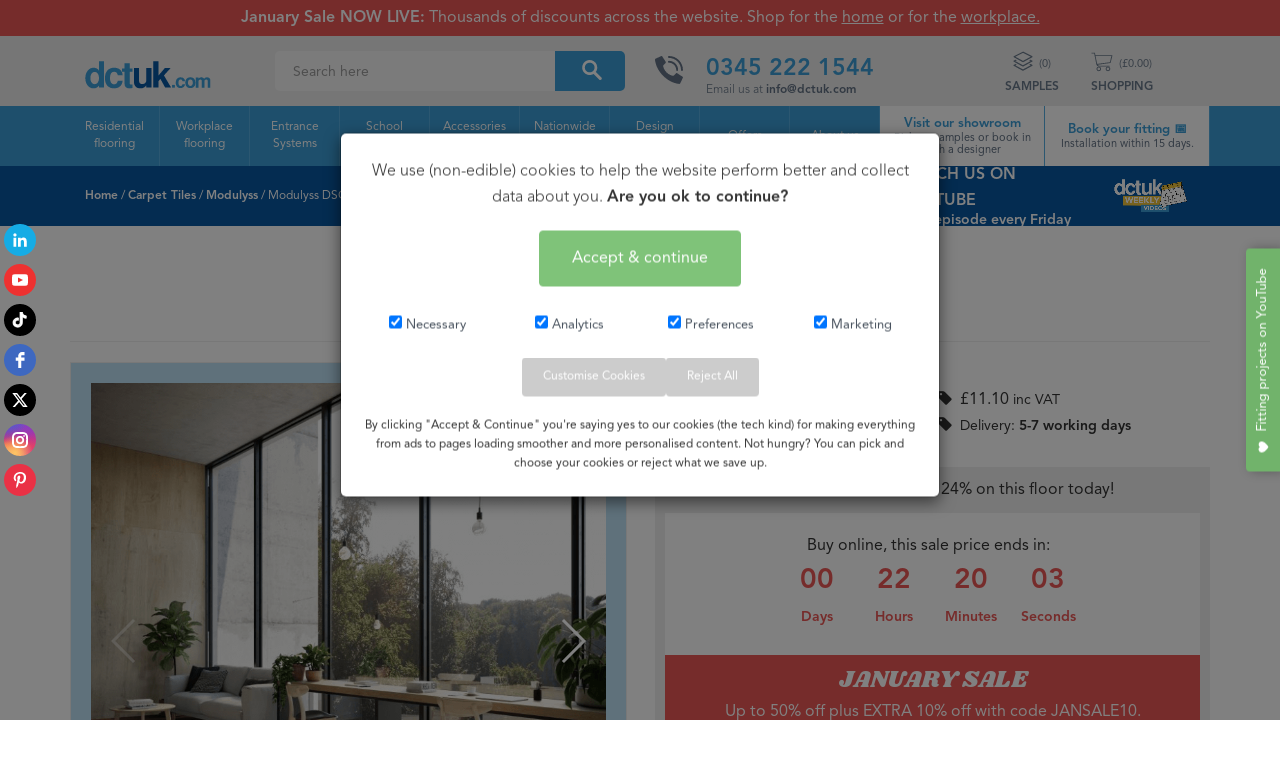

--- FILE ---
content_type: text/html; charset=utf-8
request_url: https://www.dctuk.com/carpet-tiles/modulyss/absolute
body_size: 69445
content:
<!DOCTYPE html>
<html>
<head>
<title>modulyss DSGN Absolute Carpet Tiles | DCTUK</title>
  <!--  <script type="text/javascript">
      !function(a,b,c,d,e,f,g,h){a.RaygunObject=e,a[e]=a[e]||function(){
      (a[e].o=a[e].o||[]).push(arguments)},f=b.createElement(c),g=b.getElementsByTagName(c)[0],
      f.async=1,f.src=d,g.parentNode.insertBefore(f,g),h=a.onerror,a.onerror=function(b,c,d,f,g){
      h&&h(b,c,d,f,g),g||(g=new Error(b)),a[e].q=a[e].q||[],a[e].q.push({
      e:g})}}(window,document,"script","//cdn.raygun.io/raygun4js/raygun.min.js","rg4js");
    </script> -->
 <!--   
        <script type="text/javascript">
            rg4js('apiKey', 'bnvUC6Bme3f6YyP4XBvUw');
            rg4js('enableRealUserMonitoring', true); // Enables Real User Monitoring
        </script> 
     -->
	<meta http-equiv="Content-Type" content="text/html; charset=ISO-8859-1" /><meta name="viewport" content="width=device-width, initial-scale=1.0, minimum-scale=1.0" /><meta http-equiv="Cache-Control" content="no-cache, no-store, must-revalidate" /><meta http-equiv="Pragma" content="no-cache" /><meta http-equiv="Expires" content="0" /><link rel="stylesheet" type="text/css" href="/_css/style.css?version=192.2" /><link rel="stylesheet" type="text/css" href="/_css/newstyles.css?version=3.0" /><link rel="stylesheet" type="text/css" href="/_css/lib/font-awesome.min.css" /><link rel="stylesheet" type="text/css" href="/swiper/dist/css/swiper.min.css" /><link rel="stylesheet" href="https://fonts.googleapis.com/css?family=Shrikhand" /><link href="/_css/slim-lightbox.min.css" type="text/css" rel="stylesheet" /> <!--Lightbox iframes for forms-->
	<script src="/_scripts/slim-lightbox.min.js" type="text/javascript" charset="utf-8"></script>   
	<link rel="apple-touch-icon" sizes="180x180" href="/apple-touch-icon.png" /><link rel="icon" type="image/png" sizes="32x32" href="/favicon-32x32.png" /><link rel="icon" type="image/png" sizes="16x16" href="/favicon-16x16.png" /><link rel="mask-icon" href="/safari-pinned-tab.svg" color="#3b9dd6" /><meta name="msapplication-TileColor" content="#3b9dd6" /><meta name="theme-color" content="#ffffff" />

	 
<style>
	@media (max-width: 768px){
  #eapps-social-icons-1,
  .elfsight-app[id="eapps-social-icons-1"] {
    display: none !important;
  }
}

</style>

 	


<!-- Global site tag (gtag.js) - Google Analytics -->
<script async src="https://www.googletagmanager.com/gtag/js?id=G-EFKELFPVRT"></script>
<script>
    window.dataLayer = window.dataLayer || [];
    function gtag() { dataLayer.push(arguments); }
    gtag('js', new Date());

    gtag('config', 'G-EFKELFPVRT');
</script>

<!-- Google tag (gtag.js) --> 
<script async src="https://www.googletagmanager.com/gtag/js?id=AW-1059120112"></script> 
<script> window.dataLayer = window.dataLayer || [];
    function gtag() { dataLayer.push(arguments); }
    gtag('js', new Date());
    gtag('config', 'AW-1059120112');
</script>

<script>
    (function (i, s, o, g, r, a, m) { i['GoogleAnalyticsObject'] = r; i[r] = i[r] || function () { (i[r].q = i[r].q || []).push(arguments) }, i[r].l = 1 * new Date(); a = s.createElement(o), m = s.getElementsByTagName(o)[0]; a.async = 1; a.src = g; m.parentNode.insertBefore(a, m) })(window, document, 'script', 'https://www.google-analytics.com/analytics.js', 'ga'); ga('create', 'UA-10164942-1', 'auto'); ga('send', 'pageview'); ga('create', 'UA-10164942-1', {
        cookieFlags: 'max-age=7200;secure;samesite=none'
    });
  /*  gtag('config', 'AW-1059120112');*/
</script>
    <meta property="og:image" content="https://www.dctuk.com/Content/Images/f6c8497c-40d9-4377-919b-d8fb716ffc1a.jpg" />

		<div id="darkness"></div>		
    
<link rel="canonical" href="https://www.dctuk.com/carpet-tiles/modulyss/absolute" /><meta name="description" content="The modulyss design process is all about creating a combination of trend-savvy, innovative products and traditional, resilient solutions that keep on giving and this range of durable carpet tiles is certainly no exception." /></head>

<body>

<!-- Google Tag Manager (noscript) -->
<noscript><iframe src="https://www.googletagmanager.com/ns.html?id=GTM-MGRVCK"
height="0" width="0" style="display:none;visibility:hidden"></iframe></noscript>
<!-- End Google Tag Manager (noscript) -->


		


	<form name="aspnetForm" method="post" action="./absolute" onsubmit="javascript:return WebForm_OnSubmit();" id="aspnetForm">
<div>
<input type="hidden" name="__EVENTTARGET" id="__EVENTTARGET" value="" />
<input type="hidden" name="__EVENTARGUMENT" id="__EVENTARGUMENT" value="" />
<input type="hidden" name="__VIEWSTATE" id="__VIEWSTATE" value="wuUAqmGC7tjywKncqFLaQV2EFUq2By0L+oNbUPiwSU/m2bt7iwFlskd/iNxEEhv39ci1R7a2W5YEgRCyKO4Eki7uFsP+pcmaHjiemdgJnTW7lCTY8HyBnsnTGt5XiHQgqD380LTvuTVlYXgDRtgmDuaiVf2R5FBg5A457xrYTgi5g9gqWmDw3z3pTcsYmdLidck5u3qheL7UsqUr8T2ph5/wMI6JsTfn1BQIETRPSttUMboJCHntZ6lkGwQqsIdIpLY8teJjHDykIQeo/z2mVthSE/HaSv8BZ42Tp4mausyRkK08CdR66Q6xeRvOCocjRb50934YPsYsQH+OBdjPe4nuywV+BRNGb0dpRApK6AIIejvg5so0E9WzNW3mg9Qx6lYma6dW1kGUG/UFKisIY19UlWzwJEsw7yMFxUsxBh7U0PCO0ltxReBy7j/[base64]/14SC7Zw4mv3QqYr22DkrgUHInhMFV73fKU5Ka2pC4m4tQMdBzV/UFIK1zF56H3vWn/bZbb0UDGt57VWCrdHbBxGe9wuzMH3Umy/A8hsuzBZelg7kJjZl/L5hPr7BRLvn8ywwbTwMT2QiIBJkTLA9etgI4qPn8ioetHNHkUfMh78e1siro5dTH1cJpLnmh5oKUwjQtblATnepj6KJ6Det8nzkhZyWg0z5Fc1YDGhufqzXt/hao3XHLq4znEurx1V36GK8XfJs+1MExB9gbPHYZvoa1uF+hb0JVf/yoVLlzhlofR4CTuRvT1v7XUe4JYVzBYWD5sIVer6dx6c/huKV+AtXj4sKTZyhpOlfQ1CFAeo9NSiQ8HifJGZHy+hVG+Nn5/M64oFK1qxo+toFeuFDZjPRbTpcdHvh/De8p+isRh6uzJ7usOG0UZUNBw/VBxRRjEceXxuvMAuOBgcqGZHlgA0676V6MvixDKfAsp5+xKTp4ofIdkLucunSCeUa1ArY0JrzV1DeFlsyGVSG4gc7RG2hSGgh2zL/JXxT5pLArWoZ10kKs+uq/UKqc2kvq8HUJeYOrHPltDmAC7kSvMmKWDmiNX01y83N88K3JeM1kNsDqJRGhlzz+b1bqkyQQWeh783Q1q6ylfSOgEmh6SE3p0F6uxdHbD4hazGvkVyrPjXtRGQsWSr2EfXCAp04+84LctJL+G3izk7MmQA6sph4tH//aKzpRqEWJjyYekt+nC0l+cWrgLEgGbGfGTsk/qUz/05A6WFWBLBZIpsRzXHtlwiFIrzJi839MNahjs8Z1ui74GHs1kY2J2Iv6PmwqMUITb3Mv6EDWee8uovVk2NRWmJC6iUS0KEqKZKfJXcHtT9kkQJioOIqI5V1hMzh/3CRbPCw6uVKHG+skG2YI30iLoECLB7acW2CmfmKacuKVnXK990w3uTpaIfD/kSFmyisIX5+fbb7/qzcm74OMTfEf9YANiGBOM1hn9j6TZHUoGoVPdWFYCZQRGcqv/INXz5spNwSCmp28+X6q9C8aMNmM2rKx7170d3PtAqnUQWa4icmcUJdg/6bDB/PVdoY5Ds+2SYxcUL/qpIdU1/i2CUG34zzW6JyBKZcfcl4XO0unp/F+5tYQ/qkqxfjpaUF8js5j8XrxMGGevf3bKV7mawKhr1F52qrLhhmu8/WH+mnvmiu6Mv9LyYmewkPftxOu68ltXrOrynQk0I45LHCmho+DPQREaYc5hHp0ykZ8lCMSykagrluE6SQ4oUZIo1fna2YBPvbyw4RbJgFscDWylHznRzqWx+RcSz0HDUDnKhjlDT0i8Zh/ZGm0hvOSNi+UY7cGbSYCONRWrZcF/FVmCn8AS9LAfEVA4x62AC7QeGkJE8tPeJEKJYHVLn2hEGNmEfZAlPeo8DdNlz5UdwAJdOqmDrM5RkVXkOX0c5iHIJfJErp0RYVnNPjeTG7d8Y1VWKzqyR9n9chpFwQ061vSqY1bdAT4VUbWNeSLUB3uLj8TZZjQszj6MyeY/XmKj2Ec0/M3I/GacHNa6vGpCB11SJcJG7mfDzoae2KB/AG5WntqKJBm1q9XnS9n8k0m8/LjS85KRuE3r8/lKULg9wDRrkT5oy6c1/YZ4xXXk8pZn/[base64]/jfrjj399nxfgGd9fxQSMKogdD22xtj4dxSWsqBNN7PBcbeylIIP8UHICje7aPWEAFIVbzm9HLkz7ZySFLGt9i+0oIocNaSICAso7wxToZNFfm4pUwACt5l5N1ybmbEkQjP9u5cqYuMhupqAldDXr4UX+omJAW1GLknGmPYj35/NecG0/qNPlY8IWp/6I0J+pzy+aI+MuYzrZM2x3pbpxyJ3Re8kk79lg813ibdKRCNMPpem8lTSsoo6iHdKC41BUHZojtqukW2se+EvoGGXa8zRh/eZMryemqRaZRU/L5xAcVA4lrPBEM+Vo8xnPv1Q9TW7wMeTBvy5klnVgD0dbnPQ3YEAizhMFZY5sCxRlnpPvbwRPHLglzTy8/B/aJwDPyaZCbzzZctyWK89CheH4dnD9BQUM/AOrfUMx+j0XqAMFyxNojlAMT2Rjwy6guQwWRqPdGShP34L0EK9fNRw7OmsRHNCJoh3RbkY+GxRiD26VJ3ksUuZ9wNyi1eSyLPmcQcrsXZEGsm++AK6n6aHGL2vdGP/V17tLqfR2CgxMYtfmkAKjLKH5+/4QKs6rTVLpzyQ2RRwFBiaE9drfWXAcCYiG6/fNT9UmGPYqi/aKSEEwa52sAn0nuiC4SVRmsiz32hkUneIozZocyBbE1mwMIyCZAwv7rpER+Jp3i0at2XDLAi0ksvrCp3vrzj4xYZgBHzRtgtMRSQlMPK/UykwtXPjnN7LsKKlevjlTiFjShbGPau3W4aOME/L/lsz1lLXzrY57Fbf6iairZ1dZRVA0PUTQbVAIjkjSPhV+R3ChhFa2jHawGIQJoLY8gW6t8ClON/ufW4ju51lvN80Ac+P3Kel39JE0bxpYmvQ7hrZEOo4MIuWZXkftw7pffaDldqMyqptuIJXITS5AjcKOYGeJSUKDLN8LydP7qGBKEHpbrf4wTnxvr/ZJlNTu9m2qTnAA2hRB8DpIv6Mf06KLwmQiCbdPuJL04A7JZNP6HMuGVy7BOLQrcSTEFm74vsmAaEkH2s4k/wxa2sOte3Rp3ZyPW73Yk/a1MzGLCXJgwyVJ7B7UFO/pg==" />
</div>

<script type="text/javascript">
//<![CDATA[
var theForm = document.forms['aspnetForm'];
if (!theForm) {
    theForm = document.aspnetForm;
}
function __doPostBack(eventTarget, eventArgument) {
    if (!theForm.onsubmit || (theForm.onsubmit() != false)) {
        theForm.__EVENTTARGET.value = eventTarget;
        theForm.__EVENTARGUMENT.value = eventArgument;
        theForm.submit();
    }
}
//]]>
</script>


<script src="https://ajax.aspnetcdn.com/ajax/4.6/1/WebForms.js" type="text/javascript"></script>
<script type="text/javascript">
//<![CDATA[
window.WebForm_PostBackOptions||document.write('<script type="text/javascript" src="/WebResource.axd?d=pynGkmcFUV13He1Qd6_TZNJMf6E1KZj8MuMxtasRXy05tf3c2SX9mSF_SdtINlvIEQvXj38-p4nPd4XEDssOpQ2&amp;t=638901572248157332"><\/script>');//]]>
</script>



<script src="https://ajax.aspnetcdn.com/ajax/4.6/1/WebUIValidation.js" type="text/javascript"></script>
<script src="https://ajax.aspnetcdn.com/ajax/4.6/1/MicrosoftAjax.js" type="text/javascript"></script>
<script type="text/javascript">
//<![CDATA[
(window.Sys && Sys._Application && Sys.Observer)||document.write('<script type="text/javascript" src="/ScriptResource.axd?d=NJmAwtEo3Ipnlaxl6CMhvqbqdFFMMK96mUTLZoW-UHKyDDFMTqa17I1CENyQYO1d_G9hH9vN6k9IVsKbreXGs5iqV_GNFHYcq_fJfiuy9XCIhNTbo0wIlcRoY-dUmarbJYW5l3lFQ9CsnOz2habBoDr0Mt0oeR4c-zExPmJe8Bo1&t=5c0e0825"><\/script>');//]]>
</script>

<script src="https://ajax.aspnetcdn.com/ajax/4.6/1/MicrosoftAjaxWebForms.js" type="text/javascript"></script>
<script type="text/javascript">
//<![CDATA[
(window.Sys && Sys.WebForms)||document.write('<script type="text/javascript" src="/ScriptResource.axd?d=dwY9oWetJoJoVpgL6Zq8OEoTouxaRAhkxeqLdewTfxfShHXxiSihdIf2SK5mnk5qrZTxnZT2MawNjjZ90mpoWFwNf8QuMJKaHgv0s_IM8MabCOMlSuP9TQGdUYLHM4rGwQ2YaB7Eg_6X39us_kOHC-fGMp6_Im2-FEVL71hFmpQ1&t=5c0e0825"><\/script>');//]]>
</script>

<script src="/ScriptResource.axd?d=eE6V8nDbUVn0gtG6hKNX_EmE9m8xwDtNJcR-oIW2PhFUgSsE8kADzod-1U7MoBpXbVgNc5XEX2DowrRKeYgmTczB7pmCl-dbYselQdvEE4FUer6L_-oP7RkC6fs8cCYL0&amp;t=5e95cc64" type="text/javascript"></script>
<script src="/ScriptResource.axd?d=mcAASOSteirJeuV-3by3Uep9Yh0fRnojwMdHffuKz9OwIHzORwWWmma8NBwMyVbeoCpRC34v3lPY6TUqaqtowP9LUfo_mT0z9IXK6dblYL01&amp;t=5e95cc64" type="text/javascript"></script>
<script src="/ScriptResource.axd?d=jwf4VSQi7LeShc44FJ-gAXg5GNJEY7G-7jDeRAlCcFg9HTetuYmHFFbVvwPyZ5SGHW0aBLyYcWFxqO9hRAKcFjDvYc3VSh98j4YGD1V7GI8YBo7Oy5WWog90rA5RApqE0&amp;t=5e95cc64" type="text/javascript"></script>
<script src="/ScriptResource.axd?d=nai7mGcYyE2dix_TwveLDdiyp8zuUyUMSnmNqjCBTZ4J88tLY9gphenMOBosVzGI_KPVJumb0lw0ffimnvwvaefWZvSjQd96K_uffiIIKOsKuayE-qpkutLGQJwVDAyX0&amp;t=5e95cc64" type="text/javascript"></script>
<script src="/ScriptResource.axd?d=yDT7ulzE00Yqzs5zd38bJwO-wsIjzPrf6A6aCBQf4S1rn3ueEfN7DcFaWaSzVHgoNLJE1y5ooGWlRIkabDtSUahCLCWKz4j7Us6_w7RL-MmiBpUyrP41tkKLRRzaK3hz0&amp;t=5e95cc64" type="text/javascript"></script>
<script src="/ScriptResource.axd?d=HEFpVKbnoeQjkjHkFKu3MKEYSU6C06ajE_OWyhBS6qWtBZfheI2-JBvUK8KDbLejOaGI7dKytvKt1ZL2rYX1Yw-HjQKvqwIfL9UmRfYUxpQ_G-kDwoiuZkCT3P0PWdgu0&amp;t=5e95cc64" type="text/javascript"></script>
<script src="/ScriptResource.axd?d=5ib3lCcyinHeLQmkwMF7Ek2_k56pxlRgzDaHb4dlV9ObcWCgnWA4SdUo1jD7d0tDRH1TOBadGlC6Jai1VFIC0zZVBFXSBwNPN7LZNSGSBW95L_Y0iqpKvHB7gkd_gFAL0&amp;t=5e95cc64" type="text/javascript"></script>
<script src="/ScriptResource.axd?d=iON9Jxe8QCRam1nkdNLgkYoAc4PP6bYKQr6oNujAGhi_OCBah2_0Blbk0libiNQJSB4cR37gcPf6NP5iCRKE3cv-F6p3efXLPHubvuJWR99VhVSZr5OdrnxacKr0JvlA0&amp;t=5e95cc64" type="text/javascript"></script>
<script src="/ScriptResource.axd?d=xGmPTKfsNy0_1Sr5I58kO_gZCXS16E2481hss4-hKlIqU-IXI1fJX0TsbkwI-whNdyDRh34wgk3KCkDQIBHdMmhJcRm5BmaJZs3KEqaMjUW0-9RkrI6DZv98VIwAFbYG0&amp;t=5e95cc64" type="text/javascript"></script>
<script src="/ScriptResource.axd?d=LQ1q2RBSthBAZhliMjtG_w_AW17ZQjg-2DVAERi5Us0gjCnGchDN9iQc_KNZigYXkl117Ns8jiSRd1ykcKw17KiAdugn3iR0Dwb5K9HEYUTugIwsx-Gjb2l2p_P_LSM60&amp;t=5e95cc64" type="text/javascript"></script>
<script src="/ScriptResource.axd?d=VOYD8Xe7kQA0lniBYXVpAk4Boxy8yl9i7R_9cyzLh-gVBlYUv79nhx97NkjzLule4TKMUKWtpxBgXUD-Pylq49Eek6p8RyNqAL3jRIByAXFQbk9Y01wCJzrewYM27jAA0&amp;t=5e95cc64" type="text/javascript"></script>
<script src="/ScriptResource.axd?d=hOeJu0xhC-uW6Gf8ooKdXvrz5Y0hwrIJwu_mPbHAolHXCWTCaUOhLzckrzRpKqTi1yyjtq_odqMe95o1c5UvIJB7LK-BUJBIUO3YiXsOHQ2ZFVJj561XFgU7E3S9m_i40&amp;t=5e95cc64" type="text/javascript"></script>
<script src="/ScriptResource.axd?d=XlV9GqTk6b5uqDuL38kZ4JhrA_3ZrYLw-MYY0t58eWKHHv7lL2su6brxOZ6BUNhpKz1ygiDV0YuQjAs9BKIuMwrZi0DoCU91-aWJ1SRriCvYKw_cWA7WA0cVGuiqzdmi0&amp;t=5e95cc64" type="text/javascript"></script>
<script type="text/javascript">
//<![CDATA[
function WebForm_OnSubmit() {
if (typeof(ValidatorOnSubmit) == "function" && ValidatorOnSubmit() == false) return false;
return true;
}
//]]>
</script>

<div>

	<input type="hidden" name="__VIEWSTATEGENERATOR" id="__VIEWSTATEGENERATOR" value="802AD4F1" />
	<input type="hidden" name="__PREVIOUSPAGE" id="__PREVIOUSPAGE" value="WHUZiSvddCUT3xHh5XdfcD3Gq3xu1ddeel7d3KG66qZYBk8PQWS9xn8KPGugxwtn7qLaqGWZ09oA40jYQUpiIL169xrrGR_znJyReccYKAU1" />
	<input type="hidden" name="__EVENTVALIDATION" id="__EVENTVALIDATION" value="FCoIAhzqUTvPmra8LjGfW+uWI+xdik+oC82DqdrsX1tOtIgWlB7PKzYEySMACNo6gMM2BVnfq4PYSQtXMfATPJ1T/kAt3rumJ09yXsx3Y0jHeCSHwvBU+Qi/PB1Ktd+9MgYbggAW7rFnx8jM4tkjCot5wmskimOPW1v27B6k0tSLXVDDNQKsfHYuXJgpQdWrkhA1224415q48+6968LnPhYHzcTCwwKuGqAT+AG4AU89VJmg9Cs8DOEFp0Lwt6zYlGB3oxcxXx5Zjzwd5xDAbqvjzhiNM/wcBErU0ipP52ELAQSMJYtKv1Gn7NncCPlCn03ePe6/ukpNae3YynmGPGjN2RNrU/yMDHOC0ypw4yy5KVpWUZTIyEIeQTOo7NhHNNRKHyBKmGQXHZSCUh0fsinQMnhyIRKhY4mlZo6pLrgh88a+FmtOMLNl2rztovG+jadaQwVr/AtRbvtLGlPCeywakfikInedTuHQwh66R1t/n1MxjCRcAdsLFchvtd3PFLW6S4/PIpfsnfdvTxAG6Gtq4pkoEs6oNniuVodngvrvK2R0Rernt8DmRMfuBku+vkClvfPgEJh0oqTgttpFjdpBGw/bMkx9p6xe5CH4vQZDRSAYVt0obW0ctQkJPYqm9eYvdWBUU3/bWauX/Myi7hDwi6c6WpHwUC5ULiaEHn4Ictqx7JuIf0l2QgWAt4W08Eadf32QVKaCnx3qyzX1Sj3XaQpai507zdpjt51Oyc1FJ4ojiPTpiR2SRHuhADoWEeYP5ofbHYo1LEiH5sKfc86P3iyQM/15KGlz71K5KBJ/igeCzFCKCNER72AbLoAdH/ku8D3lSVnVUld0CE8+KvVYLXedFQd8JC+IGNKjY+eRl8bpUg6kxe6MKMyKDr3LCE7TcIZLfGH8xr5e81nKQ8jNcfQqjS3ItoaJ1PDAlSyBoecXBNJ+KJk+cY3CeF/Lj2PykpjvZjOLISn+TMWN95ZZO1R2GPAgI2DPqUrSytM8/aSASGDfu1ck+mJjZk//kodPr5j7Q8IqlS0tRV2EXImuQFH8k6+N4RTENVHUEcwkHSa06oVzy/51L+ateYNspEZcZppQruhk9qZ0ysM3TQ==" />
</div>

	<script type="text/javascript">
//<![CDATA[
Sys.WebForms.PageRequestManager._initialize('ctl00$ScriptManager', 'aspnetForm', ['tctl00$MainContent$UpdatePanel2','','tctl00$MainContent$ctl00$ctl00','','tctl00$MainContent$ctl01$ctl00','','tctl00$MainContent$UpdatePanel1',''], [], [], 90, 'ctl00');
//]]>
</script>

	
	   
    
    
    

<!----------------------- LOGO AND BASKET ----------------------->


<style>
body { margin: 0; padding: 0; }
.soon[data-scale=xxs] { font-size:1.4rem;}
.df-classic .doofinderLogo {display:none!important}
	#ml-webforms-popup-3637048 {z-index:1!important}

	.schoolbannertop a, .schoolbannertop a:hover {font-weight:normal;color:#FFF}
	#treats25:hover { cursor: pointer; text-decoration:underline }
</style>
	
	<!-- Google Tag Manager -->
<script>    
(function(w,d,s,l,i){w[l]=w[l]||[];w[l].push({'gtm.start':
new Date().getTime(),event:'gtm.js'});var f=d.getElementsByTagName(s)[0],
j=d.createElement(s),dl=l!='dataLayer'?'&l='+l:'';j.async=true;j.src=
'https://www.googletagmanager.com/gtm.js?id='+i+dl;f.parentNode.insertBefore(j,f);
    })(window, document, 'script', 'dataLayer', 'GTM-MGRVCK');   
</script>
<!-- End Google Tag Manager -->
<link rel="preconnect" href="https://fonts.googleapis.com">
<link rel="preconnect" href="https://fonts.gstatic.com" crossorigin>
 <link href="https://fonts.googleapis.com/css2?family=Creepster&display=swap" rel="stylesheet">
   

<script type="text/x-mustache-template" id="df-carpet-template">
{{#is_first}}
  {{#banner}}
    <div class="df-banner">
      <a {{#blank}}target="_blank"{{/blank}} href="{{link}}" data-role="banner" data-banner="{{id}}">
        <img src="{{#remove-protocol}}{{image}}{{/remove-protocol}}">
      </a>
    </div>
  {{/banner}}
{{/is_first}}
{{#total}}
  {{#results}}
    <div class="df-card" data-role="result">
      <a class="df-card__main" href="{{#url-params}}{{{link}}}{{/url-params}}" data-role="result-link" data-dfid="{{dfid}}">
        {{#image_link}}
          <figure class="df-card__image">
            <img src="{{#remove-protocol}}{{image_link}}{{/remove-protocol}}" alt="{{title}}">
          </figure>
        {{/image_link}}
        <div class="df-card__content">
          <div class="df-card__title">{{title}}</div>
          <div class="df-card__description">{{{description}}}</div>
          {{#price}}
          <div class="df-card__pricing">
            <span class="df-card__price {{#sale_price}}df-card__price--old{{/sale_price}}">
                   {{#format-currency}}{{dct:price_ex_vat}}{{/format-currency}}
            </span>
            {{#sale_price}}
              <span class="df-card__price df-card__price--new">
                {{#format-currency}}{{sale_price}}{{/format-currency}}
              </span>
            {{/sale_price}}
          </div>
          {{/price}}
          {{#df_rating}}
          <div>
            <div class="df-rating" title="{{df_rating}}">
              <div class="df-rating__value" style="width: {{#rating-percent}}{{df_rating}}{{/rating-percent}}">
                <i>★</i><i>★</i><i>★</i><i>★</i><i>★</i>
              </div>
              <div class="df-rating__placeholder">
                <i>★</i><i>★</i><i>★</i><i>★</i><i>★</i>
              </div>
            </div>
          </div>
          {{/df_rating}}
        </div>
      </a>
    </div>
  {{/results}}
{{/total}}
{{^total}}
  {{#noResultsHTML}}{{{noResultsHTML}}}{{/noResultsHTML}}
  {{^noResultsHTML}}
    <p class="df-no-results">{{#translate}}Sorry, no results found.{{/translate}}</p>
  {{/noResultsHTML}}
{{/total}}
</script>
    
    
<script>
var doofinder_script ='//cdn.doofinder.com/media/js/doofinder-classic.7.latest.min.js';
(function(d,t){var f=d.createElement(t),s=d.getElementsByTagName(t)[0];f.async=1;
  f.src='https:'+doofinder_script;
  f.setAttribute('charset','utf-8');
  s.parentNode.insertBefore(f,s)}(document,'script')
);
var dfClassicLayers = [{
  "queryInput": "#newsearchbox",
  "hashid": "44ecb07671e121cf576c2a7a80226627",
  "urlHash": false,
  "zone": "eu1",
	"historyPlugin": true,
  "display": {
    "lang": 'en',
    "width": "90%",
    "align": "center",
	 "top": "106px",
	  "height": "75%",
	  "closeOnClick": "true",
    "results": {
      "template": document.getElementById('df-carpet-template').innerHTML
    },
  }
}];
</script>
	
	
<script>
        function checkIsMobile() {
        
            if (/Android|webOS|iPhone|iPad|iPod|BlackBerry|IEMobile|Opera Mini/i.test(navigator.userAgent))
            {
                return true;
            }
            else
            {
                return false;                       
            }
        };
        //Ends Added by Parth
    </script>
              <div id="header" class="bk-white">
				  
  <div class="schoolbannertop" style="text-align:center"><span>January Sale NOW LIVE:</span> Thousands of discounts across the website. Shop for the <a href="/home">home</a> or for the <a href="/carpet-tiles/offices">workplace.</a></div> 

    
	
     

			
 



				  
				 

        <div class="wrappernew">
      			<div class="container3">
             
                  <div class="col-lg-2 col-md-2 col-sm-2">
                    <div id="logooption"><a href="/" class="not-active"><div class="logo1"><img src="/_images/svg/dctuklogo2023.svg" alt="DCTUK Logo Discount Carpet Tiles"></div></a></div>
                  </div>
                <div class="col-lg-4 col-md-4 col-sm-4">
                  	  
              <input name="search" type="text" id="newsearchbox" placeholder="Search here"> 
                <div class="magnify">
                  <img src="/_images/svg/magnifying-glass-white.svg" title="Search DCTUK"/>
                </div>
                   </div>
						 
				  <div class="col-lg-3 col-md-3 col-sm-3">
     <div class="splide">
	<div class="splide__track">
		<ul class="splide__list">
			<li class="splide__slide"><div class="icon"><img src="/_images/svg/newnav/phone-call2.svg"/></div><div class="main"><div class="phonenumber"><a href="tel:03452221544" id="BasketPhonenumber">0345 222 1544</a></div><div class="mime">Email us at <a style="color:#637284" href="mailto:info@dctuk.com" id="BasketMail">info@dctuk.com</a></div></div></li>
		</ul>
	</div>
</div>
    
  </div>	
				    <div class="col-lg-3 col-md-3 col-sm-3">
    <ul id="jetmenu" class="topspecial jetmenu blue">   
      



<li class="right js-basket">
    <a href="/Basket"><img src="/_images/svg/shoppingcart2021c.svg" alt="Shopping Basket" width="22px" height="22px"  >&nbsp;&nbsp;(£<span id="basket-total" class="js-basket-total">0.00</span>)<div class="smalltxt">SHOPPING</div></a>
    <div class="megamenu half-width" id="productcolouring">
        <div class="row">
            <div class="col-lg-12 col-md-12 col-sm-12">
                <ul class="first">
                    <li class="title">You have <span id="samplebasketitems" class="js-basket-quantity">0</span> tiles in your basket</li>

                    
                    
                 
                </ul>
                <ul class="invoice">
                    <li class="total">Shopping Basket Total<span class="total-right">£<span class="js-basket-total">0.00</span></span></li>
                </ul>
            </div>
        </div>
        <div class="row">
            <div class="col-lg-6 col-md-6 col-sm-6">
                <div class="subtext">Remember we can beat any competitor price.</div>
            </div>
            <div class="col-lg-6 col-md-6 col-sm-6">
                <a href="/Basket" class="checkout-button">Go to Checkout</a>
            </div>
        </div>

    </div>
</li>

      
<li class="right js-samples-basket">
    <a href="/Basket/Samples">
    <img src="/_images/svg/samplesgrey.svg" alt="Samples Basket" width="20px" height="20px" style="margin-bottom:6px;">&nbsp;&nbsp;(<span id="samplebasketitems" class="js-samples-total-number">0</span>)<div class="smalltxt">SAMPLES</div></a>
    <div class="megamenu half-width" id="samplecolouring">
        <div class="row">
            <div class="col-lg-12 col-md-12 col-sm-12">
                <ul class="first" id="samplecolouringsub">
                    <li class="title" id="samplecolouringsub">You have <span id="samplebasketitems" class="js-samples-total-string">0 samples </span>  in your samples basket</li>
                    
                    
                    
                </ul>
                <ul class="invoice" id="samplecolouringsub">
                    <li class="total">You have <span class="js-samples-left-string">4 sample requests</span> left<span class="total-right"><span class="js-samples-left-number">4</span>/4</span></li>
                </ul>
            </div>
        </div>
        <div class="row">
            <div class="col-lg-6 col-md-6 col-sm-6">
                <div class="subtext"><a href="#">Get 4 free samples sent to your door in under 24hrs.</a></div>
            </div>
            <div class="col-lg-6 col-md-6 col-sm-6">
                <a href="/Basket/Samples" class="samples-button">Go to Samples Basket</a>
            </div>
        </div>

    </div>
</li>

<script>
    
</script>
      </ul>
  </div>
 
</div>
		   		</div>
              
               
            
        
	
		</div>
						
                      
						
    
		
					  
                
				

      
                        
                   
                 
       <p class="timer" data-to="49672" data-speed="1500">49672</p>      
                      
            
        
	
	

   
    
    	
	
   
 
    
    <!-- Mobile Navigation -->
<nav class="nav" id="nav" style="height:85px">
   <div class="logomobile"><a href="/" class="not-active"><img src="/_images/svg/dctuklogo2023.svg" alt="DCTUK Logo"></a></div>
		    <div class="mobilechecks">
		                    <a href="tel:03452221544" id="newsearchbox">
                    <div style="position: relative; padding-top: 20px; display: inline-block">
                        <img src="https://www.dctuk.com/_images/svg/search2.svg" alt="Search" style="width:40px;"/>
                        </div>    
                    </a>
				
                    <a href="tel:03452221544">
                    <div id="mobilenav_callus" style="position: relative; padding-top: 20px; display: inline-block">
                        <img src="https://www.dctuk.com/_images/svg/callus2.svg" alt="Telephone us" style="width:40px;"/>
                        </div>    
                    </a>
                    
                   <a href="/Basket/Samples">
                        <div style="position: relative; padding-top: 20px; display: inline-block">
                            <span class="badge badgesample" style="position: absolute; right: -5px; top: 10px; background: #4c5a6b; text-align: center; color: white; padding: 6px 9px; font-size: 13px; border-radius: 25px 25px 25px 25px"></span>
                            <img src="https://www.dctuk.com/_images/svg/samplesbasketicon2019.svg" alt="Sample Basket" style="width: 40px;" />
                        </div>
                        
                    </a>
                    <a href="/Basket/">
                        <div style="position: relative; padding-top: 20px; display: inline-block">
                            <span class="badge badgeshopping" style="position: absolute; right: -12px; top: 10px; background: #4c5a6b; text-align: center; color: white; padding: 6px 9px; font-size: 13px; border-radius: 25px 25px 25px 25px"></span>
                            <img src="https://www.dctuk.com/_images/svg/shoppingbasketicon2019.svg" alt="Shopping Basket" style="width: 40px;" />
                        </div>
                    </a>
                </div>
    <!-- Menu open button -->
    <a class="nav__btn-open  waypoint" href="#">
        <span class="nav__btn-icon"></span>
    </a>
 
    <!-- Main container of navigation -->
    <div class="nav-list-wrapper" id="nav-list-wrapper">
        <!-- Menu title -->
        <span class="nav__title">WELCOME</span>
       
        <!-- Menu close button -->
        <span class="nav__btn-close"></span>
 
        <div class="nav-list-container">
            <ul class="nav-list">
				
              <li class="nav-list__item">
                <a class="nav-list__link nav-list__link--primary" href="javascript:void(0);">
                   
                  Residential Shop
                </a>
                <ul class="nav-list__sub">
            
                  <li class="nav-list__item"><a class="nav-list__link" href="/home" target="_self">Shop all home</a></li>
                  <li class="nav-list__item"><a class="nav-list__link" href="/carpet-tiles/nouveau-home" target="_self">Nouveau carpet tiles</a></li>
				     <li class="nav-list__item"><a class="nav-list__link" href="/carpet-tiles/heuga" target="_self">Heuga carpet tiles</a></li>	
                    <li class="nav-list__item"><a class="nav-list__link" href="/carpet-tiles/pick-and-mix" target="_self">Pick 'n' Mix tiles</a></li>
                    <li class="nav-list__item"><a class="nav-list__link" href="/carpet-tiles/british-carpet-tiles" target="_self">British carpet tiles</a></li>
                     <li class="nav-list__item"><a class="nav-list__link" href="/luxury-vinyl/residential-gluedown" target="_self">Gluedown LVT</a></li>
                          <li class="nav-list__item"><a class="nav-list__link" href="/luxury-vinyl/residential-click" target="_self">Click LVT</a></li>
                          <li class="nav-list__item"><a class="nav-list__link" href="/luxury-vinyl/parquet-flooring" target="_self">Herringbone LVT</a></li>
							 <li class="nav-list__item"><a class="nav-list__link" href="/luxury-vinyl/slate" target="_self">Slate design LVT</a></li>
							 <li class="nav-list__item"><a class="nav-list__link" href="/luxury-vinyl/concrete" target="_self">Concrete design LVT</a></li>
							<li class="nav-list__item"><a class="nav-list__link" href="/luxury-vinyl/stone-marble" target="_self">Stone/Marble LVT</a></li>
							 <li class="nav-list__item"><a class="nav-list__link" href="/luxury-vinyl/warm-wood" target="_self">Warm Wood LVT</a></li>
							 <li class="nav-list__item"><a class="nav-list__link" href="/luxury-vinyl/dark-wood" target="_self">Dark Wood LVT</a></li>
							<li class="nav-list__item"><a class="nav-list__link" href="/luxury-vinyl/grey-wood" target="_self">Grey Wood LVT</a></li>
               </ul>
</li>
				              <li class="nav-list__item">
                <a class="nav-list__link nav-list__link--primary" href="javascript:void(0);">
                   
                 Commercial Shop
                </a>
                <ul class="nav-list__sub">
            
                  <li class="nav-list__item"><a class="nav-list__link" href="/carpet-tiles/offices" target="_self">Workplace carpet tiles</a></li>
					<li class="nav-list__item"><a class="nav-list__link" href="/schools" target="_self">School flooring</a></li>
                  <li class="nav-list__item"><a class="nav-list__link" href="/carpet-tiles/cushion-backed" target="_self">Cushion backed carpet tiles</a></li>
				                     
                    <li class="nav-list__item"><a class="nav-list__link" href="/vinyl" target="_self">Sheet vinyl</a></li>
			         <li class="nav-list__item"><a class="nav-list__link" href="/vinyl/safety" target="_self">Safety vinyl</a></li>		
                     <li class="nav-list__item"><a class="nav-list__link" href="/luxury-vinyl" target="_self">Luxury vinyl tiles</a></li>
                          <li class="nav-list__item"><a class="nav-list__link" href="/linoleum" target="_self">Linoleum / Marmoleum</a></li>
                          <li class="nav-list__item"><a class="nav-list__link" href="/rubber-flooring" target="_self">Rubber flooring</a></li>
					 <li class="nav-list__item"><a class="nav-list__link" href="/entrance-systems" target="_self">Entrance systems</a></li>	
							 <li class="nav-list__item"><a class="nav-list__link" href="/accessories/adhesives" target="_self">Adhesives</a></li>
							 <li class="nav-list__item"><a class="nav-list__link" href="/accessories/underlay" target="_self">Underlay</a></li>
							<li class="nav-list__item"><a class="nav-list__link" href="/accessories/underlay" target="_self">Stair nosings</a></li>
							 <li class="nav-list__item"><a class="nav-list__link" href="/accessories/underlay" target="_self">Transitions/Edgings</a></li>
               </ul>
</li>
       				 <li class="nav-list__item">
                        <a class="nav-list__link nav-list__link--primary" href="/designs">Designs in a Box</a>
				</li>
                
  
                <li class="nav-list__item">
                        <a class="nav-list__link nav-list__link--primary" href="javascript:void(0);">
                           
                            Carpet Tiles by Brand
                        </a>
                        <ul class="nav-list__sub">
                           
                            
                            
                              <li class="nav-list__item"><a class="nav-list__link" href="/carpet-tiles/nouveau" target="_self">Nouveau Commercial</a></li>
                             <li class="nav-list__item"><a class="nav-list__link" href="/carpet-tiles/nouveau-home" target="_self">Nouveau Home</a></li>
                           <li class="nav-list__item"><a class="nav-list__link" href="/carpet-tiles/balsan">Balsan</a></li> 
                           <li class="nav-list__item"><a class="nav-list__link" href="/carpet-tiles/desso" target="_self">Tarkett Desso</a></li>
                            <li class="nav-list__item"><a class="nav-list__link" href="/carpet-tiles/interface" target="_self">Interface/Heuga</a></li>
                           
							 <li class="nav-list__item"><a class="nav-list__link" href="/carpet-tiles/mohawk" target="_self">Mohawk</a></li>
						
							 <li class="nav-list__item"><a class="nav-list__link" href="/carpet-tiles/burmatex" target="_self">Burmatex</a></li>
                            <li class="nav-list__item"><a class="nav-list__link" href="/carpet-tiles/heckmondwike" target="_self">Heckmondwike</a></li>
                           
                            <li class="nav-list__item"><a class="nav-list__link" href="/carpet-tiles/paragon" target="_self">Paragon</a></li>
                            <li class="nav-list__item"><a class="nav-list__link" href="/carpet-tiles/tessera" target="_self">Forbo Tessera</a></li>
					<li class="nav-list__item"><a class="nav-list__link" href="/carpet-tiles/ege" target="_self">EGE</a></li>
                            <li class="nav-list__item"><a class="nav-list__link" href="/carpet-tiles/gradus" target="_self">Gradus</a></li>  
      <li class="nav-list__item"><a class="nav-list__link" href="/carpet-tiles/milliken" target="_self">Milliken</a></li>  
             
                            
					</ul>
                    </li>
                               <li class="nav-list__item">
                        <a class="nav-list__link nav-list__link--primary" href="javascript:void(0);">
                           
                            Carpet Tiles by Colour
                        </a>
                        <ul class="nav-list__sub">
                           
                            
                            
                              <li class="nav-list__item"><a class="nav-list__link" href="/carpet-tiles/brown" target="_self"><i class="fa fa-circle" aria-hidden="true" style="color:#634932"></i> &nbsp; Beige &amp; Brown</a></li>
                             <li class="nav-list__item"><a class="nav-list__link" href="/carpet-tiles/black" target="_self"><i class="fa fa-circle" aria-hidden="true" style="color:#5a5a5a"></i> &nbsp; Black &amp; Grey</a></li>
                              <li class="nav-list__item"><a class="nav-list__link" href="/carpet-tiles/blue" target="_self"><i class="fa fa-circle" aria-hidden="true" style="color:#1B3B6E"></i> &nbsp; Blue &amp; Navy</a></li>
                            <li class="nav-list__item"><a class="nav-list__link" href="/carpet-tiles/green" target="_self"><i class="fa fa-circle" aria-hidden="true" style="color:#4D732E"></i> &nbsp; Green &amp; Lime</a></li>
                            <li class="nav-list__item"><a class="nav-list__link" href="/carpet-tiles/purple" target="_self"><i class="fa fa-circle" aria-hidden="true" style="color:#61336E"></i> &nbsp; Purple &amp; Pink</a></li>
                            <li class="nav-list__item"><a class="nav-list__link" href="/carpet-tiles/yellow" target="_self"><i class="fa fa-circle" aria-hidden="true" style="color:#B7522B"></i> &nbsp; Yellow &amp; Orange</a></li>
                            <li class="nav-list__item"><a class="nav-list__link" href="/carpet-tiles/red" target="_self"><i class="fa fa-circle" aria-hidden="true" style="color:#C52629"></i> &nbsp; Red &amp; Burgandy</a></li>
               
                      
								   </ul>
                       
                    </li> 
                                <li class="nav-list__item">
                        <a class="nav-list__link nav-list__link--primary" href="javascript:void(0);">
                           
                            Vinyl/LVT/Rubber
                        </a>
                        <ul class="nav-list__sub">
                           
                          <li class="nav-list__item"><a class="nav-list__link boldarrows" href="#" target="_self">LVT</a>
                            <ul class="nav-list__sub">
                              <li class="nav-list__item"><a class="nav-list__link boldarrows" href="#" target="_self">Shop by Brand</a>
                                <ul class="nav-list__sub">
									   <li class="nav-list__item"><a class="nav-list__link" href="/luxury-vinyl/hflor" target="_self">HFLOR</a></li>
								  <li class="nav-list__item"><a class="nav-list__link" href="/luxury-vinyl/tarkett" target="_self">Tarkett</a></li>
                                  <li class="nav-list__item"><a class="nav-list__link" href="/luxury-vinyl/polyflor" target="_self">Polyflor</a></li>
                               		   <li class="nav-list__item"><a class="nav-list__link" href="/luxury-vinyl/berryalloc" target="_self">BerryAlloc</a></li> 
                                 <li class="nav-list__item"><a class="nav-list__link" href="/luxury-vinyl/luvanto" target="_self">Luvanto</a></li>

                                 <li class="nav-list__item"><a class="nav-list__link" href="/luxury-vinyl/milliken" target="_self">Milliken</a></li>
                                                 <li class="nav-list__item"><a class="nav-list__link" href="/luxury-vinyl/balsan" target="_self">Balsan</a></li>
                                 <li class="nav-list__item"><a class="nav-list__link" href="/luxury-vinyl/interface" target="_self">Interface</a></li> 
									 <li class="nav-list__item"><a class="nav-list__link" href="/luxury-vinyl/gerflor-commercial" target="_self">Gerflor Commercial</a></li>
								 <li class="nav-list__item"><a class="nav-list__link" href="/luxury-vinyl/gerflor-residential" target="_self">Gerflor Home</a></li>	
                           </ul></li>
                           <li class="nav-list__item"><a class="nav-list__link boldarrows" href="#" target="_self">Shop Commercial</a>
                            <ul class="nav-list__sub">
                              <li class="nav-list__item"><a class="nav-list__link" href="/luxury-vinyl/commercial-gluedown" target="_self">Gluedown LVT</a></li>
                              <li class="nav-list__item"><a class="nav-list__link" href="/luxury-vinyl/commercial-click" target="_self">Click LVT</a></li>
                              <li class="nav-list__item"><a class="nav-list__link" href="/luxury-vinyl/commercial-looselay" target="_self">Looselay LVT</a></li>
                        
                       </ul></li>
                       <li class="nav-list__item"><a class="nav-list__link boldarrows" href="#" target="_self">Shop Residential</a>
                        <ul class="nav-list__sub">
                          <li class="nav-list__item"><a class="nav-list__link" href="/luxury-vinyl/residential-gluedown" target="_self">Gluedown LVT</a></li>
                          <li class="nav-list__item"><a class="nav-list__link" href="/luxury-vinyl/residential-click" target="_self">Click LVT</a></li>
       
                          <li class="nav-list__item"><a class="nav-list__link" href="/luxury-vinyl/parquet-flooring" target="_self">Herringbone LVT</a></li>
							 <li class="nav-list__item"><a class="nav-list__link" href="/luxury-vinyl/slate" target="_self">Slate design LVT</a></li>
							 <li class="nav-list__item"><a class="nav-list__link" href="/luxury-vinyl/concrete" target="_self">Concrete design LVT</a></li>
							<li class="nav-list__item"><a class="nav-list__link" href="/luxury-vinyl/stone-marble" target="_self">Stone/Marble LVT</a></li>
							 <li class="nav-list__item"><a class="nav-list__link" href="/luxury-vinyl/warm-wood" target="_self">Warm Wood LVT</a></li>
							 <li class="nav-list__item"><a class="nav-list__link" href="/luxury-vinyl/dark-wood" target="_self">Dark Wood LVT</a></li>
							<li class="nav-list__item"><a class="nav-list__link" href="/luxury-vinyl/grey-wood" target="_self">Grey Wood LVT</a></li>
                              </ul>
</li></ul></li>
                            


                        </li>
                        
                        <li class="nav-list__item"><a class="nav-list__link boldarrows" href="#" target="_self">Sheet Vinyl</a>
                          <ul class="nav-list__sub">
                               <li class="nav-list__item"><a class="nav-list__link" href="/vinyl/safety" target="_self">Safety vinyl</a></li>
							   <li class="nav-list__item"><a class="nav-list__link" href="/vinyl/polyflor" target="_self">Polyflor</a></li>
                            <li class="nav-list__item"><a class="nav-list__link" href="/vinyl/altro" target="_self">Altro</a></li>
                            <li class="nav-list__item"><a class="nav-list__link" href="/vinyl/forbo" target="_self">Forbo</a></li>
							 <li class="nav-list__item"><a class="nav-list__link" href="/vinyl/gerflor" target="_self">Gerflor</a></li>  
                           <li class="nav-list__item"><a class="nav-list__link" href="/vinyl/hflor" target="_self">HFLOR Vinex</a></li>  


                     </ul>
                      </li>
				
				                        <li class="nav-list__item"><a class="nav-list__link boldarrows" href="#" target="_self">Linoleum</a>
                          <ul class="nav-list__sub">
                            <li class="nav-list__item"><a class="nav-list__link" href="/linoleum/forbo-marmoleum" target="_self">Forbo</a></li>
                       <li class="nav-list__item"><a class="nav-list__link" href="/linoleum/gerflor" target="_self">Gerflor</a></li>

                     </ul>
                      </li>
				
				   <li class="nav-list__item"><a class="nav-list__link boldarrows" href="/rubber-flooring" target="_self">Rubber Flooring</a>
                     <ul class="nav-list__sub">
                            <li class="nav-list__item"><a class="nav-list__link" href="/rubber-flooring/nora" target="_self">Nora</a></li>
                            <li class="nav-list__item"><a class="nav-list__link" href="/rubber-flooring/jaymart" target="_self">Jaymart</a></li>
                            <li class="nav-list__item"><a class="nav-list__link" href="/rubber-flooring/polyflor" target="_self">Polyflor</a></li>
                    

                     </ul>
                      </li>
                     
                    
			 
					</ul>
                    </li>
                              
                    
   
                    
                        <li class="nav-list__item">
                        <a class="nav-list__link nav-list__link--primary" href="javascript:void(0);">
                           
                           Accessories
                        </a>
        <ul class="nav-list__sub">
                           
                            
                            
                   
          <li class="nav-list__item"><a class="nav-list__link" href="/accessories/adhesives" target="_self">Adhesives</a></li>                                                      
          <li class="nav-list__item"><a class="nav-list__link" href="/accessories/screed-feathering" target="_self">Screed/Feather</a></li>                       
         <li class="nav-list__item"><a class="nav-list__link" href="/accessories/transition-edging" target="_self">Transitions/Edging</a> </li>
							<li class="nav-list__item"><a class="nav-list__link" href="/accessories/nosings" target="_self">Stair Nosings</a> </li>                     
          <li class="nav-list__item"><a class="nav-list__link" href="/accessories/underlay" target="_self">Underlay</a> </li>
		</ul>
				</li>
		
		
   
       
        <li class="nav-list__item">
          <a class="nav-list__link nav-list__link--primary" href="javascript:void(0);">
             
          Nationwide Fitting
          </a>
			        <ul class="nav-list__sub">
                           
                            
                            
                   
          <li class="nav-list__item"><a class="nav-list__link" href="/fitting" target="_self">Book your fitting</a></li>                                                      
          <li class="nav-list__item"><a class="nav-list__link" href="/projects/commercial-offices" target="_self">Offices</a></li>                       
         <li class="nav-list__item"><a class="nav-list__link" href="/projects/churches" target="_self">Churches</a> </li>
							<li class="nav-list__item"><a class="nav-list__link" href="/projects/education" target="_self">Education</a> </li>                     
          <li class="nav-list__item"><a class="nav-list__link" href="/projects/hospitality" target="_self">Hospitality</a> </li>
          <li class="nav-list__item"><a class="nav-list__link" href="/projects/residential" target="_self">Residential housing</a> </li>
          <li class="nav-list__item"><a class="nav-list__link" href="/projects/public-sector" target="_self">Public sector</a> </li>
          <li class="nav-list__item"><a class="nav-list__link" href="/projects/transport" target="_self">Transport/Travel</a> </li>	
          <li class="nav-list__item"><a class="nav-list__link" href="/projects/retail-food" target="_self">Retail</a> </li>							
		</ul>
			
        </li>

				
				 <li class="nav-list__item">
                        <a class="nav-list__link nav-list__link--primary" href="/london">London Showroom</a>
				</li>	  
           <li class="nav-list__item">
                        <a class="nav-list__link nav-list__link--primary" href="/offers">Offers</a>
        </li>   
			
							
							    <li class="nav-list__item">
                        <a class="nav-list__link nav-list__link--primary" href="javascript:void(0);">
                           
                           Useful Info
                        </a>
                        <ul class="nav-list__sub">
                           
                            
                           <li class="nav-list__item"><a class="nav-list__link" href="/london" target="_self">London Showroom</a> </li>
                          <li class="nav-list__item"><a class="nav-list__link" href="/trade" target="_self">Trade Accounts</a> </li>
						<li class="nav-list__item"><a class="nav-list__link" href="/fitting" target="_self">Fitting Service</a> </li>	
                      <li class="nav-list__item"><a class="nav-list__link" href="/designlab" target="_self">Design Lab</a> </li>							
                                 <li class="nav-list__item"><a class="nav-list__link" href="/blog" target="_self">Blog</a> </li>
                        <li class="nav-list__item"><a class="nav-list__link" href="/contact-us" target="_self">Contact us</a> </li>
						<li class="nav-list__item"><a class="nav-list__link" href="/delivery-rates" target="_self">Delivery rates</a> </li>
						<li class="nav-list__item"><a class="nav-list__link" href="/faq" target="_self">FAQs</a> </li>
						</ul>
							</li>	
							
				 <li class="nav-list__item">
                        <a class="nav-list__link nav-list__link--primary xmenusamples" href="/Basket/Samples">
                           
                           <img src="/_images/svg/samplebasketmenu.svg" style="width:28px; margin-right:10px;"/> Sample Box
                        </a>
				</li>
				 <li class="nav-list__item">
                        <a class="nav-list__link nav-list__link--primary xmenushopping" href="/Basket">
                           
                           <img src="/_images/svg/shopbasketmenu.svg" style="width:28px; margin-right:10px;" alt="Shopping Basket"/> Shopping Basket
                        </a>
				</li>
			</ul>
		</div>
	</div>
	</nav>
    
    
    
    <!--Desktop navigation-->
    	<nav class="desktopnav">
        <div class="container3 ">
             <ul id="jetmenu" class="jetmenu blue">   
				
				    <li class="shopnav"><a class="not-active">Residential flooring</a>
				<div class="megamenu full-width">
          <div class="row">
            
            <div class="col-lg-8 col-md-8 col-sm-8">
              <div class="col-lg-3 col-md-3 col-sm-3 heightfix">
                 <ul>
                    <li class="title"><a href="/carpet-tiles">Carpet Tiles</a></li>     
                    <li><a href="/carpet-tiles/nouveau-home">Nouveau Home</a></li>    
					    <li><a href="/carpet-tiles/itc">ITC</a></li>    
                    <li><a href="/carpet-tiles/hard-residential-carpet-tiles">Durable carpet tiles</a></li>
                    <li><a href="/carpet-tiles/soft-residential-carpet-tiles">Soft carpet tiles</a></li>
                    <li><a href="/carpet-tiles/pick-and-mix">Pick 'N' Mix tiles</a></li>
					<li><a href="/carpet-tiles/tessera/forbo-flotex">Forbo Flotex planks</a></li> 
                    <li class="last"><a href="/british-carpet-tiles">British carpet tiles</a> </li>
                    </ul>
                    <ul>
                 
                    <li><a href="/carpet-tiles/brown/"><div class="shapebrown"></div>Beige &amp; Brown</a></li>                                       
                    <li><a href="/carpet-tiles/black/"><div class="shapeblack"></div>Black &amp; Grey</a></li>
                    <li><a href="/carpet-tiles/blue/"><div class="shapeblue"></div>Blue &amp; Navy</a></li>
                    <li><a href="/carpet-tiles/green/"><div class="shapegreen"></div>Green &amp; Lime</a></li>                                 
                    <li><a href="/carpet-tiles/purple/"><div class="shapepurple"></div>Purple &amp; Pink</a></li>	
                    <li><a href="/carpet-tiles/yellow/"><div class="shapeyellow"></div>Yellow &amp; Orange</a></li>	 
                    <li class="last"><a href="/carpet-tiles/red/"><div class="shapered"></div>Red &amp; Burgundy</a></li>	 
                                                                                  
                                 </ul>
				  <ul>
				     <li class="last"><a href="/home"><strong>Shop all home</strong></a> </li>
				  </ul>
                                 
                               </div>

             <div class="col-lg-3 col-md-3 col-sm-3 heightfix">
               <ul>
                 <li class="title"><a href="/luxury-vinyl/residential">LVT Homepage</a></li>                                     
                 <li><a href="/luxury-vinyl/living-room">Reception rooms</a></li>
                 <li><a href="/luxury-vinyl/bathroom">Bathrooms</a></li>
                 <li><a href="/luxury-vinyl/bedroom">Bedrooms</a></li>                                 
                 <li class="last"><a href="/luxury-vinyl/kitchen">Kitchens</a></li>
                 </ul>
                 <ul>
                   <li class="title">LVT by Brand</li>	
                 <li><a href="/luxury-vinyl/polyflor">Polyflor</a></li>                                       
                 <li><a href="/luxury-vinyl/hflor">HFLOR</a></li>
					     <li><a href="/luxury-vinyl/berryalloc">BerryAlloc</a></li>	
                 <li><a href="/luxury-vinyl/luvanto">Luvanto</a></li>			 
                 <li><a href="/luxury-vinyl/tarkett">Tarkett</a></li>   
                 <li><a href="/luxury-vinyl/milliken">Milliken</a></li>            
                 <li><a href="/luxury-vinyl/gerflor-residential">Gerflor</a></li>         
                 <li class="last"><a href="/luxury-vinyl/forbo">Forbo</a></li>	
                                                                
               </ul>
               
             </div>
             
             <div class="col-lg-3 col-md-3 col-sm-3 heightfix">
              <ul>
                <li class="title">LVT by Type</li>
                <li><a href="/luxury-vinyl/parquet-flooring">Herringbone LVT</a></li>   
                <li><a href="/luxury-vinyl/residential-gluedown">Gluedown LVT</a></li>     
                <li><a href="/luxury-vinyl/residential-click">Click LVT</a></li>  
				<li><a href="/luxury-vinyl/grey-wood">Grey Wood LVT</a></li>    
				<li><a href="/luxury-vinyl/dark-wood">Dark Wood LVT</a></li>    
				<li><a href="/luxury-vinyl/warm-wood">Warm Wood LVT</a></li>  
				<li><a href="/luxury-vinyl/slate">Slate LVT</a></li>   
				<li><a href="/luxury-vinyl/concrete">Concrete LVT</a></li>  
				<li class="last"><a href="/luxury-vinyl/stone-marble">Stone/Marble LVT</a></li>    
                                                    
              </ul>

         
          

               
             </div>  
                           
             <div class="col-lg-3 col-md-3 col-sm-3 heightfix">
               <ul>
                 <li class="title">Linoleum</li>
                 <li><a href="/linoleum/forbo-marmoleum">Forbo</a></li>   
                  <li class="last"><a href="/linoleum/gerflor">Gerflor</a></li>                                                 
               </ul>
				 
				               <ul>
                <li class="title">Engineered Wood</li>

               
                  <li class="last"><a href="/wood-flooring/tarkett">Tarkett Segno</a></li>                                              
              </ul>
            
             </div>                            
                       
                           </div>

                           <div class="col-lg-4 col-md-4 col-sm-4">
<div class="row">
                             <div class="col-lg-6 col-md-6 col-sm-6">
                               <div class="residentialmenubox"><p>Polyflor Camaro</p></div>
                               <a href="/luxury-vinyl/polyflor/" title="Polyflor Camaro LVT"><img src="/_images/Site/camaromenu.jpg" loading="lazy" title="Polyflor Camaro LVT" style="width:100%; margin-bottom:20px;"/></a>
                            
              
                                               </div>     
                 

  <div class="col-lg-6 col-md-6 col-sm-6">
   <div class="residentialmenubox"><p>Fitting Service</p></div>
   <a href="/fitting/" title="Flooring fitting services for your home"><img src="/_images/Site/1fittinghome.jpg" loading="lazy" title="Flooring fitting services for your home" style="width:100%; margin-bottom:20px;"/></a>  

                               </div>
                             </div>
                             <div class="row">
                               <div class="col-lg-6 col-md-6 col-sm-6">
                                 <div class="residentialmenubox"><p>Gerflor</p></div>
                                 <a href="/luxury-vinyl/gerflor-residential" target="_blank" title="Gerflor Creation 30"><img src="/_images/Site/gerflormenu.jpg" loading="lazy" title="Gerflor for the home" style="width:100%; margin-bottom:20px;"/></a>
                              
                
                                                 </div>     
                   
 
    <div class="col-lg-6 col-md-6 col-sm-6">
     <div class="residentialmenubox"><p>Carpet tiles</p></div>
     <a href="/carpet-tiles/nouveau-home" title="Carpet tiles for the home"><img src="/_images/Site/1carpettiles.jpg" loading="lazy" title="Shop all carpet tiles for the home" style="width:100%; margin-bottom:20px;"/></a>  
       
                                 </div>
                               </div> 
                               
                       </div>  

					</div>
		</li>
          
   				<li class="shopnav"><a class="not-active">Workplace flooring</a>
					<div class="megamenu full-width">

					
                            
                        	<div class="col-lg-5ths col-md-5ths col-sm-2 heightfix">
								<ul>
                  <li class="title"><a href="/carpet-tiles">Carpet Tiles</a></li>
                 
                                    <li><div class="topratedbox"><div style="float:left;padding-top:2px;"><a href="/carpet-tiles/nouveau">Nouveau</a></div> <div class="toprated">TOP RATED &#x1F44D;</div></div></li> 
								 
									 <li><a href="/carpet-tiles/balsan">Balsan</a></li>                               
                                    <li><a href="/carpet-tiles/desso">Tarkett Desso</a></li> 
                                    <li><a href="/carpet-tiles/interface">Interface</a> / <a href="/carpet-tiles/heuga">Heuga</a></li>    
									  <li><a href="/carpet-tiles/mohawk">Mohawk</a></li>
								 <li><a href="/carpet-tiles/burmatex">Burmatex</a> </li>
                                    <li><a href="/carpet-tiles/tessera">Forbo Tessera</a> </li> 
                                    <li><a href="/carpet-tiles/paragon">Paragon</a></li>
                                    <li><a href="/carpet-tiles/gradus">Gradus</a></li>
                                    <li><a href="/carpet-tiles/ege">EGE</a></li>
                                  <li><a href="/carpet-tiles/milliken">Milliken</a> </li>  	
                                    <li><a href="/carpet-tiles/heckmondwike">Heckmondwike</a> </li>
					
								</ul>

							</div>
						
						                        	<div class="col-lg-5ths col-md-5ths col-sm-2 heightfix">
														
												

				<ul>
									<li class="title">Carpet tiles by Colour</li>
                  <li><a href="/carpet-tiles/brown/"><div class="shapebrown"></div>Beige &amp; Brown</a></li>                                       
                  <li><a href="/carpet-tiles/black/"><div class="shapeblack"></div>Black &amp; Grey</a></li>
                  <li><a href="/carpet-tiles/blue/"><div class="shapeblue"></div>Blue &amp; Navy</a></li>
                  <li><a href="/carpet-tiles/green/"><div class="shapegreen"></div>Green &amp; Lime</a></li>                                 
                  <li><a href="/carpet-tiles/purple/"><div class="shapepurple"></div>Purple &amp; Pink</a></li>	
                  <li><a href="/carpet-tiles/yellow/"><div class="shapeyellow"></div>Yellow &amp; Orange</a></li>	 
                  <li class="last"><a href="/carpet-tiles/red/"><div class="shapered"></div>Red &amp; Burgundy</a></li>	 
                                                                 
								</ul>
														
   									<ul>
                  <li class="title"><a href="">Trending</a></li>
										<li><a href="/designs">Designs in a Box</a></li>	
											<li><a href="/carpet-tiles/cushion-backed">Cushion Backed Carpet Tiles</a></li>	
						 <li><a href="/new">Brand New to DCTUK</a></li>				
						 <li><a href="/carpet-tiles/sustainable">Sustainable Carpet Tiles</a></li>				
                           <li><a href="/designs/peach-fuzz">Pantone Colour of the Year</a></li>    
							 <li class="last"><a href="/british-carpet-tiles">British Carpet Tiles</a></li>              
								</ul>
								

                                
		                                                 

							</div>  
                            
                        	<div class="col-lg-5ths col-md-5ths col-sm-2 heightfix">
								
                            

								<ul>
                                    <li class="title"><a href="/carpet-planks">Carpet Planks</a></li>
									 <li><a href="/carpet-tiles/balsan/planks">Balsan</a></li> 
                                   <li><a href="/carpet-planks/forbo">Forbo</a> </li>             
									<li><a href="/carpet-tiles/tessera/forbo-flotex">Forbo Flotex</a> </li>  
                                    <li><a href="/carpet-planks/interface">Interface</a></li>
                                    
									 <li><a href="/carpet-planks/heckmondwike">Heckmondwike</a> </li>
									    <li><a href="/carpet-planks/milliken">Milliken</a> </li>  
									<li class="last"><a href="/carpet-planks/desso">Desso</a></li> 
								</ul> 
								
	
										<ul>
									<li class="title">Carpet Tiles by Space</li>
																		<li><a href="/carpet-tiles/offices">Offices</a></li>   							
									<li><a href="/carpet-tiles/entrances-walkways">Entrances</a></li>                                       
                          									<li class="last"><a href="/schools">Schools</a></li>   
								
                                        
								</ul>
                
							</div>     
						
						                       	<div class="col-lg-5ths col-md-5ths col-sm-2 heightfix">
									 <ul>
                                    <li class="title"><a href="/luxury-vinyl">LVT by Brand</a></li>
                                       <li><a href="/luxury-vinyl/balsan">Balsan</a></li> 
										    <li><a href="/luxury-vinyl/forbo">Forbo</a></li>	
                                           <li><a href="/luxury-vinyl/gerflor-commercial">Gerflor</a></li>  
                                    <li><a href="/luxury-vinyl/polyflor">Polyflor</a></li>
							 <li><a href="/luxury-vinyl/tarkett">Tarkett</a></li> 
										  <li><a href="/luxury-vinyl/berryalloc">BerryAlloc</a></li>	
                  <li><a href="/luxury-vinyl/milliken">Milliken</a></li>         
                                    <li class="last"><a href="/luxury-vinyl/interface">Interface</a></li>   
                                            
                </ul>   
													
								<ul>
									<li class="title">LVT by Install</li>
                                     <li><a href="/luxury-vinyl/commercial-gluedown">Gluedown LVT</a></li> 
                  <li><a href="/luxury-vinyl/commercial-click">Click LVT</a></li>
                  <li class="last"><a href="/luxury-vinyl/commercial-looselay">Looselay LVT</a></li>                                      
							
								</ul>
                                
		                                                 

							</div> 
                            
     
                            
                              
						                
                            
							<div class="col-lg-5ths col-md-5ths col-sm-2 heightfix">
								
								                            <ul>
                              <li class="title"><a href="/vinyl">Sheet Vinyl</a></li>
				           <li><a href="/vinyl/polyflor">Polyflor</a></li>
					      <li><a href="/vinyl/altro">Altro</a></li> 
            <li><a href="/vinyl/forbo">Forbo</a></li> 	
																 <li><a href="/vinyl/hflor">HFLOR Vinex</a></li> 
                   
																	 <li><a href="/vinyl/gerflor">Gerflor</a></li>	
      <li><a href="/vinyl-tiles">Interlocking vinyl tiles</a></li>
				<li class="last"><a href="/vinyl/safety">All safety flooring</a></li>														
          </ul>
								
																                            <ul>
                              <li class="title"><a href="/linoleum">Linoleum</a></li>
				<li><a href="/linoleum/forbo-marmoleum">Forbo Marmoleum</a></li>
				<li class="last"><a href="/linoleum/gerflor">Gerflor</a></li>
          </ul>
					
																		<ul>
                                    <li class="title"><a href="/rubber-flooring">Rubber Flooring</a></li>
								<li><a href="/rubber-flooring/nora">Nora</a></li> 
                                    <li><a href="/rubber-flooring/polyflor">Polyflor</a> </li>    
                                    <li class="last"><a href="/rubber-flooring/jaymart">Jaymart</a></li>              
								</ul>
				
								
							</div>
                            
				                           
                        
                            

						
					</div>
				</li>
				 
				  <li class="shopnav"><a href="/entrance-systems" class="not-active">Entrance Systems</a>
					<div class="megamenu full-width" style="min-height:0px;">
						<div class="row">
							<div class="col-lg-12 col-md-12 col-sm-12" id="jonmenu">
							<a href="/entrance-systems"><img src="/_images/Site/entrances0.jpg" style="width:18%; height:auto; margin-right:1%;" title="Click here to shop all entrance systems"/></a>
			
                <a href="/entrance-systems/custom-size-matwell-aluminium-frames"><img src="/_images/Site/entrances1.jpg" style="width:18%; height:auto; margin-right:1%;" title="Custom size aluminimum frames entrance matting"/></a>
              
                  <a href="/entrance-systems/modular-floating-entrance-systems"><img src="/_images/Site/entrances2.jpg" style="width:18%; height:auto; margin-right:1%;" title="Modular and floating entrance matting systems"/></a>
								
				 <a href="/entrance-systems/secondary-entrance-matting-sheet-format"><img src="/_images/Site/entrances3.jpg" style="width:18%; height:auto; margin-right:1%;" title="Secondary entrance matting in sheet format"/></a>
								
					 <a href="/entrance-systems/secondary-entrance-matting-tile-format"><img src="/_images/Site/entrances4.jpg" style="width:18%; height:auto;" title="Secondary entrance matting in tile format"/></a>				
                  </div>						
			
            </div>
          
					</div>
				</li> 
                
        
                
		 <li><a href="/schools" class="not-active">School flooring</a></li>
                
              
                
               
                
                

                
         
      	
				 <li class="shopnav"><a class="not-active">Accessories &amp; Adhesives</a>
					<div class="megamenu full-width">
						<div class="row">
							<div class="col-lg-7 col-md-7 col-sm-7 col-xs-6" id="jonmenu">
							<a href="/bostik-store"><img src="/_images/Site/store1.jpg" style="width:32%; height:auto; margin-right:1%;" title="Bostik Flooring Store"/></a>
			
                <a href="/fball-store"><img src="/_images/Site/store2.jpg" style="width:32%; height:auto; margin-right:1%;" title="FBall Flooring Adhesives"/></a>
              
                  <a href="/uzin-store"><img src="/_images/Site/store3b.jpg" style="width:32%; height:auto" title="Uzin Flooring Store"/></a>
                  </div>						
							<div class="col-lg-3 col-md-3 col-sm-3 col-xs-6">
							<a href="/accessories/adhesives"><div class="bostik1">
							
								
							<div class="bostikheader">Shop all Adhesives</div>
							<div class="bostiksub">All the sticky stuff you need for carpet tiles, sheet vinyl & LVT.</div>	
							
							</div></a>
								
								
							<a href="/accessories/underlay"><div class="bostik2">
							
								
							<div class="bostikheader">Shop all Underlay</div>
							<div class="bostiksub">Acoustic protection for all floor types and environments.</div>	
							
							</div></a>								

							</div>
							
							
							
								<div class="col-lg-2 col-md-2 col-sm-2 col-xs-6">
								<ul>
                                 
                                    <li ><a href="/accessories/screed-feathering" >Screed/Feathering</a> </li>
							
                                                                      
									 <li><a href="/accessories/nosings">Stair Nosings</a></li> 
									 <li><a href="/accessories/transition-edging">Transitions/Edging</a></li> 	
									 
								<li><a href="/accessories/vinyl-accessories">Vinyl Accessories</a></li> 	
                              	<li><a href="/accessories/feature-strips">Feature Strips</a></li> 	
                                    </ul>
                                   
		
							</div>
            </div>
            <div class="row">
              <div class="col-lg-12 col-md-12 col-sm-12 col-xs-6">
                <a href="/accessories/adhesives/sticky-stuff-carpet-tile-adhesive" ><img src="/_images/Site/sticky5.gif" loading="lazy" style="width:100%" title="Sticky Stuff Carpet Tile Adhesive"/></a>
                </div>
            </div>
					</div>
				</li> 
        
     
			
         <li class="shopnav"><a href="/fitting" class="not-active">Nationwide fitting</a>
				 <div class="megamenu full-width">
	
			
					
					  <div class="row">
            
              <div class="col-lg-12 col-md-12 col-sm-12">
                 <div class="shopthelookline2">We can offer stress-free fitting for the home or workplace.   <a class="shoplook" href="/fitting" title="Click for stress-free nationwide fitting">Book fitting</a> <a class="shoplook" href="/projects" title="DCTUK Fitting Projects">Recent projects</a> <a class="shoplook" href="/recycle-now" title="Recycling your old carpet tiles">Recycle Now</a> </div>
				  
              </div>
      				
              </div>
					 
					 
				<div class="recentprojects">
					
            <div class="row">
				 <div class="col-lg-8r col-md-8r col-sm-8r">
					<a href="https://www.dctuk.com/projects/commercial-offices" title="Commercial office projects"><img src="https://www.dctuk.com/_images/home/sectoroffices.jpg"  title="Commercial offfice installations" loading="lazy"/></a>
					<a href="https://www.dctuk.com/projects/commercial-offices" title="Commercial office projects"><p>Offices</p></a>
					<a href="https://www.dctuk.com/projects/commercial-offices/all" title="View all office projects"><p>Browse all projects (169)</p></a> 
				</div>
			 <div class="col-lg-8r col-md-8r col-sm-8r">
				 	 <a href="https://www.dctuk.com/projects/churches" title="Church and non-profit projects"><img src="https://www.dctuk.com/_images/home/sectorchurches.jpg"  title="Church installations" loading="lazy"/></a> 
					<a href="https://www.dctuk.com/projects/churches" title="Church and non-profit projects"><p>Non-profit</p></a> 
				 <a href="https://www.dctuk.com/projects/churches/all" title="View all churches"><p>Browse all projects (18)</p></a> 
				</div>				
			 <div class="col-lg-8r col-md-8r col-sm-8r">
				 	<a href="https://www.dctuk.com/projects/education" title="School and college projects"><img src="https://www.dctuk.com/_images/home/sectoreducation.jpg"  title="School installations" loading="lazy"/></a>
					<a href="https://www.dctuk.com/projects/education" title="School and college projects"><p>Education</p></a> 
				 <a href="https://www.dctuk.com/projects/education/all" title="View all education projects"><p>Browse all projects (26)</p></a> 
				</div>
			 <div class="col-lg-8r col-md-8r col-sm-8r">
				 	 <a href="https://www.dctuk.com/projects/hospitality" title="Hospitality and leisure projects"><img src="https://www.dctuk.com/_images/home/sectorhospitality.jpg"  title="Hotel and leisure installations" loading="lazy"/></a>
					<a href="https://www.dctuk.com/projects/hospitality" title="Hospitality and leisure projects"><p>Hospitality</p></a>
				 			<a href="https://www.dctuk.com/projects/hospitality/all" title="View all hospitality"><p>Browse all projects (14)</p></a>
				</div>
			 <div class="col-lg-8r col-md-8r col-sm-8r">
				 	 <a href="https://www.dctuk.com/projects/residential" title="Residential projects"><img src="https://www.dctuk.com/_images/home/sectorresidential.jpg"  title="Residential installations" loading="lazy"/></a>	 
					<a href="https://www.dctuk.com/projects/residential" title="Residential projects"><p>Housing</p> </a>
				 		<a href="https://www.dctuk.com/projects/residential/all" title="View all residential projects"><p>Browse all projects (34)</p> </a>
				</div>		
					 <div class="col-lg-8r col-md-8r col-sm-8r">
			 	  <a href="https://www.dctuk.com/projects/retail-food" title="Retail and food projects"><img src="https://www.dctuk.com/_images/home/sectorretail2.jpg" title="Retail and food installations" loading="lazy"/></a>		 
					<a href="https://www.dctuk.com/projects/retail-food" title="Retail and food projects"><p>Retail/Food</p></a> 
				 	<a href="https://www.dctuk.com/projects/retail-food/all" title="View all retail projects"><p>Browse all projects (13)</p></a>
				</div>			
			 <div class="col-lg-8r col-md-8r col-sm-8r">
			 	 <a href="https://www.dctuk.com/projects/public-sector" title="Public sector projects"><img src="https://www.dctuk.com/_images/home/sectorpublic.jpg"  title="Public sector installations" loading="lazy"/></a>		 
					 <a href="https://www.dctuk.com/projects/public-sector" title="Public sector projects"><p>Public Sector</p></a>
				 	 <a href="https://www.dctuk.com/projects/public-sector/all" title="View all public sector projects"><p>Browse all projects (9)</p></a>
				</div>			
			 <div class="col-lg-8r col-md-8r col-sm-8r">
				 	 <a href="https://www.dctuk.com/projects/transport" title="Transport and travel projects"><img src="https://www.dctuk.com/_images/home/sectortransport.jpg"  title="Transport and travel installations" loading="lazy"/></a>	 
					<a href="https://www.dctuk.com/projects/transport" title="Transport and travel projects"><p>Transport/Travel</p></a> 
				  <a href="https://www.dctuk.com/projects/transport/all" title="View all public sector projects"><p>Browse all projects (4)</p></a>
				</div>			
					
			</div>	
   </div>
					           
            </div>
				</li> 
           

     
            <li class="shopnav"><a href="/designlab" class="not-active">Design Service</a>
				 	 <div class="megamenu full-width">
	
			
					
					  <div class="row">
            
              <div class="col-lg-12 col-md-12 col-sm-12">
                 <div class="shopthelookline2">We offer a free bespoke design service for commercial projects.   <a class="shoplook" href="/designlab" title="Click for more about our design service">Bespoke Designs</a> <a class="shoplook" href="/designs" title="Click for pre-made designs">Designs in a Box</a> </div>
				  
              </div>
      				
              </div>
					 
					 
				
					
            <div class="row" style="padding:0px 15px">
						
					
<div class="elfsight-app-6c47775f-8476-4425-959c-c87caebb32af" data-elfsight-app-lazy></div>
			</div>	
   
					           
            </div>
				 
				 
				 
				 
				 </li>
				 
	   
			
		<li class="shopnav"><a href="/offers" class="not-active">Offers</a></li>
				
              
            
				<li class="shopnav" id="about"><a class="not-active">About us</a>
				<div class="megamenu full-width" id="moremenu">
          <div class="row">
            
          
              <div class="col-lg-5ths col-md-5ths col-sm-5ths heightfix">
                 <ul>
                    <li class="title">About us</li>     
                    <li><a href="/story">Our story</a></li>      
					 <li><a href="/our-team">Our team</a></li>  
                    <li><a href="/blog">Our blog</a></li>
                    <li><a href="/careers">Careers</a></li>
					    <li><a href="/charitable-giving">Charitable Giving</a></li>
					    <li><a href="/competition-winners">Giveaways</a></li>	
                    <li class="last"><a href="/contact">Contact us</a></li>
                    </ul>
				</div>
              <div class="col-lg-5ths col-md-5ths col-sm-5ths heightfix">
                 <ul>
                    <li class="title">Services</li>  	
					  <li><a href="/london">London showroom</a></li> 
					 <li><a href="/fitting">Commercial fitting</a></li>  
                    <li><a href="/designlab">Free design service</a></li>						 
                    <li><a href="/match-my-colour">Match my colour</a></li>
                    <li><a href="/designs">Designs in a box</a></li>				 
                    <li><a href="/beat-it">Beat my price</a></li>
                    <li class="last"><a href="/pay-later">Pay later</a></li> 
                    </ul>
				</div>
              <div class="col-lg-3 col-md-5ths col-sm-5ths heightfix">
                 <ul>
                    <li class="title">Podcast</li>     
                    <li><a href="https://www.dctuk.com/live/podcasts" target="_blank">YouTube</a></li> 	
                    <li><a href="https://open.spotify.com/show/0suBKUdONGWr6jdl2AK4Hb" target="_blank">Spotify</a></li>					 
					 <li><a href="https://podcasts.apple.com/gb/podcast/the-affordable-design-podcast/id1568341254" target="_blank">Apple Podcasts</a></li>  
					 <li class="last"><a href="https://podcasts.google.com/feed/aHR0cHM6Ly9hbmNob3IuZm0vcy81YmNlZWQzOC9wb2RjYXN0L3Jzcw?sa=X&ved=0CAMQ4aUDahcKEwj4nLX_7a3xAhUAAAAAHQAAAAAQBQ" target="_blank">Google Podcasts</a></li> 					 					 
                    </ul>
				</div>
              <div class="col-lg-3 col-md-5ths col-sm-5ths heightfix">
                 <ul>
                    <li class="title">Social</li>     	
					 <li><a href="https://www.linkedin.com/company/dctukdesign" target="_blank">LinkedIn</a></li> 						 
                    <li><a href="https://www.instagram.com/dctukdesign/" target="_blank">Instagram</a></li>					 
					 <li><a href="https://www.facebook.com/dctuk/" target="_blank">Facebook</a></li>  
                    <li><a href="https://uk.pinterest.com/dctukdesign/" target="_blank">Pinterest</a></li>
					 <li><a href="https://www.twitter.com/dctuk/" target="_blank">Twitter</a></li> 	
					 <li><a href="https://www.tiktok.com/@dctuk/" target="_blank">TikTok</a></li>  
					   <li class="last"><a href="https://www.dctukmerch.com" target="_blank">Merch Store</a></li>	
                    </ul>
				</div>			  
              <div class="col-lg-5ths col-md-5ths col-sm-5ths heightfix">
                 <ul>
                    <li class="title">Help</li>     
                    <li><a href="/delivery-rates">Delivery rates</a></li>      
					 <li><a href="/money-back-guarantee/">Returns</a></li>  
                    <li><a href="/faq">FAQs</a></li>
                    <li><a href="/installation-guide">Installation guides</a></li>
                    <li><a href="/projects">Case studies</a></li>					 
                    <li><a href="/trade">Trade accounts</a></li>
					<li class="last"><a href="/how-much-will-new-flooring-cost">Flooring cost calculator</a></li>
					 
                    </ul>
				</div>			  

					</div>
						</div>
				</li>

            <li id="showroom">
                <a href="/london" class="not-active">
                    <p>Visit our showroom</p>
                    <p>Pick up samples or book in with a designer</p>
                </a>
            </li>
            <li id="showroom">
                <a href="/fitting" class="not-active">
                    <p>Book your fitting &#x1F4C5;</p>
                    <p>Installation within 15 days.</p>
                </a>
            </li>
<!-- 				
					<li id="youtube"><a href="/fitting" class="not-active">Book your fitting today &#x1F4C5;</a></li> -->
			
			</ul>
		</div>
		</nav>
        
        
    <script src="https://ajax.googleapis.com/ajax/libs/jquery/3.5.1/jquery.min.js"></script>
    <script type="text/javascript">
        if ((window.location.href.toLowerCase().indexOf("basket") == -1 && window.location.href.toLowerCase().indexOf("order/orderdetails") == -1) && !checkIsMobile()) {
            $(".desktopnav").css("display", "block");
        }
</script>

         
        </div>    

        <input type="hidden" name="ctl00$ctl20$hiddenFieldGCID" id="ctl00_ctl20_hiddenFieldGCID" />  


        
        
        <script src="https://code.jquery.com/jquery-3.5.1.min.js"></script>
		<script type="text/javascript" src="/_scripts/jetmenu.js"></script>
		<script type="text/javascript">
		    jQuery().jetmenu();
		    /*jQuery(document).ready(function(){  
		    $().jetmenu();
		    });*/
		</script>
         

 
    <script type='text/javascript' src="/_scripts/lib/bootstrap.min.js"></script>  


    <script type="text/javascript" src="/_scripts/lib/scripts.js"></script>
 	<script type='text/javascript' src='/js/gambit-torchbox-min.js' async></script>
<link href='/_css/gambit-torchbox.css' rel='stylesheet' type='text/css'>

 <script>
     // Define dataLayer and the gtag function.
     window.dataLayer = window.dataLayer || [];
     function gtag() { dataLayer.push(arguments); }

   
     // Set default consent to 'denied' as a placeholder
     // Determine actual values based on your own requirements
     var SessionId = 'j0ugl2kbvle4gwmnokq0grxl'
     var mySessionId = localStorage.getItem("mySessionId");
     if (mySessionId == null) {
         //  var $modal = $("#js-cookie-modal");
         //  $modal.modal("show");
         gtag('consent', 'default', {
             'ad_storage': 'denied',
             'ad_user_data': 'denied',
             'ad_personalization': 'denied',
             'analytics_storage': 'denied'
         });
     }
     else {
         var ConsentMode = localStorage.getItem("ConsentMode");
         if (ConsentMode == "AcceptAll") {
             gtag('consent', 'default', {
                 'ad_storage': 'granted',
                 'ad_user_data': 'granted',
                 'ad_personalization': 'granted',
                 'analytics_storage': 'granted'
             });
         }
         else if (ConsentMode == "AcceptSelection") {
             var Marketing = localStorage.getItem("Marketing");
             var Preferences = localStorage.getItem("Preferences");
             var Analytics = localStorage.getItem("Analytics");
             var Necessary = localStorage.getItem("Necessary");
             gtag('consent', 'default', {
                 'analytics_storage': Analytics,
                 'ad_storage': Marketing,
                 'ad_user_data': Necessary,
                 'ad_personalization': Preferences
             });
         }
         else {
             gtag('consent', 'default', {
                 'ad_storage': 'denied',
                 'ad_user_data': 'denied',
                 'ad_personalization': 'denied',
                 'analytics_storage': 'denied'
             });
         }

         }    
 </script>  





  

	






        
    

	
        <div id="wrapper">        
		<div class="container">
 			<div id="content">
				

		<script src="/swiper/dist/js/swiper.min.js"></script>	

	                

<script src="https://cdnjs.cloudflare.com/ajax/libs/prefixfree/1.0.7/prefixfree.min.js" type="text/javascript"></script>
<script type="text/javascript" src="/_scripts/Site/AjaxPageCall.js"></script> 
<script src="https://maxcdn.bootstrapcdn.com/bootstrap/3.4.1/js/bootstrap.min.js"></script>


<script type="text/javascript" async>
    function displayPopUp() {
        $('#pname').popover({
            placement: "bottom",
            trigger: "manual",
            content: $('#popover-content').html(),
            html: true,
            css: true,
        title: "<div><img src='/_images/svg/icons/pound.svg' class='imageHeight' /><span class='setPadding'>You won’t get it cheaper. Our price promise.</span><span id='dismiss'>Got it</span></div>",
        }).popover("show");

        $('#dismiss').click(function (e) {
            $('.popover').popover('hide');
        });
    }
</script>

    <style type="text/css">
		
          .entrance-textarea{
            font-size: 13px;
    font-weight: 500;
    border: 1px solid #b5b5b5;
    border-radius: 2px;
    background-color: #fff;
    padding: 10px 10px;
    width: 100%;
        }

		html {
  scroll-behavior: smooth;
}
.imageHeight
{
height:24px;
width:24px;
}
.setPadding
{
    padding-left:5px;
    vertical-align:middle;
    color:white;
}
#dismiss
{
    font-size: 13px;
    float: right;
    cursor: default;
    color: #fff;
    vertical-align:middle;
}
.popover
{
    max-width: 100%; 
    height:170px;
}
.popover-title 
{
    padding:0 12px;
    line-height: 45px;
    vertical-align: middle;
    background-color: #4c5a6b;
    filter: progid:DXImageTransform.Microsoft.gradient(startColorstr=#2b2b79, endColorstr=#7e1b72, GradientType=1);
    color: #fff;
    font-size: 18px;
}  
.popover-content
{
    font-size: 16px;
    padding: 16px 15px 3px;
    
}
.popover.bottom > .arrow:after 
{
    border-bottom-color: #4c5a6b;
}
.lblprice{ font-size: 20px; color:#333;font-weight:bold; }
.tblpricerange { table-layout: fixed; width: 100%; position:relative; z-index:2; background: #efefef; }
.tblpricerange h4 {font-size:1em;margin-bottom:0px;border-bottom:1px solid #ccc;padding-bottom:20px;padding-top:10px; font-weight:400;}
.tblpricerange td { padding:10px; color:#333; text-align:center}
.tblpricerange tr:first-of-type {font-weight:normal;}
.lblprice {font-weight:bold; color:#333}
  </style>
    
    <style>
        .ModalBackground {
            background-color: #f9f9f9;
            background-color: rgba(249, 249, 249, 0.9);
        }
		
		a.button {
    -webkit-appearance: button;
    -moz-appearance: button;
    appearance: button;

    text-decoration: none;
    color: initial;
}
		.swiper-container-horizontal>.swiper-pagination-bullets {opacity:1 !important}
		.quote-button
		{
	        display: block;
	      
	    }
        .countdownblue {display:block;}
		#quantity {margin-bottom:20px;}
		#ctl00_MainContent_ctl01_PanelEnquiry {left:50% !important;transform:translate(-50%, 0)!important;}
		#mlb2-4306612.ml-form-embedContainer .ml-form-embedWrapper .ml-form-embedBody .ml-form-interestGroupsRow .ml-form-interestGroupsRowCheckbox .label-description {padding-left:20px !important}
		#mlb2-4306612.ml-form-embedContainer .ml-form-embedWrapper .ml-form-embedBody, #mlb2-4306612.ml-form-embedContainer .ml-form-embedWrapper .ml-form-successBody {padding:0px 20px 0px 20px!important}
		#countdown li {display: inline-block;list-style-type: none; }
		#countdown, #countdown ul {display:inline;}
		#countdown span {background:transparent;padding:0px;color:#fff}
		.uzinoffer {display:none;background:#fff600;color:#000;padding:20px;}
		.uzinoffer span {background:#000;color:#fff600;padding:5px;}
    </style>




    <script async type="text/javascript">
         if (window.location.pathname != "/Order/OrderDetails" && $('.hall2010').css('display') != "none") {
         if(document.getElementById("withIframe") != null){
            var htm = document.getElementById("withIframe").innerHTML;
            document.getElementById("hall2020").innerHTML = htm;
            }
    }

        jQuery(document).ready(function () {
             $('#ctl00_MainContent_percentagebasic').hide();
            getRange = ("Modulyss DSGN Absolute");

            getRange = getRange.substring(0, 8);

            if (getRange === "Polyflon") {
            
                console.debug('Polyflon');

                jQuery("#ctl00_MainContent_PriceStructure").append("&nbsp;<small>m<sup>2</sup></small>");
            }

            function setTreads () {
                if (getRange === "Treads -") {
                    fullImage = jQuery("#ctl00_MainContent_fullimage").attr("href");

                    jQuery(".productimagemain").attr("src", fullImage);
                }
            }
			
            setTreads();
        });
        //Added by Parth - To check device , Mobile/Desktop
        
        var ismobile = checkIsMobile(); //Added by Parth
        callImageSize(ismobile);
        function callImageSize(ismobile) {
        
                $.ajax({                    
                    async: false,
                    type: 'POST',
                    url: '/Products/ImageSize', //ProductsController.Generated.cs
                    data: bindIsMobile(),
                    beforeSend: function () { },
                    dataType:'json'
                 });
        }
        //bind parameter to ajax post
        function bindIsMobile() { 
                            
            var param = {};
            param["ismobile"] = (ismobile == true)?"yes":"no";
                return param;
        }
        //Function to check user device
        function checkIsMobile() {
        
            if (/Android|webOS|iPhone|iPad|iPod|BlackBerry|IEMobile|Opera Mini/i.test(navigator.userAgent))
            {
                return true;
            }
            else
            {
                return false;                       
            }
        };
        //Ends Added by Parth
    </script>
    



	<script language="javascript" type="text/javascript">
	    function setImage(url) {
	        document.getElementById("ctl00_MainContent_preview").src = url;
	    }

	    function setSelectedOption(optionid, optionvalue) {
	        var ctrlid = "ctl00_MainContent_option_" + optionid;
	        var combo = document.getElementById(ctrlid);
	        if (combo) {
	            combo.value = optionvalue;
	            ShowProcessingDialog();
	            setTimeout('__doPostBack(\'ctl00$MainContent$option_' + optionid + '\',\'\')', 0);
	        }
	    }
	</script>

	<script type="text/javascript">

        var ScrollCount = 0;
        $(window).scroll(function () {
            if (ScrollCount == 0) {
                try {
                    var SecondVideo = $("#IframeYoutubeSecondVideo").val();                 
                    if (SecondVideo != undefined) {
                        document.getElementById('IframeYoutube').src = "https://www.youtube.com/embed/" + SecondVideo;
                    }
                } catch (error) {
                    console.log(error);
                }
                ScrollCount++;
            }
        });

	    jQuery(document).ready(function () {

	        function removeOptionText() {
	            var count = 0;

	            jQuery("#productdropdowns div table tbody tr td").each(function () {
	                if (count === 0) {
	                    jQuery(this).text("");
	                } else if (count === 2) {
	                    jQuery(this).text("");
	                };

	                count++;
	            });
	        };

	        function dropdownText() {
	            jQuery(".show_hide").removeAttr("href");

	            jQuery(".slidingDiv").hide();
	            jQuery(".show_hide").show();
	            jQuery('.show_hide').click(function () {
	                jQuery(".slidingDiv").slideToggle();
	            });
	        };

	        removeOptionText();
	        dropdownText();

	    });




	    jQuery(document).ready(function () {

	        var native_width = 0;
	        var native_height = 0;
	        //Now the mousemove function
	        jQuery(".magnify").mousemove(function (e) {
	            //When the user hovers on the image, the script will first calculate
	            //the native dimensions if they don't exist. Only after the native dimensions
	            //are available, the script will show the zoomed version.
	            if (!native_width && !native_height) {
	                //This will create a new image object with the same image as that in .small
	                //We cannot directly get the dimensions from .small because of the 
	                //width specified to 200px in the html. To get the actual dimensions we have
	                //created this image object.
	                var image_object = new Image();
	                image_object.src = $(".small").attr("src");

	                //This code is wrapped in the .load function which is important.
	                //width and height of the object would return 0 if accessed before 
	                //the image gets loaded.
	                native_width = image_object.width;
	                native_height = image_object.height;
	            } else {
	                //x/y coordinates of the mouse
	                //This is the position of .magnify with respect to the document.
	                var magnify_offset = $(this).offset();
	                //We will deduct the positions of .magnify from the mouse positions with
	                //respect to the document to get the mouse positions with respect to the 
	                //container(.magnify)
	                var mx = e.pageX - magnify_offset.left;
	                var my = e.pageY - magnify_offset.top;

	                //Finally the code to fade out the glass if the mouse is outside the container
	                if (mx < $(this).width() && my < $(this).height() && mx > 0 && my > 0) {
	                    $(".large").fadeIn(100);
	                } else {
	                    $(".large").fadeOut(100);
	                }
	                if ($(".large").is(":visible")) {
	                    //The background position of .large will be changed according to the position
	                    //of the mouse over the .small image. So we will get the ratio of the pixel
	                    //under the mouse pointer with respect to the image and use that to position the 
	                    //large image inside the magnifying glass
	                    var rx = Math.round(mx / $(".small").width() * native_width - $(".large").width() / 2) * -1;
	                    var ry = Math.round(my / $(".small").height() * native_height - $(".large").height() / 2) * -1;
	                    var bgp = rx + "px " + ry + "px";

	                    //Time to move the magnifying glass with the mouse
	                    var px = mx - $(".large").width() / 2;
	                    var py = my - $(".large").height() / 2;
	                    //Now the glass moves with the mouse
	                    //The logic is to deduct half of the glass's width and height from the 
	                    //mouse coordinates to place it with its center at the mouse coordinates

	                    //If you hover on the image now, you should see the magnifying glass in action
	                    $(".large").css({ left: px, top: py, backgroundPosition: bgp });
	                }
	            }
            });

            var price = $("#ctl00_MainContent_PriceStructure").text().replace('£', '');
            var pname = $("#pname").text();
            var pid = $("#pid").val();
            var pOptionsName = $("#pOptionsName").val();
            var pCategoryName = $("#pCategoryName").val();

            gtag("event", "view_item", {
                currency: "GBP",
                value: price,
                items: [
                    {
                        item_id: pid,
                        item_name: pname,
                        affiliation: "",
                        coupon: "",
                        discount: 0,
                        index: 0,
                        item_brand: pCategoryName,
                        item_category: "",
                        item_category2: "",
                        item_category3: "",
                        item_category4: "",
                        item_category5: "",
                        item_list_id: "",
                        item_list_name: "",
                        item_variant: pOptionsName,
                        location_id: "",
                        price: price,
                        quantity: 1
                    }
                ]
            });
            console.log(pname);
            console.log(pid);
            console.log(pOptionsName);
            console.log(pCategoryName);
	    });
    </script>   
    
     

   
        
       
      
    
     		
			</div></div>
         
    
       
            
	

         
		    <div class="prod-container"> 	
				<div class="container" style="display:flex;justify-content:space-between;">
                    <style>
                        .container::before, .container::after {
                            content: unset;
                        }
                    </style>
					<div class="prod-breadcrumbs">
            		<div id="cookie">
                    <a id="ctl00_MainContent_staticlink" href="/">Home</a><span id="ctl00_MainContent_saprator"> / </span><a href="/carpet-tiles/">Carpet Tiles</a> / <a href="/carpet-tiles/modulyss/">Modulyss</a> / Modulyss DSGN Absolute
            			
					</div>

                    </div>
                    <div class="carousel-container youtube-links header-youtube-links">
                        <div class="carousel_items links-container">
                            <a href="/live/weekly" class="carousel_item item" style="padding-left:20px;">
                                <div>
                                    <P>WATCH US ON YOUTUBE</P>
                                    <p>New episode every Friday</p>
                                </div>
                                <img src="/_images/weekly_videos.png" alt="weekly_videos" width="110"/>
                            </a>
                          
                           
                        </div>
                    </div>
					
					</div>
			</div>
       

   <div class="container">
 			<div id="content">
       
  <a href="javascript:" id="return-to-top"><i class="fa fa-chevron-up" aria-hidden="true"></i></a>
        
	
        <div class="section-small-top" >
            <div class="row">
                 <input type="hidden"  id="pid" value="5001563"/>
                 <input type="hidden"  id="pCategoryName" value="Modulyss"/>
                 <input type="hidden"  id="pOptionsName" value=""/>
                <div class="col-md-12 col-sm-12 col-xs-12">
				




		
					

                    <div class="glasshouse">
                        <img src="/_images/Site/glasshousedesktop.png"/>
                    </div>
                    <div class="glasshousemobile">
                         <img src="/_images/Site/glasshousemobile2.png"/>
                    </div>
								
                    <h1 class="product-name" class="product-name popup" oncopy="displayPopUp()" title="Modulyss DSGN Absolute" itemprop="name">
					 
                     <span id="pname">Modulyss DSGN Absolute  Carpet Tiles</span> </h1>
                    
					<div id="popover-content">
                    <div style="display:none;">
                    <p>You won’t get it cheaper. Full Stop.</p>
                    <p>We'll beat the price on any product against any other retailer, online or in store.</p>
                    
                    <p>Call us on <a href="tel:03452221544">0345 222 1544</a> and put us to the test!</p>
                    </div>
                    </div>
                    
                       <div class="col-md-12 col-sm-12 col-xs-12" style="width:100%;margin-top:12px;">
                          <h4 class="product-subheading" style="color:#384050;text-align:center;"></h4>
                       </div>
                    

                    <div class="product-hr1"></div>
                </div>

                <div class="col-md-6 col-sm-6 col-xs-12">
					

                    <!--Start product image-->
                    <div id="product">

                        <div id="product-holder">
							
                            <div class="visualiserlink">
                        
                        <a href=""  target="_blank" onclick="ga('send','event','visualiser','Click',);" class="visualiser1-open">Open in 3d Visualiser <svg width="20" height="20" viewBox="0 0 20 20" fill="none" xmlns="http://www.w3.org/2000/svg">
                            <path d="M11.6667 2.5H17.5V8.33333M17.5 12.2808V16.25C17.5 16.5815 17.3683 16.8995 17.1339 17.1339C16.8995 17.3683 16.5815 17.5 16.25 17.5H3.75C3.41848 17.5 3.10054 17.3683 2.86612 17.1339C2.6317 16.8995 2.5 16.5815 2.5 16.25V3.75C2.5 3.41848 2.6317 3.10054 2.86612 2.86612C3.10054 2.6317 3.41848 2.5 3.75 2.5H7.5M10.75 9.25L17.125 2.875" stroke="white" stroke-width="2" stroke-linecap="round" stroke-linejoin="round"/>
                            </svg>
                        </a>
                      </div>
					
                            <div id="ctl00_MainContent_UpdatePanel2">
	
                                    
                                    <div id="ctl00_MainContent_Panel1" class="ajaxloader" style="display: none;">
		
                                        <img src="/_images/Site/ajax-loader.gif" alt="ajax-loader" />
                                    
	</div>
                                    <input type="hidden" name="ctl00$MainContent$hiddenField111" id="ctl00_MainContent_hiddenField111" />

                                    <div id="imageactual">
                                  <div class="swiper-container swiper85">
       <div class="swiper-wrapper">
    
    <div class="swiper-slide">
      <input type="hidden" name="ctl00$MainContent$HdnDesktopImage" id="ctl00_MainContent_HdnDesktopImage" />
     <input type="hidden" name="ctl00$MainContent$HdnDeviceInfo" id="ctl00_MainContent_HdnDeviceInfo" value="False" />
	<img id="ctl00_MainContent_preview" class="w100" src="/Content/Images/f6c8497c-40d9-4377-919b-d8fb716ffc1a.jpg" alt="Modulyss DSGN Absolute" style="border-width:0px;" /></div>	
    
	<div class="swiper-slide"><img src="/Content/Images/ecff97b8-7927-4b26-9c53-e506690f7fb0.jpg" alt="Modulyss DSGN Absolute" /></div> <div class="swiper-slide"><img src="/Content/Images/a37d0e30-7031-41ac-9270-637771dd8279.jpg" alt="Modulyss DSGN Absolute" /></div> <div class="swiper-slide"><img src="/Content/Images/1c34c095-90c3-4b33-bd2c-2d767b5da25c.jpg" alt="Modulyss DSGN Absolute" /></div> 	        

                                  
		  </div>
		   <!-- Add Pagination -->
    <div class="swiper-pagination"></div>
    <!-- Add Arrows -->
    <div class="swiper-button-next"></div>
    <div class="swiper-button-prev"></div>
		  </div>
										
										
										
										
                                        <a id="ctl00_MainContent_fullimage" href="/Content/Images/f6c8497c-40d9-4377-919b-d8fb716ffc1a.jpg" target="_blank">
                                       <div class="viewfullimage" title="View full image"></div>
                                       <div class="zoom-icon" title="View full image" style="display:none;"></div>
                                        </a>
                                    </div>

                                    <div class="imageholder-clear"></div>

                                
</div>
                            

                        </div>

                    </div>

                    <div id="mobilecloseups">
                    
                    </div>


                    <!--End product image-->
                    <div class="tilesizereminder">Images shown above are faithful replications of the actual colour but monitors &amp; screens display colours differently. Always request a sample if you are unsure. Some LVT products show feature strips within the image. These are not supplied with the tiles and must be bought separately.
						
						</div>
                    <div id="coloursnew"></div>
        

						
                </div>


                <div class="col-md-6 col-sm-6 col-xs-12">
                    <div class="orderbyphone" style="display:none;">
<h2>Call us to order</h2>
<p>For prices and to place an order please call us on <a href="tel:03452221544">0345 222 1544</a> or chat with our team on Livechat.</p>
</div>
                    <!--Start product title-->


                    
                    <div class="row" id="pricinginfo">

                            <div class="col-md-12 col-sm-12 col-xs-12 pricingbox">

                                <div class="col-md-6 col-sm-6 col-xs-5" id="mainprice">
                                    <div>
                                        <span class="price-offer"><span id="ctl00_MainContent_PriceStructure"><span>£9.25</span></span></span>
                                        <span class="vatnew"> ex VAT</span>
                                    </div>
                                    

                                </div>

                                <div class="col-md-6 col-sm-6 col-xs-7" id="wasprice">
                               
                                  <i class="fa fa-tag"></i>&nbsp;   <span id="ctl00_MainContent_AltPriceStructure">£11.10</span>
                                        <span style="font-size: 14px;">
                                           <span id="ctl00_MainContent_AltPriceStructureSuffix">inc VAT</span></span><br>
									<i class="fa fa-tag"></i>&nbsp;  <span style="font-size: 14px;">Delivery: <strong>5-7 working days</strong>	</span>		
                                </div>

                            </div> 




                        </div>






                    
                  
           
                    
                    <div class="helpfulhintentrance">
                        <p>1. Select a strip type. &nbsp; 2. Select Open/Closed system. &nbsp; <span>3. Enter required amount.</span></p>
                    </div>
					
				
										
					<div class="discountreminder2">
					
						 <div class="saletextpage">  <strong>Was £12.25 ex VAT.
                                    </strong> Save 24</label>&#37; on this floor today!</div>
							 
							 
						<div class="countdownbox">Buy online, this sale price ends in: &nbsp;
							  <div class="countdown" style="margin-bottom:20px;">
							   <div class="time-container" id="2025countdown">
      <div class="time-part">
        <div class="value" id="days">00</div>
        <div class="label">Days</div>
      </div>								   
      <div class="time-part">
        <div class="value" id="hours">00</div>
        <div class="label">Hours</div>
      </div>
      <div class="time-part">
        <div class="value" id="minutes">00</div>
        <div class="label">Minutes</div>
      </div>
      <div class="time-part">
        <div class="value" id="seconds">00</div>
        <div class="label">Seconds</div>
      </div>
    </div>
							</div>
						    
							
							 </div>
    <div class="maysale">
                    <span>JANUARY SALE</span><br><div class="codereplace">Up to 50% off plus EXTRA 10% off with code JANSALE10.</div><div style="font-size:11px;">T&Cs apply. Min spend &pound;299 ex VAT. Subject to availabilty.</div>
                </div> 
           
                       
						</div>	
							 
						
					
									
												
										
                    
                    <!--Start product selector-->
						
				
					  <div class="product-hr2"></div>
			

                    <div id="product-dropdowns" style="margin-top:10px;">

                        <div class="product-option">

<table>

    <tr>
        <td align="left">
            <input type="hidden" name="hdnOption5000208" value=""/>
            <div name="optionsAll" class="option-modulyss-dsgn-first-absolute">
            <select class="optionsAll js-product-option" name="option_5000208" id="option_5000208" data-option-id="5000208">
                <option value="">Please select a colour</option>
                
                    
                  <option data-url="/carpet-tiles/modulyss/absolute/039"  value="5005731">039</option>
                
                    
                  <option data-url="/carpet-tiles/modulyss/absolute/061"  value="5022615">061</option>
                
                    
                  <option data-url="/carpet-tiles/modulyss/absolute/141"  value="5022616">141</option>
                
                    
                  <option data-url="/carpet-tiles/modulyss/absolute/204"  value="5022617">204</option>
                
                    
                  <option data-url="/carpet-tiles/modulyss/absolute/313"  value="5022618">313</option>
                
                    
                  <option data-url="/carpet-tiles/modulyss/absolute/340"  value="5022619">340</option>
                
                    
                  <option data-url="/carpet-tiles/modulyss/absolute/569"  value="5022620">569</option>
                
                    
                  <option data-url="/carpet-tiles/modulyss/absolute/695"  value="5022621">695</option>
                
                    
                  <option data-url="/carpet-tiles/modulyss/absolute/822"  value="5022622">822</option>
                
                    
                  <option data-url="/carpet-tiles/modulyss/absolute/826"  value="5022623">826</option>
                
                    
                  <option data-url="/carpet-tiles/modulyss/absolute/912"  value="5022624">912</option>
                
                    
                  <option data-url="/carpet-tiles/modulyss/absolute/914"  value="5022625">914</option>
                
                    
                  <option data-url="/carpet-tiles/modulyss/absolute/932"  value="5022626">932</option>
                
                    
                  <option data-url="/carpet-tiles/modulyss/absolute/965"  value="5005734">965</option>
                
                    
                  <option data-url="/carpet-tiles/modulyss/absolute/990"  value="5005736">990</option>
                
                    
                  <option data-url="/carpet-tiles/modulyss/absolute/995"  value="5022627">995</option>
                
            </select>
            </div>
        </td>
    </tr>

</table>
<script>
    (function($) {
        $(".js-product-option").on('change', function() {
            var $this = $(this);
            var $selected = $this.find(':selected');
            var url = $selected.data('url');
            $("[name='hdnOption" + $this.data('optionId') + "']").val($selected.attr("value"));
            if (!url) return;
            try { ShowProcessingDialog(); } catch (e) { }
            window.location = url;
        });
    })(jQuery);
</script>
</div>
                        
                    </div>
						
					
						
						<div class="marmoleumcharge">
			<a href="https://www.dctuk.com/helpmarmoleum.html" class="s-lightbox" 
                  data-s-lightbox-deeplink="iframe-content" 
                  data-s-lightbox-type="iframe"
                  data-s-lightbox-width="600"
                  data-s-lightbox-height="550"
                  data-s-lightbox-ratio="false"><i class="fa fa-info-circle"></i> What is a cut length?</a>
</div>
									<div class="marmoleumtextura">
			<a href="https://www.dctuk.com/helptextura.html" class="s-lightbox" 
                  data-s-lightbox-deeplink="iframe-content" 
                  data-s-lightbox-type="iframe"
                  data-s-lightbox-width="600"
                  data-s-lightbox-height="550"
                  data-s-lightbox-ratio="false"><i class="fa fa-info-circle"></i> What is a cut length?</a></div>
										
																<div class="forbocharge">
			<a href="https://www.dctuk.com/helpforbosheet2.html" class="s-lightbox" 
                  data-s-lightbox-deeplink="iframe-content" 
                  data-s-lightbox-type="iframe"
                  data-s-lightbox-width="600"
                  data-s-lightbox-height="550"
                  data-s-lightbox-ratio="false"><i class="fa fa-info-circle"></i> What is a cut length?</a>
</div>
                  
					   <div class="usefulhint">
						   <h4><img src="/_images/Site/fastdelivery.png"/>Faster delivery</h4>
                       <p><span style="font-weight:bold;background:#eec23c;padding:3px">Please order in multiples of 20 tiles</span> so we can dispatch your order faster as this is a stocked item with 20 tiles per box. Splitting boxes may not be possible.</p>
                    </div>	

                   <div class="brochurenouveau" style="display:none">
					   <p>Our brand new brochure is hot off the press and ready to rock your socks off. We're not just any old carpet tile collection. We're the lift of the party - perfect for those commercial spaces that need a bit of pizzazz.</p> 
					   
					   <a href="https://www.dctuk.com/blog/nouveau-brochure-relaunch">View the brochure online</a>
					  

					   <p>Add this brochure to your samples basket using the button below, <a href="/Basket/Samples">and then checkout</a>. Request a free brochure today.</p>
						   </div> 
						   

                 

					
                 <input type="hidden" id="bEntranceSystems" value="False" />

                      

                    <!--Start product quantity-->
                    <div class="row">
                        <div class="col-md-12 quantity-container">
                            <div id="productdropdowns">

                                <div id="ctl00_MainContent_InStockPanel" class="inStock">
	
                                    <input type="number" id="quantity" required value="20" data-step="20" data-min="20" />

                                    <div id="instocknew">
                                        <span id="ctl00_MainContent_InStock"></span>
                                        <span id="ctl00_MainContent_InStockText"></span>
                                        
                                    </div>
                                    <!--<a href="#">delivery info</a>-->
                                
</div>
                                


                            </div>
										
										<div class="discontinued">
								<h2>Going, going... gone!</h2>
							<p>Sorry, this product or certain colours from this product are no longer available as they have been discontinued by the manufacturer.</p>
														
							 <p>Our awesome sales team may be able to help you find another alternative.</p>
								
							
							
                               

							<div class="discontinuedmodulyss">
								<input type="button" value="Browse the current Modulyss collection" class="wide-button" onclick="document.location = '/carpet-tiles/modulyss/'">
							
							</div>
									
							<div class="discontinuedmilliken">
								<input type="button" value="Browse the current Milliken collection" class="wide-button" onclick="document.location = '/carpet-tiles/milliken/'">
							
							</div>				
							<div class="discontinuedinterface">
								<input type="button" value="Browse the current Interface collection" class="wide-button" onclick="document.location = '/carpet-tiles/interface/'">
							
							</div>	
							<div class="discontinuedheuga">
								<input type="button" value="Browse the current Heuga collection" class="wide-button" onclick="document.location = '/carpet-tiles/heuga/'">
							
							</div>									
							<div class="discontinuedburmatex">
								<input type="button" value="Browse the current Burmatex collection" class="wide-button" onclick="document.location = '/carpet-tiles/burmatex/'">
							
							</div>	
							<div class="discontinueddesso">
								<input type="button" value="Browse the current Desso collection" class="wide-button" onclick="document.location = '/carpet-tiles/desso/'">
							
							</div>	
						<div class="discontinuedparagon">
								<input type="button" value="Browse the current Paragon collection" class="wide-button" onclick="document.location = '/carpet-tiles/paragon/'">
							
							</div>	
						<div class="discontinuednouveauhome">
								<input type="button" value="Browse the current Nouveau collection" class="wide-button" onclick="document.location = '/carpet-tiles/nouveau/'">
							
							</div>		
								
									<div class="discontinuedtessera">
								<input type="button" value="Browse the current Forbo Tessera collection" class="wide-button" onclick="document.location = '/carpet-tiles/tessera/'">
							
							</div>	
                                            
                                            	<div class="discontinuedivc">
								<input type="button" value="Browse the current IVC collection" class="wide-button" onclick="document.location = '/carpet-tiles/ivc/'">
							
							</div>	
							</div>	
										
										
																<div class="discontinuedmoduk">
								<h2>Going, going... gone!</h2>
							<p>Sorry, this product is no longer available.</p>
														
							 <p>Our awesome sales team may be able to help you find another alternative or shop our exclusive <a href="/carpet-tiles/nouveau">Nouveau collection</a> for commercial quality carpet tiles at unbelievable prices.</p>
								
							
							
                               

							<div class="discontinuedmodulyssuklow">
								<input type="button" value="Browse the current Nouveau collection" class="wide-button" onclick="document.location = '/carpet-tiles/nouveau/'">
							
							</div>
									
				
							</div>	
										
										
										
										
                        </div>
                    </div>


                    <!--Start product buttons-->

                    <div class="row">
                        <div class="col-md-6 col-sm-6 col-xs-12">



                            <div class="product-buttons">
								
                                
			
                                <input type="submit" name="ctl00$MainContent$AddToBasket" value="Add to Basket" onclick="return ShowBasketDialog(5001563);WebForm_DoPostBackWithOptions(new WebForm_PostBackOptions(&quot;ctl00$MainContent$AddToBasket&quot;, &quot;&quot;, true, &quot;&quot;, &quot;&quot;, false, false))" id="ctl00_MainContent_AddToBasket" class="checkout-button" />
								
                                
					
                                <button type="button" onclick="return ShowEnquiryDialog();" class="quote-button js-enquiry">Request a Quote</button>
                                <div class="quotetext js-enquiry">In a hurry? Use this quote button to get a bespoke quote sent to you from our sales team within the hour.</div>
						
                                
                                
                            </div>
                        </div>

                        <div class="col-md-6 col-sm-6 col-xs-12">
                        </div>
                    </div>
                </div>

            </div>
        </div>
           	
<!---Start Imagery--->       	
           		 <div class="product-hr4"></div>
           			
           			<!--<h5 class="color-optoion">Options <span style="font-weight:normal;">- Click to preview</span></h5>-->
           				<div id="imageholder">
           				    <div id="moreImages">
           					<div id="imagebox">
                        		<div style="margin-top:0px;" name="options5000208"><table cellpadding="0" cellspacing="0" style="border-collapse:collapse;border-style:none;">
	<tr>
		<td style="padding-top:5px;"><a href="/carpet-tiles/modulyss/absolute/"><img src="/Content/Images/f6c8497c-40d9-4377-919b-d8fb716ffc1a.jpg" id="ctl00_MainContent_RoomShot" data-url="/carpet-tiles/modulyss/absolute/" onClick="try{ShowProcessingDialog();} catch(e) {}" title="" loading="lazy" style="cursor:pointer;border-width:0px;" /></a></td>
	</tr>
	<tr>
		<td style="padding-top:5px;"><a href="/carpet-tiles/modulyss/absolute/039"><img src="/Content/Images/a7035411-1db8-495e-9ad0-1e149c3589cd.jpg" id="ctl00_MainContent_optionValueImage5005731" alt="Modulyss DSGN Absolute 039" data-url="/carpet-tiles/modulyss/absolute/039" onClick="try{ShowProcessingDialog();} catch(e) {}" title="Modulyss DSGN Absolute 039" loading="lazy" style="cursor:pointer;border-width:0px;" /></a></td>
	</tr>
	<tr>
		<td style="padding-top:5px;"><a href="/carpet-tiles/modulyss/absolute/061"><img src="/Content/Images/22a01059-6b09-4e67-84eb-d9e2d64db083.jpg" id="ctl00_MainContent_optionValueImage5022615" alt="Modulyss DSGN Absolute 061" data-url="/carpet-tiles/modulyss/absolute/061" onClick="try{ShowProcessingDialog();} catch(e) {}" title="Modulyss DSGN Absolute 061" loading="lazy" style="cursor:pointer;border-width:0px;" /></a></td>
	</tr>
	<tr>
		<td style="padding-top:5px;"><a href="/carpet-tiles/modulyss/absolute/141"><img src="/Content/Images/951e5965-deaa-46a4-bed5-5de098b7dce1.jpg" id="ctl00_MainContent_optionValueImage5022616" alt="Modulyss DSGN Absolute 141" data-url="/carpet-tiles/modulyss/absolute/141" onClick="try{ShowProcessingDialog();} catch(e) {}" title="Modulyss DSGN Absolute 141" loading="lazy" style="cursor:pointer;border-width:0px;" /></a></td>
	</tr>
	<tr>
		<td style="padding-top:5px;"><a href="/carpet-tiles/modulyss/absolute/204"><img src="/Content/Images/a9ba45d6-c64f-47a5-ba81-825e99e58287.jpg" id="ctl00_MainContent_optionValueImage5022617" alt="Modulyss DSGN Absolute 204" data-url="/carpet-tiles/modulyss/absolute/204" onClick="try{ShowProcessingDialog();} catch(e) {}" title="Modulyss DSGN Absolute 204" loading="lazy" style="cursor:pointer;border-width:0px;" /></a></td>
	</tr>
	<tr>
		<td style="padding-top:5px;"><a href="/carpet-tiles/modulyss/absolute/313"><img src="/Content/Images/f9e8f9ea-98e5-4027-a5e1-0df24e11968b.jpg" id="ctl00_MainContent_optionValueImage5022618" alt="Modulyss DSGN Absolute 313" data-url="/carpet-tiles/modulyss/absolute/313" onClick="try{ShowProcessingDialog();} catch(e) {}" title="Modulyss DSGN Absolute 313" loading="lazy" style="cursor:pointer;border-width:0px;" /></a></td>
	</tr>
	<tr>
		<td style="padding-top:5px;"><a href="/carpet-tiles/modulyss/absolute/340"><img src="/Content/Images/1c8d4521-5304-4ff6-b748-37938b7be791.jpg" id="ctl00_MainContent_optionValueImage5022619" alt="Modulyss DSGN Absolute 340" data-url="/carpet-tiles/modulyss/absolute/340" onClick="try{ShowProcessingDialog();} catch(e) {}" title="Modulyss DSGN Absolute 340" loading="lazy" style="cursor:pointer;border-width:0px;" /></a></td>
	</tr>
	<tr>
		<td style="padding-top:5px;"><a href="/carpet-tiles/modulyss/absolute/569"><img src="/Content/Images/b843467d-735e-4814-8602-de43df897b3b.jpg" id="ctl00_MainContent_optionValueImage5022620" alt="Modulyss DSGN Absolute 569" data-url="/carpet-tiles/modulyss/absolute/569" onClick="try{ShowProcessingDialog();} catch(e) {}" title="Modulyss DSGN Absolute 569" loading="lazy" style="cursor:pointer;border-width:0px;" /></a></td>
	</tr>
	<tr>
		<td style="padding-top:5px;"><a href="/carpet-tiles/modulyss/absolute/695"><img src="/Content/Images/eb852a5f-a669-4847-b428-b84fcd0228be.jpg" id="ctl00_MainContent_optionValueImage5022621" alt="Modulyss DSGN Absolute 695" data-url="/carpet-tiles/modulyss/absolute/695" onClick="try{ShowProcessingDialog();} catch(e) {}" title="Modulyss DSGN Absolute 695" loading="lazy" style="cursor:pointer;border-width:0px;" /></a></td>
	</tr>
	<tr>
		<td style="padding-top:5px;"><a href="/carpet-tiles/modulyss/absolute/822"><img src="/Content/Images/6de771ae-3821-4514-8cd6-0b469d7ecd60.jpg" id="ctl00_MainContent_optionValueImage5022622" alt="Modulyss DSGN Absolute 822" data-url="/carpet-tiles/modulyss/absolute/822" onClick="try{ShowProcessingDialog();} catch(e) {}" title="Modulyss DSGN Absolute 822" loading="lazy" style="cursor:pointer;border-width:0px;" /></a></td>
	</tr>
	<tr>
		<td style="padding-top:5px;"><a href="/carpet-tiles/modulyss/absolute/826"><img src="/Content/Images/359d203a-f0f9-4037-a86f-87c32733e09c.jpg" id="ctl00_MainContent_optionValueImage5022623" alt="Modulyss DSGN Absolute 826" data-url="/carpet-tiles/modulyss/absolute/826" onClick="try{ShowProcessingDialog();} catch(e) {}" title="Modulyss DSGN Absolute 826" loading="lazy" style="cursor:pointer;border-width:0px;" /></a></td>
	</tr>
	<tr>
		<td style="padding-top:5px;"><a href="/carpet-tiles/modulyss/absolute/912"><img src="/Content/Images/9bbc5e87-0fe5-4428-b1d1-ef1870c32aa8.jpg" id="ctl00_MainContent_optionValueImage5022624" alt="Modulyss DSGN Absolute 912" data-url="/carpet-tiles/modulyss/absolute/912" onClick="try{ShowProcessingDialog();} catch(e) {}" title="Modulyss DSGN Absolute 912" loading="lazy" style="cursor:pointer;border-width:0px;" /></a></td>
	</tr>
	<tr>
		<td style="padding-top:5px;"><a href="/carpet-tiles/modulyss/absolute/914"><img src="/Content/Images/aca42e83-0bf3-4542-9d29-cafc2b843218.jpg" id="ctl00_MainContent_optionValueImage5022625" alt="Modulyss DSGN Absolute 914" data-url="/carpet-tiles/modulyss/absolute/914" onClick="try{ShowProcessingDialog();} catch(e) {}" title="Modulyss DSGN Absolute 914" loading="lazy" style="cursor:pointer;border-width:0px;" /></a></td>
	</tr>
	<tr>
		<td style="padding-top:5px;"><a href="/carpet-tiles/modulyss/absolute/932"><img src="/Content/Images/a0a7dcb5-5af6-4dea-9abd-6a5eca033bf8.jpg" id="ctl00_MainContent_optionValueImage5022626" alt="Modulyss DSGN Absolute 932" data-url="/carpet-tiles/modulyss/absolute/932" onClick="try{ShowProcessingDialog();} catch(e) {}" title="Modulyss DSGN Absolute 932" loading="lazy" style="cursor:pointer;border-width:0px;" /></a></td>
	</tr>
	<tr>
		<td style="padding-top:5px;"><a href="/carpet-tiles/modulyss/absolute/965"><img src="/Content/Images/516dd096-0188-4cbc-be68-2c0065ca5a66.jpg" id="ctl00_MainContent_optionValueImage5005734" alt="Modulyss DSGN Absolute 965" data-url="/carpet-tiles/modulyss/absolute/965" onClick="try{ShowProcessingDialog();} catch(e) {}" title="Modulyss DSGN Absolute 965" loading="lazy" style="cursor:pointer;border-width:0px;" /></a></td>
	</tr>
	<tr>
		<td style="padding-top:5px;"><a href="/carpet-tiles/modulyss/absolute/990"><img src="/Content/Images/d20c9f5a-6aad-4bf0-b592-9f33579d3f2e.jpg" id="ctl00_MainContent_optionValueImage5005736" alt="Modulyss DSGN Absolute 990" data-url="/carpet-tiles/modulyss/absolute/990" onClick="try{ShowProcessingDialog();} catch(e) {}" title="Modulyss DSGN Absolute 990" loading="lazy" style="cursor:pointer;border-width:0px;" /></a></td>
	</tr>
	<tr>
		<td style="padding-top:5px;"><a href="/carpet-tiles/modulyss/absolute/995"><img src="/Content/Images/a8b1cceb-b06f-42f2-a31e-cdb8aa909ad1.jpg" id="ctl00_MainContent_optionValueImage5022627" alt="Modulyss DSGN Absolute 995" data-url="/carpet-tiles/modulyss/absolute/995" onClick="try{ShowProcessingDialog();} catch(e) {}" title="Modulyss DSGN Absolute 995" loading="lazy" style="cursor:pointer;border-width:0px;" /></a></td>
	</tr>
</table>
</div>
                        	</div>
                    	    </div>
                        </div>
           	
					<div class="clear"></div>
				

		

			
		
			   <div class="product-hr5"></div>

		  
		
			
		
			<div class="page2018">

   
		  
		      <div class="row visualiser2 section">
            <h2>ROOM VISUALISER</h2>
            <div class="col-md-12 col-sm-12 col-xs-12">
				<div class="dctvideowrapper">
					<div style="position:absolute;left:0;bottom:-7px;z-index:10;width:100%">
					<img src="/_images/Site/greyborderbottom.png"/>
					</div>
					<div style="position:absolute;right:0;top:0;z-index:10;height:100%;">
					<img src="/_images/Site/greyborderright.png"/>
					</div>	
      
		  </div>
            </div>
            
        </div>
    
		
      
			
			<div class="clear" id="uniqueclear"></div> 	
				  
				  <div class="row section" style="margin-bottom:40px;">
					  <div class="col-md-6 col-sm-6 col-xs-12">
						    <div id="reviews-io-nuggets-widget"
    widget-id="ysZmVClLTXGaKUg9"
    store-name="dctuk"
    lang='en'
    
></div>
                      </div> 
					  
					  <div class="col-md-6 col-sm-6 col-xs-12">
						  	<a href="/pay-later" target="_blank" alt="Find out more about iwocaPay"><img src="/_images/Site/iwocabanner.png" style="width:100%;margin-top:10px;margin-bottom:10px;"/></a>
                      </div> 
					  
				  </div>
	
			<div class="clear" id="uniqueclear"></div> 	
 
   <div class="row section82 section">
          <h2>What you need to know</h2>
 	 <div class="col-md-6 col-sm-6 col-xs-12 section1" id="biggap">
	 
     <span id="ctl00_MainContent_ProductDescription" itemprop="description"><p>Oh sweetie, darling, stop right there because you won&rsquo;t find anything so absolutely fabulous and affordable anywhere else.&nbsp;</p>
<p>The modulyss design process is all about creating a combination of trend-savvy, innovative products and traditional, resilient solutions that keep on giving and this range of durable carpet tiles is certainly no exception. Pop the cork in that bottle of champers, sweetie because you&rsquo;ve come to the right place if you&rsquo;re looking for a flooring solution that simply exudes style and sophistication, while delivering premium performance without the premium price tag. </p>
<p>Bag yourself a bargain and cash in on some thrifty luxury because here at DCTUK, we like to help you indulge in something special and still leave you with some spare change jingling in your pocket. At less than five pounds a pop and with a collection of corporate-chic colourways to choose from, your interior project will be the envy of the industry.  </p>
<style>
    .specdownload {display:inline}
    .usefulhint {display:none}
    #productdropdowns {display:none !important;}
    .discontinuedmoduk, .discontinuedmodulyssuklow{display:block}
</style></span>
	
	 </div>
	 
         <div class="col-md-6 col-sm-6 col-xs-12 section1b">

 	 <div class="buyinginfo">
	<span id="ctl00_MainContent_ProductSummaryDescription"><ul>
    <li>Structured loop pile</li>
    <li>Perfect for large spaces and offices</li>
    <li>Has a mix of colour nuances</li>
    <li>Suitable for intensive office use</li>
    <li>Has a unique aesthetic</li>
    <li>Helps absorb excess noise</li>
    <li>Available in 16 different colourways</li>
    <li>We can fit them for you!</li>
</ul></span>

 
	 </div>
			 <div class="row">
			 <div class="col-md-12 col-sm-12 col-xs-12 productvideo">

        
      
        <div class="dctvideowrapper">
             <input type="hidden" id="IframeYoutubeSecondVideo" value="kRXCl2Uaqn0">
			<iframe width="560" height="315" id="IframeYoutube" frameborder="0" allow="accelerometer; autoplay; clipboard-write; encrypted-media; gyroscope; picture-in-picture" allowfullscreen></iframe>
	
</div>
         
       
</div>
			 </div>
   </div>
		 

   </div>
			 

				<div class="whatthefuck">
				<div class="clear" id="uniqueclear"></div> 	
				
				   <div class="row section" style="margin-block: 40px 0;">
          <h2>What the $@%*! is ?</h2>
 	 <div class="col-md-12 col-sm-12 col-xs-12">
	 
	 </div>
      </div>
			  </div>
            
<div class="clear" id="uniqueclear"></div>
				
				   <div class="row section" id="hobox">
          <h2>What's in the set?</h2>
 	 <div class="col-md-12 col-sm-12 col-xs-12">
	 
   
	
	 </div>
	 
      
		 


      </div>
					      <div class="product-hr5"></div>
					   <div class="clear" id="uniqueclear"></div>
					   
					   		 <div class="row section section1" id="fittingsection">
	   <h2>We'll fit your flooring nationwide</h2>  

<div class="col-md-6 col-sm-6 col-xs-12 leftside">
	<p>We offer our <a href="/fitting" title="DCTUK Fitting Service">bespoke installation service</a> for workplaces and call upon our team of expert fitters to make sure you achieve that professional finish every time.</p>
    <p>Using our unique project planning system we ensure that when it comes to fitting, you are kept in the loop at every stage of the process and the goods arrive on site on time, every time. We also fit outside of standard hours, for examples weekends, evenings and bank holidays.</p><p><strong>Call us on <a href="tel:03452221544">0345 222 1544</a> or <a href="/fitting" title="DCTUK Fitting Service">find out more.</a></strong></p>
</div>
<div class="col-md-6 col-sm-6 col-xs-12">
<div class="dcc-pgc-form-product ldn-left">
    <div class="tabletimage">
<img alt="Fitting enquiry form" width="70px" height="70px" src="/_images/svg/tablet.svg" style="float: left; margin: 30px 20px 70px 10px;" loading="lazy" /></div>
<div class="dcc-pdf-form">
<h4>Book your project in</h4>
<p>Fill in a short form &amp; and we'll call you back within the hour. <a style="border:0px;padding:0px;text-decoration:underline;font-weight:normal;" href="/fitting" target="_blank">Use our fitting calculator to get an estimation.</a></p>
  <a href="https://airtable.com/embed/appLX8Xf43SfGimZs/pagsENVokXL032o2y/form" 
                  class="s-lightbox" 
                  data-s-lightbox-deeplink="iframe-content" 
                  data-s-lightbox-type="iframe"
                  data-s-lightbox-width="1400"
                  data-s-lightbox-height="800"
                  data-s-lightbox-ratio="false">Open the form</a>
</div>
</div>
</div>
<div class="clear" id="uniqueclear"></div> 
								 
								 

		</div>	
					   
			 <div class="row section section1" id="fittingsectionentrances">
				 <h2>How to order entrance systems? &#129300;</h2> 
				 <div class="col-md-12 col-sm-12 col-xs-12">
				<div class="entrance_table_component" role="region" tabindex="0">
<table>
    <thead>
        <tr>
            <th>Do you need...</th>
            <th>Your entrance areas...</th>
            <th>Installation...</th>
            <th>Provided by DCTUK will be...</th>
            <th>Buying options</th>
        </tr>
    </thead>
    <tbody>
        <tr>
            <td>Full entrance system including frame</td>
            <td>... are brand new or you're replacing a complete system.</td>
            <td>... can be completed by DCTUK.</td>
            <td>... a full supply and fit service including site survey if necessary.</td>
            <td>&#x1F919; Call us to order on 0345 222 1544.</td>
        </tr>
        <tr>
            <td>Supply only frameless entrance system</td>
            <td>... have a recess and frame already.</td>
            <td>... will be completed by the customer.</td>
            <td>... supply and delivery of new frameless entrance system, cut to the sizes you require.</td>
            <td>&#x1F6D2; Buy online.</td>
        </tr>
    </tbody>
</table>
</div>	 
				 </div>
				 
					   </div>
					   
	   		 <div class="row section section1" id="fittingsectionentrances">
	   <h2>We'll fit your entrance systems &#128296;</h2>  

<div class="col-md-6 col-sm-6 col-xs-12 leftside">
	<p>We offer our <a href="/fitting" title="DCTUK Fitting Service">bespoke installation service</a> to commercial premises and call upon our team of expert fitters to make sure you achieve that professional finish every time.</p>
    <p>Using our unique project planning system we ensure that when it comes to fitting, you are kept in the loop at every stage of the process and the goods arrive on site on time, every time. We also fit outside of standard hours, for examples weekends, evenings and bank holidays.</p><p><strong>Call us on <a href="tel:03452221544">0345 222 1544</a> or <a href="/fitting" title="DCTUK Fitting Service">find out more.</a></strong></p>
</div>
<div class="col-md-6 col-sm-6 col-xs-12">
<div class="dcc-pgc-form-product ldn-left">
    <div class="tabletimage">
<img alt="Fitting enquiry form" width="70px" height="70px" src="/_images/svg/tablet.svg" style="float: left; margin: 30px 20px 70px 10px;" loading="lazy" /></div>
<div class="dcc-pdf-form">
<h4>Book your project in</h4>
<p>Fill in a short form &amp; and we'll call you back within the hour. <a style="border:0px;padding:0px;text-decoration:underline;font-weight:normal;" href="/fitting" target="_blank">Check current lead times.</a></p>
  <a href="https://airtable.com/embed/shrX9NgVAMXhc2Omx?backgroundColor=teal" 
                  class="s-lightbox" 
                  data-s-lightbox-deeplink="iframe-content" 
                  data-s-lightbox-type="iframe"
                  data-s-lightbox-width="1400"
                  data-s-lightbox-height="800"
                  data-s-lightbox-ratio="false">Open the form</a>
</div>
</div>
</div>
<div class="clear" id="uniqueclear"></div> 

		</div>						   
            

	

	<div class="row section section2">
    <div class="col-md-6 col-sm-6 col-xs-12 specs">     
     <h2>Specification <div class="specdownload"></div>	  </h2> 
	
	<div class="col-md-12 lvtpricingoptions" style="display:none;">
    
    </div>
	<div class="col-md-12 col-sm-12 col-xs-12 carpettileoptions" style="padding:0px;"> 
	<div class="col-md-6 col-sm-7 col-xs-6">
	<ul>
	<li>Size:</li>
	<li>Construction:</li>
	<li>Composition:</li>
    <li>Guarantee:</li>  
	<li>Pile height/wear layer:</li>
	<li>Pile weight:</li>
    <li>Impact sound insulation:</li>
	<li>Total thickness:</li>
    <li>Castor chair rating:</li>   		
	</ul>
	</div>
	<div class="col-md-6 col-sm-5 col-xs-6 answers">
	<ul>
	    <li>50cm x 50cm</li></li>
        <li>Tufted 1/10” Loop</li></li>
        <li>100% PA6 Solution Dyed Nylon</li></li>
        <li>15 years</li></li>
        <li>4.1 mm</li></li> 
        <li>730 g/m2</li></li> 
        <li>N/A</li> 
        <li>7.5 mm</li></li> 
        <li>Continuous use</li></li>
	</ul>	
	</div>		  
	</div>
	<div class="downloadspecs">
	<div class="col-md-2 col-sm-2 col-xs-4">
	<a target="_blank" href="https://bizinkacontent.s3.eu-west-1.amazonaws.com/specifications/modulyss/DSGN_FirstAbsolute.pdf" title="Download specification in PDF"><img src="/_images/svg/download.svg" style="width:100%"></a>	
	</div>
	<div class="col-md-10 col-sm-10 col-xs-8">
	<p><a target="_blank" href="https://bizinkacontent.s3.eu-west-1.amazonaws.com/specifications/modulyss/DSGN_FirstAbsolute.pdf" title="Download specification in PDF">Download the product specification</a> in PDF format for easy printing. Specification correct at time of publishing.</p>	
	</div>	
	</div>	
	</div>

                     <div class="col-md-6 col-sm-6 col-xs-12 specs" id="sustainabilityCredsDiv">
                  <h2>SUSTAINABILITY CREDENTIALS</h2>
						  <p style="text-align:center;">Check out our brand-new Sustainability Scorecard!🌴
                        We're serious about keeping it green and making sure you know the eco credentials. </p>
						 <img src="/_images/Site/sustainability3.jpg" style="width:100%;margin-bottom:10px;"/>
                    <div class="row">
                       <div class="col-md-6 col-sm-7 col-xs-6">
                      <ul>
                        <li>Emboided Carbon:</li>
                        <li>Total Recycled Content:</li>
                        <li>Recyclability:</li>
                        <li>Cradle To Cradle:</li>
                    </ul>
                    </div>
                    <div class="col-md-6 col-sm-5 col-xs-6 answers">
                     <ul>
                        <li>The information is not currently available, but it may be available soon</li>
                        <li>The information is not currently available, but it may be available soon</li>
                        <li>Check full EPD</li>
                        <li>Bronze</li></li>
                    </ul>              
                    </div>
                    </div>

                  
                  <p style="text-align:center;">We're rolling out these nifty scorecards across all our products, so stay tuned! Download the EPD to dig into the details.</p>
                  <div class="discountcodeoffer"> <a href="" style="text-align:center">Download EPD</a></div>
                </div>
    <a id="discountcode"></a>
                
	                <div class="col-md-6 col-sm-6 col-xs-12 specs">     
                        <h2>SHOP NOUVEAU &amp; SAVE</h2> 
	                    <img src="/_images/Site/nouveaubrochure2023c.jpg" style="width:100%;margin-bottom:15px;" title="Get the Nouveau carpet tile brochure"/>		
                        <p>Exclusive to DCTUK.com, the Nouveau collection has been specifically curated to provide commercial quality carpet tiles at incredible value for money. <a href="/carpet-tiles/nouveau">Shop the collection</a> or get a free brochure.</p>
			            <div class="discountcodeoffer">	<a href="/brochures/nouveau">Get the free brochure</a></div>
		            </div>
                    
        </div>
			<div class="clear" id="uniqueclear"></div> 		

	
    		  
  
			
				
 
				
			
			
	
       
      <div class="row section section1" id="deliverysection">
	 <h2>Delivery <span>Rates</span></h2>	 
	 <div class="col-md-7 col-sm-12 col-xs-12 section4 pad2">


<div class="col-md-6 col-sm-6 col-xs-12" id="deliveryproducttable" style="padding-left: 0px;">
<h4>Carpet tiles</h4>
<ul>
    <li>
    <div style="width: 50%; float: left;">1-40 tiles:</div>
    <span>&pound;14.00</span>
    </li>
    <li>
    <div style="width: 50%; float: left;">41-80 tiles:</div>
    <span>&pound;18.00</span></li>
    <li>
    <div style="width: 50%; float: left;">81-120 tiles:</div>
    <span>&pound;22.00</span></li>
    <li>
    <div style="width: 50%; float: left;">121-160 tiles:</div>
    <span>&pound;28.00</span></li>
    <li>
    <div style="width: 50%; float: left;">161-200 tiles:</div>
    <span>&pound;34.00</span></li>
    <li>
    <div style="width: 50%; float: left;">201-240 tiles:</div>
    <span>&pound;38.00</span></li>
    <li>
    <div style="width: 50%; float: left;">241-400 tiles:</div>
    <span>&pound;48.00</span></li>    
    <li>
    <div style="width: 50%; float: left;">401 tiles+</div>
    <span>&pound;60.00</span></li>
</ul>
</div>
<div class="col-md-6 col-sm-6 col-xs-12" id="deliveryproducttable" style="padding-left: 0px;">
<h4>LVT, Rubber Flooring &amp; Sheet Vinyl</h4>
<ul>
    <li>
    <div style="width: 50%; float: left;">1-3 items:</div>
    <span>&pound;38.00</span>
    </li>
    <li>
    <div style="width: 50%; float: left;">4+ items:</div>
    <span>&pound;48.00</span>
    </li>	
</ul>
<div style="clear: both;"></div>
<h4>Adhesives below 5kg</h4>
<ul>
    <li>
    <div style="width: 50%; float: left;">Any quantity:</div>
    <span>&pound;14.00</span>
    </li>
</ul>
<div style="clear: both;"></div>
<h4>Adhesives, screeds &amp; feathering accessories above 5kg</h4>
<ul>
    <li>
    <div style="width: 50%; float: left;">1-3 items:</div>
    <span>&pound;38.00</span>
    </li>
    <li>
    <div style="width: 50%; float: left;">4+ items:</div>
    <span>&pound;48.00</span></li>
</ul>	
</div>		 
<div class="col-md-12 col-sm-12 col-xs-12" style="padding-left: 0px;">
	<p>* Milliken orders 160 tiles or below have a delivery charge of &pound;30.00. </p>
		 	<p><strong>We can deliver internationally!</strong> Call us on <a href="tel:03452221544">0345 222 1544</a> or email us at <a href="mailto:shipping@dctuk.com">shipping@dctuk.com</a> for prices to any country worldwide.</p>
		 </div>

	 </div>

 	 <div class="col-md-5 col-sm-12 col-xs-12 section5">
<h3>UK MAINLAND</h3>

	<p>This product is usually delivered within:</p>
		 <div class="largedelivery">
		 5-7 working days 
		 </div>




<div class="small">Please be aware that these timescales are subject to availability and stock levels. If you require guaranteed next day delivery please telephone us on <a href="tel:03452221544">0345 222 1544</a>. If you order online, an email will be sent to you within 2 hours (Mon-Fri) with an estimated delivery date. If this date is not suitable, please contact our Dispatch team to change it.</div>
<img alt="DPD Courier Service" src="/_images/dpdblack.png" width="100" loading="lazy" />
     
	 </div>	
		
	
		</div>
		 	


	 

<div class="clear" id="uniqueclear"></div> 
		  

		  
		  

		
		  <div class="clear"></div> 
		
 <div class="row section">
	 

	  <h2>Reviews</h2>	
			
		   <div class="col-md-4 col-sm-0 col-xs-12" id="nomobile">
               <img src="/_images/Site/reviews1.jpg" style="width:100%" loading="lazy"/>
            </div>
            <div class="col-md-8 col-sm-12 col-xs-12">
                <div class="dcc-pgc-form-reviews ldn-left">
    <div class="tabletimage">
<img alt="" width="70px" height="70px" src="/_images/Site/love.png" style="float: left; margin: 30px 20px 70px 10px;" loading="lazy" /></div>
<div class="dcc-pdf-form">
<h4>5 STARS is our middle name</h4>
<p>We're super proud of our customer reviews and would encourage you to read them. Thanks for all the love, guys. </p>
<a class="popupbutton" href="https://www.reviews.co.uk/company-reviews/store/dctuk" onclick="ga('send','event','reviewscouk','Click',);" target="_blank">Visit Reviews.io</a> 
</div>
</div>
            </div> 	

</div>		
		  
			</div> 

            <style type="text/css">
            .carousel_items {
                display: flex;
                flex-wrap: nowrap;
                overflow: hidden;
                position: relative;
            }
            .carousel_item {
            position: relative;
            width: 330px;
            transition: all 0.5s linear;
            background-repeat: no-repeat;
            background-size: cover;
            background-attachment: fixed;
            }

            .carousel-btn {
                position: absolute;
                top:34px;
                transform: translateY(-50%);
                background-color:unset;
                border: none;
                color: white;
                font-size: 20px;
                padding: 10px;
                cursor: pointer;
                z-index: 1;
            }

            .prev-btn {
                left:-10px;
            }

            .next-btn {
                right:-10px;
            }
            .visualizer-3d{
        display: flex;
        justify-content: center;
        background-color: #bce0f5 !important;
       padding: 15px;
       padding-bottom: 0px !important;
    }

    .btn-3d{
        width: 70%;
        background-color: #bce0f5 !important;
        border: 1px solid #fff;
        color: #fff;
        height: 45px;
        text-transform:uppercase;
        margin: auto;
    }
    .btn-3d a:hover{
        color: #fff;
    }
        </style>



        <script>
    document.addEventListener("DOMContentLoaded", function() {
    var visualiserBtn = document.querySelector('.visualizer-3d')
    var visualiserLins = {
        '/carpet-tiles/nouveau/basics': '3FO4K4QPS3MK?account=3FO4K873QSDV',
        '/carpet-tiles/nouveau/connections': '3FO4K4QQ9C2F?account=3FO4K873QSDV',
        '/carpet-tiles/nouveau/essentials': '3FO4K4QPS0AJ?account=3FO4K873QSDV',
        '/carpet-tiles/nouveau/revive-ii':'3FO4K4QQ83L2?account=3FO4K873QSDV',
        '/carpet-tiles/nouveau/elements-two':'3FO4K4QPRP9G?account=3FO4K873QSDV',
        '/carpet-tiles/nouveau/momentum':'3FO4K4QQ95DD?account=3FO4K873QSDV',
        '/carpet-tiles/nouveau/workspace':'3FO4K4QQ98PE?account=3FO4K873QSDV',
        '/carpet-tiles/nouveau/endurance':'3FO4K4QPRSLH?account=3FO4K873QSDV',
        '/carpet-tiles/nouveau/apollo':'3FO4K4QQ9FEG?account=3FO4K873QSDV',
        '/carpet-tiles/nouveau/carnival':'3FO4K4QQ8XOB?account=3FO4K873QSDV',
        '/carpet-tiles/nouveau/colourcord':'3FO4K4QQ8UCA?account=3FO4K873QSDV',
        '/carpet-tiles/nouveau/infinity':'3FO4K4QQ921C?account=3FO4K873QSDV',
        '/carpet-tiles/nouveau/infinity-accent':'3FO4K4QQ921C?account=3FO4K873QSDV',
        '/carpet-tiles/nouveau/infinity-flow':'3FO4K4QQ921C?account=3FO4K873QSDV',
        '/carpet-tiles/nouveau/elite-colour':'3FO4K4QQ8R09?account=3FO4K873QSDV',
        '/carpet-tiles/nouveau/bee-line-2':'3FO4K4QPRVXI?account=3FO4K873QSDV',
        '/carpet-tiles/nouveau/cloudspace':'3FO4K4QPT22U?account=3FO4K873QSDV'
    }

    function toVisualiser() {
        var currentPath = window.location.pathname;
        if (visualiserLins.hasOwnProperty(currentPath)) {
            visualiserBtn.style.display = 'flex'
        }
    }
    toVisualiser()


    function handleButtonClick() {
        var currentPath = window.location.pathname;
        if (visualiserLins.hasOwnProperty(currentPath)) {
            var targetUrl = 'https://www.dctuk.it/pub/tool/kb-b2c/showroom/' + visualiserLins[currentPath];
            window.open(targetUrl, '_blank');
        } 
    }
    document.querySelector('.btn-3d').addEventListener('click', handleButtonClick);
    })


</script>
        
					  <script>
    function updateCountdown() {
      const now = new Date();
      const midnight = new Date();
      midnight.setHours(24, 0, 0, 0); // Set to midnight of the next day

      const timeRemaining = midnight - now;

      const hours = Math.floor((timeRemaining / (1000 * 60 * 60)) % 24);
      const minutes = Math.floor((timeRemaining / (1000 * 60)) % 60);
      const seconds = Math.floor((timeRemaining / 1000) % 60);

      // Update the individual parts of the clock
      document.getElementById('hours').textContent = hours.toString().padStart(2, '0');
      document.getElementById('minutes').textContent = minutes.toString().padStart(2, '0');
      document.getElementById('seconds').textContent = seconds.toString().padStart(2, '0');
    }

    // Update the countdown every second
    setInterval(updateCountdown, 1000);
  </script>
		  			
				
					
		  
<script src="/swiper/dist/js/swiper.min.js" defer></script>	
	
       
		      <script>
            const carouselItems = document.querySelectorAll(".carousel_item");
            let i = 0;

            $(document).ready(function () {
                var shouldShowCreds = "False";
                  if (shouldShowCreds.toLowerCase() == "true") {
                      $("#sustainabilityCredsDiv").show();
                  } else {
                      $("#sustainabilityCredsDiv").hide();
                  }
              })
           
        </script>  
		
		

        
 
								

								
								
		
		
		      <script defer>
var swiper85 = new Swiper('.swiper85', {
	
   pagination: '.swiper-pagination',
	 type: 'fraction',
        slidesPerView: 1,			   
		nextButton: '.swiper-button-next',
        prevButton: '.swiper-button-prev',  
        paginationClickable: true,
		grabCursor: true,
    });
  </script>
		
		
					
					
	
								
                                      
    <script type="text/template" id="addedToBasket">
        <div class="js-added-to-basket js-overlay">
            <div class="container">
                <div class="js-contain">
                    <img src="/_css/img/icon-check.png" class="dp-adjp">
                        <span class="js-product-name"><?=quantity?></span>x <span class="mdn">Modulyss DSGN Absolute</span> added to your basket
                    <div class="pull-right" id="sampletop">
                        <a href="/Basket">View</a>&nbsp;&nbsp;&nbsp;|&nbsp;&nbsp;
                        <span class="js-close-overlay">Dismiss</span>
                    </div>
                </div>
            </div>
        </div>
    </script>
    <script type="text/template" id="sampleAddedToBasket">
        <div class="js-added-to-basket js-overlay" id="samplecolour">
            <div class="container">
               <div class="js-contain">
               <img src="/_css/img/icon-check.png" style="padding-right:20px;" alt="icon">
                <span class="mdn">Modulyss DSGN Absolute</span> added to your samples basket
            <div class="pull-right" id="sampletop">
                <a href="/Basket/Samples">View</a>&nbsp;&nbsp;&nbsp;|&nbsp;&nbsp;
                <span class="js-close-overlay">Dismiss</span>
            </div>
                </div>
            </div>
        </div>
    </script>
        
 
    <script type="text/template" id="enquirySent">
        <div class="js-overlay js-added-to-basket js-enquiry-sent">
            <div class="container">
               <div class="js-contain" style="font-size:16px;">
               
                Your request has been sent!
            <div class="pull-right" id="sampletop">
                <span class="js-close-overlay" style="font-size:18px"><i class="fa fa-times-circle" aria-hidden="true"></i></span>
            </div>
                </div>
            </div>
        </div>
    </script>
    <script language="javascript" type="text/javascript" async>
        var addedToBasketHtml = DCT.makeTemplate("addedToBasket");
        var addedToSampleBasketHtml = DCT.makeTemplate("sampleAddedToBasket");
        var enquirySent = DCT.makeTemplate("enquirySent");
        
        $(document.body).on('click', '.js-close-overlay', function() {
            var $overlay = $(this).closest('.js-overlay');
            $overlay.animate({height: 0, backgroundColor: '#ffffff'} );
            $(document.body).animate({ marginTop: '-=45px' });
            $overlay.prevAll('.js-overlay').add('.nav').animate({ 'top': '-=45' }, {
                progress: function() { $(document).trigger('scroll'); },
                complete: function() { $overlay.remove();  }
            });
        });
        function showNotification($content) {
            $content.css({ 'position': 'fixed', 'top': '-45px' });
            $content.appendTo(document.body);
            $(document.body).animate({ marginTop: '+=45px' });
            $('.js-overlay, .nav').animate({ top: '+=45' }, {
                progress: function() { $(document).trigger('scroll')}
            });
        }

        function ShowBasketDialog(id) {
            var quantityInput = document.getElementById("quantity");
            var qty = quantityInput.value;
            if (qty == "") {
                alert("Please enter a quantity");
                return false;
            }
            var quantity = parseInt(qty);
            if (quantity < 1 || quantity > 9999 || isNaN(quantity)) {
                alert("Invalid quantity, please try again entering a quantity < 9999");
                return false;
            }
            
            if(quantity % 20 != 0) {
                alert("Invalid quantity, please enter a multiple of 20");
                quantityInput.focus();
                return false;
            }
            
            
            
            return AddToBasket(id, quantity);
        }

        function AddToBasket(id, quantity) {
            //Added by Parth
            var basketitem = $(".badgeshopping").text();
            if (basketitem == "" && quantity > 0) {
                var item = quantity;
                $(".badgeshopping").text(item);
            }
            else if (basketitem != "" && quantity > 0) {
                var item = parseInt($(".badgeshopping").text()) + quantity;
                $(".badgeshopping").text(item);
            }
            //End

            var bEntranceSystems = $("#bEntranceSystems").val();
            var EntranceSystems = "";
            if (bEntranceSystems == "True") {
                var EntranceSystems = $("#EntranceSystems").val();
                if (EntranceSystems != '') {

                    if (EntranceSystems.indexOf('>') > -1) {
                        alert("> is not allow. please remove it from exact size textbox ");
                        $("#EntranceSystems").focus();
                        return false;
                    }

                    if (EntranceSystems.indexOf('<') > -1) {
                        alert("< is not allow. please remove it from exact sizes textbox");
                        $("#EntranceSystems").focus();
                        return false;
                    }
                }
            }

            var postData = { quantity: quantity, EntranceSystems: EntranceSystems  };

            var hasAllOptions = true;
            jQuery(".optionsAll").each(function () {
                var option = jQuery(this).attr("id");
                option = option.replace('ctl00_MainContent_', '');
                var optionId = jQuery(this).val();
                if (optionId === "" || isNaN(parseInt(optionId))) {
                    this.focus();
                    alert("Please select all options");
                    return hasAllOptions = false;
                }
                postData[option] = optionId;
                return true;
            });

            if (!hasAllOptions) return false;
            jQuery.post("/Basket/Add/" + id, postData).done(function (data, status, jqXhr) {
                if(jqXhr.getResponseHeader("content-type").indexOf("html") !== -1) {                     
                    showNotification($(addedToBasketHtml(postData)));

                    var price = $("#ctl00_MainContent_PriceStructure").text().replace('£', '');
                    var pname = $("#pname").text();
                    var pid = $("#pid").val();
                    var pOptionsName = $("#pOptionsName").val();
                    var pCategoryName = $("#pCategoryName").val();                    
                    gtag("event", "add_to_cart", {
                        currency: "GBP",
                        value: parseFloat(price),
                        items: [
                            {
                                item_id: pid,
                                item_name: pname,
                                affiliation: "",
                                coupon: "",
                                discount: 0,
                                index: 0,
                                item_brand: pCategoryName,
                                item_category: "",
                                item_category2: "",
                                item_category3: "",
                                item_category4: "",
                                item_category5: "",
                                item_list_id: "",
                                item_list_name: "",
                                item_variant: pOptionsName,
                                location_id: "",
                                price: price,
                                quantity: quantity
                            }
                        ]
                    });

                    console.log(pOptionsName);
                    console.log(pCategoryName);
                    console.log(price);
                    console.log(quantity);
                    return $('.js-basket').html($(data).html());
                } else {
                    return alert(data);
                }
                
            }).fail(function () {
                alert('There was a problem with the request.');
            });

            return false;
        }

        function HideBasketDialog() {
            var myExtender = $find('BasketModalPopupExtender');
            myExtender.hide();
            return false;
        }

        function RefreshBasket(quantity) {
            var items = $get("shoppingcartitems");
            if (items != null) {
                var incr = parseInt(items.innerHTML) + quantity;
                items.innerHTML = incr;
            }
            return false;
        }

        /*
        function HideValidators() {
            //Hide all validation errors
            if (window.Page_Validators) {
                for (var vI = 0; vI < Page_Validators.length; vI++) {
                    var vValidator = Page_Validators[vI];
                    vValidator.isvalid = true;
                    ValidatorUpdateDisplay(vValidator);
                }
            }
            return false;
        }
        */
        
        function ShowSampleBasketDialog(id) {

            var postData = { quantity: 1, id: id };

            var hasAllOptions = true;
            jQuery(".optionsAll").each(function () {
                var option = jQuery(this).attr("id");
                option = option.replace('ctl00_MainContent_', '');
                var optionId = jQuery(this).val();
                if (optionId === "" || isNaN(parseInt(optionId))) {
                    this.focus();
                    alert("Please select all options");
                    return hasAllOptions = false;
                }
                postData[option] = optionId;
                return true;
            });

            if (!hasAllOptions) return false;

            $.post('/Basket/AddSample', postData)
                .done(function(data, _, jqXhr) {
                    if(jqXhr.getResponseHeader("content-type").indexOf("html") !== -1) {
                        //Added by Parth
                        var sampleitem = $(".badgesample").text();
                                    if (sampleitem == "") {
                                        var item = 1;
                                        $(".badgesample").text(item);
                                    }
                                    else if (sampleitem != "") {
                                        var item = parseInt($(".badgesample").text()) + 1;
                                        $(".badgesample").text(item);
                                    }
                        //End
                        showNotification($(addedToSampleBasketHtml({})));
                        return $('.js-samples-basket').html($(data).html());
                    } else {
                        return alert(data);
                    }
                
                }).fail(function () {
                    alert('There was a problem with the request.');
                });
            return false;
        }

        function HideSampleBasketDialog() {
            var myExtender = $find('SampleBasketModalPopupExtender');
            myExtender.hide();
            return false;
        }

        function RefreshSampleBasket(quantity) {
            var items = $get("samplebasketitems");
            if (items != null) {
                var incr = parseInt(items.innerHTML) + 1;
                items.innerHTML = incr;
            }
            return false;
        }
        

    </script>
	
<script>
    function ShowBookingDialog() {

        document.getElementById("ctl00_MainContent_ctl00_BookingName").value = "";
        document.getElementById("ctl00_MainContent_ctl00_BookingEmail").value = "";
        document.getElementById("ctl00_MainContent_ctl00_BookingTelephone").value = "";
        document.getElementById("ctl00_MainContent_ctl00_BookingSubject").value = "Item 5001563, Modulyss DSGN Absolute";
        document.getElementById("ctl00_MainContent_ctl00_BookingDetails").value = "";

        //HideValidators();

        document.getElementById("bookingpanel").style.display = "block";
        document.getElementById("bookingsuccessfulpanel").style.display = "none";;
        document.getElementById("bookingfailedpanel").style.display = "none";;

        var myBookingExtender = $find('BookingModalPopupExtender');
        myBookingExtender.show();

        return false;
    }
    function SendBooking() {
        if (!Page_ClientValidate("Bookings")) return false;
        var fields = "#ctl00_MainContent_ctl00_BookingName, #ctl00_MainContent_ctl00_BookingEmail, #ctl00_MainContent_ctl00_BookingTelephone, #ctl00_MainContent_ctl00_BookingSubject, #ctl00_MainContent_ctl00_BookingDetails, #ctl00_MainContent_ctl00_EmailConsent";

        var postNames = {"name":"ctl00$MainContent$ctl00$BookingName","email":"ctl00$MainContent$ctl00$BookingEmail","telephone":"ctl00$MainContent$ctl00$BookingTelephone","subject":"ctl00$MainContent$ctl00$BookingSubject","details":"ctl00$MainContent$ctl00$BookingDetails","emailConsent":"ctl00$MainContent$ctl00$EmailConsent"};

        var serializedValues = $(fields).serializeArray();
        var params = {};
        $.each(postNames,
            function(valueName, fieldName) {
                var matchedValue = $.grep(serializedValues, function(n) { return n.name === fieldName; })[0];
                if (matchedValue) {
                    params[valueName] = matchedValue.value;
                }
            });

        debugger;


        var myBookingExtender = $find('BookingModalPopupExtender');
        myBookingExtender.hide();

        var myExtender = $find('ProgressBarModalPopupExtenderBooking');
        myExtender.show();

        ajaxConnect();       

        ajaxCallPagePostCallback('/Booking/SendBooking', $.param(params), BookingDone, BookingFailed);
        
        return false;
    }
    function BookingDone() {
        ShowBookingPanel("Success");
        return false;
    }
    function BookingFailed() {
        ShowBookingPanel("Failed");
        return false;
    }
    function ShowBookingPanel(result) {
        var myExtender = $find('ProgressBarModalPopupExtenderBooking');
        myExtender.hide();
        var bookingpanel = document.getElementById("bookingpanel");
        var successpanel = document.getElementById("bookingsuccessfulpanel");
        var failedpanel = document.getElementById("bookingfailedpanel");
        bookingpanel.style.display = "none";
        if (result === "Success") {
            successpanel.style.display = "block";
        }
        else {
            failedpanel.style.display = "block";
        }
        return false;
    }
    function HideBookingDialog() {
        var myExtender = $find('BookingModalPopupExtender');
        myExtender.hide();
        return false;
    }


</script>

<div id="ctl00_MainContent_ctl00_ctl00">
	
        <input type="hidden" name="ctl00$MainContent$ctl00$hiddenField" id="ctl00_MainContent_ctl00_hiddenField" />
         
        <div id="ctl00_MainContent_ctl00_PanelBooking" class="bookingBox" onkeypress="javascript:return WebForm_FireDefaultButton(event, &#39;ctl00_MainContent_ctl00_SendBookingButton&#39;)" style="background-color:#000FFF;display: none;">
		
            <div class="forms">
                <h4>Booking</h4>
                <div id="bookingpanel">
                    <p align="center">
                        Please complete the form below and click the send button to complete<br />
                        your booking, otherwise click cancel
                    </p>
                    <br />
                    <table style="text-align: left;">
                        <tr>
                            <th align="right">Name&nbsp;*</th>
                            <td>
                                <input name="ctl00$MainContent$ctl00$BookingName" type="text" maxlength="50" id="ctl00_MainContent_ctl00_BookingName" class="js-booking-input" style="width:250px;" />&nbsp;
                                <span id="ctl00_MainContent_ctl00_ctl03" class="validation-error" style="color:Red;visibility:hidden;">*</span>
                            </td>
                        </tr>
                        <tr>
                            <th align="right">E-Mail&nbsp;Address&nbsp;*</th>
                            <td>
                                <input name="ctl00$MainContent$ctl00$BookingEmail" type="text" maxlength="50" id="ctl00_MainContent_ctl00_BookingEmail" class="js-booking-input" style="width:250px;" />&nbsp;
                                <span id="ctl00_MainContent_ctl00_ctl04" class="validation-error" style="color:Red;visibility:hidden;">*</span>
                                
                            </td>
                        </tr>
                        <tr>
                            <td></td>
                            <td><span class="js-booking-input"><input id="ctl00_MainContent_ctl00_EmailConsent" type="checkbox" name="ctl00$MainContent$ctl00$EmailConsent" /></span>
                                <label for="ctl00_MainContent_ctl00_EmailConsent">Please keep me up-to-date about the latest offers from DCTUK</label>
                            </td>
                        </tr>
                        <tr>
                            <th align="right">Telephone</th>
                            <td>
                                <input name="ctl00$MainContent$ctl00$BookingTelephone" type="text" maxlength="30" id="ctl00_MainContent_ctl00_BookingTelephone" class="js-booking-input" style="width:150px;" />
                            </td>
                        </tr>
                        <tr>
                            <th align="right">Subject&nbsp;*</th>
                            <td>
                                <input name="ctl00$MainContent$ctl00$BookingSubject" type="text" maxlength="50" id="ctl00_MainContent_ctl00_BookingSubject" class="js-booking-input" style="width:420px;" />
                                <span id="ctl00_MainContent_ctl00_ctl06" class="validation-error" style="color:Red;visibility:hidden;">*</span></td>
                        </tr>
                        <tr>
                            <th align="right" valign="top">Details&nbsp;*</th>
                            <td>
                                <textarea name="ctl00$MainContent$ctl00$BookingDetails" rows="5" cols="50" id="ctl00_MainContent_ctl00_BookingDetails" class="js-booking-input">
</textarea>&nbsp;
                                <span id="ctl00_MainContent_ctl00_ctl07" class="validation-error" style="color:Red;visibility:hidden;">*</span></td>
                        </tr>
                    </table>
                    <input type="submit" name="ctl00$MainContent$ctl00$SendBookingButton" value="Send" onclick="return SendBooking();WebForm_DoPostBackWithOptions(new WebForm_PostBackOptions(&quot;ctl00$MainContent$ctl00$SendBookingButton&quot;, &quot;&quot;, true, &quot;Bookings&quot;, &quot;&quot;, false, false))" id="ctl00_MainContent_ctl00_SendBookingButton" class="buttongreen" />
                    &nbsp;<input type="submit" name="ctl00$MainContent$ctl00$ctl08" value="Cancel" onclick="return HideBookingDialog();" class="buttonblue" />
                </div>
                <div id="bookingsuccessfulpanel" style="display: none;">
                    <br />
                    <p>Sent booking successfully</p>
                    <br />
                    <input type="submit" name="ctl00$MainContent$ctl00$ctl09" value="Close" onclick="return HideBookingDialog();WebForm_DoPostBackWithOptions(new WebForm_PostBackOptions(&quot;ctl00$MainContent$ctl00$ctl09&quot;, &quot;&quot;, true, &quot;&quot;, &quot;&quot;, false, false))" class="buttongreen" />
                </div>
                <div id="bookingfailedpanel" style="display: none;">
                    <br />
                    <p>Failed to send booking</p>
                    <br />
                    <input type="submit" name="ctl00$MainContent$ctl00$ctl10" value="Close" onclick="return HideBookingDialog();WebForm_DoPostBackWithOptions(new WebForm_PostBackOptions(&quot;ctl00$MainContent$ctl00$ctl10&quot;, &quot;&quot;, true, &quot;&quot;, &quot;&quot;, false, false))" class="buttongreen" />
                </div>
            </div>
        
	</div>
        
        <div id="ctl00_MainContent_ctl00_PanelProgressBooking" class="popupboxnew" style="display: none;">
		
            <h4>Sending booking</h4>
            <br />
            <div style="width: 200px;">Please do not press any buttons or click anywhere until your request has been completed.</div>
            <br />
            <img src="/_images/Site/ajax-loader.gif" alt="ajax-loader" />
            <br />
        
	</div>
    
</div>

	
<script src="https://www.google.com/recaptcha/api.js?onload=onloadCallback&render=explicit"
    async defer>
</script>




<style>
    .validation-error {
        display: inline;
    }

    .optionsCustomerType {
        width: 350px !important;
        border: 1px solid #ccc;
        background-color: white !important;
        height: 50px;
    }

    .EnquiryScrollBody {
        height: 80vh;
        overflow-y: auto;
    }
</style>
<script>
    var widgetId1;
    function ShowEnquiryDialog() {

        document.getElementById("ctl00_MainContent_ctl01_EnquiryName").value = "";
        document.getElementById("ctl00_MainContent_ctl01_EnquiryEmail").value = "";
        document.getElementById("ctl00_MainContent_ctl01_EnquiryTelephone").value = "";
        document.getElementById("ctl00_MainContent_ctl01_EnquiryCompany").value =  "";
        var selectedOption = "";
        document.getElementById("ctl00_MainContent_ctl01_EnquirySubject").value = "Modulyss DSGN Absolute" + selectedOption;
        document.getElementById("ctl00_MainContent_ctl01_EnquiryDetails").value = "";

        var quantityInput = document.getElementById("ctl00_MainContent_ctl01_EnquiryQuantity");
        var quantity = DCT && DCT.area && DCT.area.getQuantity();
        quantityInput.value = quantity + ' Tiles';
        var area = DCT && DCT.area && DCT.area.getArea();
        if (area) {
            quantityInput.value += ' (' + area.value + ' ' + area.unit + ')';
        }


        //HideValidators();

        document.getElementById("enquirypanel").style.display = "block";
        document.getElementById("enquirysuccessfulpanel").style.display = "none";;
        document.getElementById("enquiryfailedpanel").style.display = "none";;

        var myEnquiryExtender = $find('EnquiryModalPopupExtender');

        widgetId1 = grecaptcha.render('AddCaptcha', {
            'sitekey': '6Ld2gdYiAAAAAOrIJI1Bmidp0hYDWiS85mR2e_vR',
            'theme': 'light'
        });
        myEnquiryExtender.show();

        return false;
    }
    function SendEnquiry() {

        if (document.getElementById("ctl00_MainContent_ctl01_CustomerType_CustomerType").value == "Select Customer Type") {
            alert("Please select customer type");
            return false;
        }

        if (grecaptcha.getResponse() == "") {
            alert("You can't proceed!Please verify google recaptcha");
            return false;
        }

        if (!Page_ClientValidate("Enquiry")) return false;
        var myExtender = $find('ProgressBarModalPopupExtenderEnquiry');
        myExtender.show();
        HideEnquiryDialog();
        $.post("/Enquiry/SendEnquiry",
            {
                email: document.getElementById("ctl00_MainContent_ctl01_EnquiryEmail").value,
                    name: document.getElementById("ctl00_MainContent_ctl01_EnquiryName").value,
                    telephone: document.getElementById("ctl00_MainContent_ctl01_EnquiryTelephone").value,
                    company: document.getElementById("ctl00_MainContent_ctl01_EnquiryCompany").value,
                    subject: document.getElementById("ctl00_MainContent_ctl01_EnquiryQuantity").value + ' x ' + document.getElementById("ctl00_MainContent_ctl01_EnquirySubject").value,
                    details: document.getElementById("ctl00_MainContent_ctl01_EnquiryDetails").value,
                    emailConsent: document.getElementById("ctl00_MainContent_ctl01_EmailConsent").checked ? "on" : null,
                    CustomerType: document.getElementById("ctl00_MainContent_ctl01_CustomerType_CustomerType").value,
                    PostCode: document.getElementById("ctl00_MainContent_ctl01_PostCode").value,

                }).done(EnquiryDone).fail(EnquiryFailed);


        return false;
    }
    function EnquiryDone() {
        $find('ProgressBarModalPopupExtenderEnquiry').hide();
        HideEnquiryDialog();
        showNotification($(enquirySent({})));
        return false;
    }
    function EnquiryFailed() {
        ShowEnquiryPanel("Failed");
        return false;
    }
    function ShowEnquiryPanel(result) {
        var myExtender = $find('ProgressBarModalPopupExtenderEnquiry');
        myExtender.hide();
        var enquirypanel = document.getElementById("enquirypanel");
        var successpanel = document.getElementById("enquirysuccessfulpanel");
        var failedpanel = document.getElementById("enquiryfailedpanel");
        enquirypanel.style.display = "none";
        if (result == "Success") {
            successpanel.style.display = "block";
        }
        else {
            failedpanel.style.display = "block";
        }
        return false;
    }
    function HideEnquiryDialog() {

        var myExtender = $find('EnquiryModalPopupExtender');
        myExtender.hide();
        grecaptcha.reset();
        return false;
    }
</script>
<div id="ctl00_MainContent_ctl01_ctl00">
	
        
        <div id="ctl00_MainContent_ctl01_PanelEnquiry" class="popupboxnew" style="display: none;">
		
            <div class="forms quoteform">
                <h4>Request a free bespoke flooring quote</h4>
                <hr style="margin: 20px 0px; border-top: 1px solid #5a5a5a;">
                <div id="enquirypanel" class="EnquiryScrollBody">
                    
                    <table class="quotetable">
                        <tr>
                            <th align="right">Name</th>
                            <td>
                                <input name="ctl00$MainContent$ctl01$EnquiryName" type="text" maxlength="50" id="ctl00_MainContent_ctl01_EnquiryName" style="width:350px;" /></td>
                            <td>
                                <span id="ctl00_MainContent_ctl01_RequiredFieldValidatorEnquiryName" class="validation-error" style="color:Red;font-size:18px;display:none;">*</span>
                                
                            </td>

                        </tr>
                        <tr>
                            <th align="right">E-Mail Address</th>
                            <td>
                                <input name="ctl00$MainContent$ctl01$EnquiryEmail" type="text" maxlength="50" id="ctl00_MainContent_ctl01_EnquiryEmail" style="width:350px;" /></td>
                            <td>
                                <span id="ctl00_MainContent_ctl01_RequiredFieldValidator1" class="validation-error" style="color:Red;font-size:18px;display:none;">*</span>
                                <span id="ctl00_MainContent_ctl01_RegularExpressionValidator2" class="validation-error" style="color:Red;display:none;">Enter a valid Email Address, e.g. 'abc@xyz.com'</span>
                            </td>
                        </tr>
                        <tr>
                            <th align="right"></th>
                            <td class="consenttick">
                                <input id="ctl00_MainContent_ctl01_EmailConsent" type="checkbox" name="ctl00$MainContent$ctl01$EmailConsent" /><label for="ctl00_MainContent_ctl01_EmailConsent">Please keep me up-to-date with the latest offers and news from DCTUK</label></td>
                        </tr>
                        <tr>
                            <th align="right">Company</th>
                            <td>
                                <input name="ctl00$MainContent$ctl01$EnquiryCompany" type="text" maxlength="50" id="ctl00_MainContent_ctl01_EnquiryCompany" style="width:350px;" /></td>
                            <td>
                            </td>
                        </tr>

                        <tr>
                            <th align="right">Customer Type</th>
                            <td style="width: 350px">
                                <select name="ctl00$MainContent$ctl01$CustomerType$CustomerType" id="ctl00_MainContent_ctl01_CustomerType_CustomerType" class="optionsCustomerType">
			<option value="Select Customer Type">Select Customer Type</option>
			<option value="18">Churches &amp; Nonprofit</option>
			<option value="27">Commercial Offices</option>
			<option value="3">Contractors &amp; Building Design</option>
			<option value="1">Education</option>
			<option value="19">Hospitality &amp; Leisure</option>
			<option value="6">Other</option>
			<option value="29">Public Sector</option>
			<option value="5">Residential &amp; Housing</option>
			<option value="4">Retail &amp; Food</option>
			<option value="28">Transport &amp; Travel</option>

		</select>
<span id="ctl00_MainContent_ctl01_CustomerType_RequiredValidator" class="validation-error" style="color:Red;display:none;"></span>
<span id="ctl00_MainContent_ctl01_CustomerType_CompareValidator" class="validation-error" style="color:Red;display:none;"></span>

                            </td>

                        </tr>
                        <tr>
                            <th align="right">Telephone</th>
                            <td>
                                <input name="ctl00$MainContent$ctl01$EnquiryTelephone" type="text" maxlength="30" id="ctl00_MainContent_ctl01_EnquiryTelephone" style="width:350px;" /></td>
                            <td>
                            </td>
                        </tr>

                        <tr>
                            <th align="right">PostCode</th>
                            <td>
                                <input name="ctl00$MainContent$ctl01$PostCode" type="text" maxlength="50" id="ctl00_MainContent_ctl01_PostCode" style="width:350px;" /></td>
                        </tr>
                        <tr>
                            <th align="right">Subject</th>
                            <td>
                                <input name="ctl00$MainContent$ctl01$EnquirySubject" type="text" maxlength="50" id="ctl00_MainContent_ctl01_EnquirySubject" style="width:350px;" /></td>
                            <td>
                            </td>

                        </tr>
                        <tr>
                            <th align="right">Quantity</th>
                            <td>
                                <input name="ctl00$MainContent$ctl01$EnquiryQuantity" type="text" maxlength="50" id="ctl00_MainContent_ctl01_EnquiryQuantity" style="width:120px;" /></td>
                            <td>
                            </td>
                        </tr>
                        <tr>
                            <th align="right" valign="top">Details</th>
                            <td>
                                <textarea name="ctl00$MainContent$ctl01$EnquiryDetails" rows="3" cols="50" id="ctl00_MainContent_ctl01_EnquiryDetails" style="width:350px;">
</textarea></td>
                            <td>
                            </td>
                        </tr>
                        <tr>
                            <th align="right"></th>
                            <td>
                                <div id="AddCaptcha"></div>
                            </td>
                        </tr>

                    </table>
                    <button type="submit" name="ctl00$MainContent$ctl01$ButtonSend" value="" onclick="return SendEnquiry();WebForm_DoPostBackWithOptions(new WebForm_PostBackOptions(&quot;ctl00$MainContent$ctl01$ButtonSend&quot;, &quot;&quot;, true, &quot;Enquiry&quot;, &quot;&quot;, false, false))" id="ctl00_MainContent_ctl01_ButtonSend" class="buttongreen btn btn-primary">Quote me!</button>
                    &nbsp;<button type="submit" name="ctl00$MainContent$ctl01$ButtonCancel" value="" onclick="return HideEnquiryDialog();" id="ctl00_MainContent_ctl01_ButtonCancel" class="buttonblue btn btn-default">Cancel</button>
                </div>
                <div id="enquirysuccessfulpanel" style="display: none;">
                    <br />
                    <p>Sent enquiry successfully</p>
                    <br />
                    <input type="submit" name="ctl00$MainContent$ctl01$ButtonSentSuccessfully" value="Close" onclick="return HideEnquiryDialog();WebForm_DoPostBackWithOptions(new WebForm_PostBackOptions(&quot;ctl00$MainContent$ctl01$ButtonSentSuccessfully&quot;, &quot;&quot;, true, &quot;&quot;, &quot;&quot;, false, false))" id="ctl00_MainContent_ctl01_ButtonSentSuccessfully" class="buttongreen" />
                </div>
                <div id="enquiryfailedpanel" style="display: none;">
                    <br />
                    <p>Failed to send enquiry</p>
                    <br />
                    <input type="submit" name="ctl00$MainContent$ctl01$ButtonFailedEnquiry" value="Close" onclick="return HideEnquiryDialog();WebForm_DoPostBackWithOptions(new WebForm_PostBackOptions(&quot;ctl00$MainContent$ctl01$ButtonFailedEnquiry&quot;, &quot;&quot;, true, &quot;&quot;, &quot;&quot;, false, false))" id="ctl00_MainContent_ctl01_ButtonFailedEnquiry" class="buttongreen" />
                </div>
            </div>
        
	</div>
        
        <div id="ctl00_MainContent_ctl01_PanelProgressEnquiry" style="display: none; background-color: White; vertical-align: middle; text-align: center; margin: 0px; padding: 40px; margin-top: 20px; border: solid 2px Silver;">
		
            <h4>Sending enquiry</h4>
            <br />
            <div style="width: 200px;">Please do not press any buttons or click anywhere until your request has been completed.</div>
            <br />
            <img src="/_images/Site/ajax-loader.gif" alt="ajax-loader" />
            <br />
        
	</div>
        <input type="hidden" name="ctl00$MainContent$ctl01$hiddenField" id="ctl00_MainContent_ctl01_hiddenField" />
    
</div>

    <div id="ctl00_MainContent_UpdatePanel1">
	
            
            <div id="ctl00_MainContent_PanelBasket" class="basketpopp" style="display: none;">
		
                <div class="forms">
                    <h2>This item has been added to your basket</h2>
                    <br />
                    <p align="center"><img id="ctl00_MainContent_PopupImage" src="/Content/Images/f6c8497c-40d9-4377-919b-d8fb716ffc1a.jpg" alt="ImageName" style="border-width:0px;" /></p>
                    <br />
                    <input type="submit" name="ctl00$MainContent$ContinueShoppingButton" value="Continue Shopping" onclick="return HideBasketDialog();WebForm_DoPostBackWithOptions(new WebForm_PostBackOptions(&quot;ctl00$MainContent$ContinueShoppingButton&quot;, &quot;&quot;, true, &quot;&quot;, &quot;&quot;, false, false))" id="ctl00_MainContent_ContinueShoppingButton" class="buttonblue" />
                    &nbsp;<input type="submit" name="ctl00$MainContent$BasketButton" value="View Basket" onclick="document.location=&#39;/Basket&#39;;WebForm_DoPostBackWithOptions(new WebForm_PostBackOptions(&quot;ctl00$MainContent$BasketButton&quot;, &quot;&quot;, false, &quot;&quot;, &quot;../../Basket&quot;, false, false))" id="ctl00_MainContent_BasketButton" class="buttongreen" />
                
                </div>
            
	</div>
            
            
            <div id="ctl00_MainContent_PanelSampleBasket" class="popupboxnew" style="display: none;">
		
                <div class="forms">
                    <h2>This item has been added to your sample bag</h2>
                    <br />
                    <p align="center"><img id="ctl00_MainContent_PopupImageSample" src="/Content/Images/f6c8497c-40d9-4377-919b-d8fb716ffc1a.jpg" alt="ImageName" style="border-width:0px;" /></p>
                    <br />
                    <input type="submit" name="ctl00$MainContent$ContinueShoppingButtonAfterSample" value="Continue Shopping" onclick="return HideSampleBasketDialog();WebForm_DoPostBackWithOptions(new WebForm_PostBackOptions(&quot;ctl00$MainContent$ContinueShoppingButtonAfterSample&quot;, &quot;&quot;, true, &quot;&quot;, &quot;&quot;, false, false))" id="ctl00_MainContent_ContinueShoppingButtonAfterSample" class="buttonblue" />
                    &nbsp;<input type="submit" name="ctl00$MainContent$SampleBasketButton" value="View Sample Basket" onclick="document.location=&#39;/Basket/Samples&#39;;WebForm_DoPostBackWithOptions(new WebForm_PostBackOptions(&quot;ctl00$MainContent$SampleBasketButton&quot;, &quot;&quot;, false, &quot;&quot;, &quot;../../Basket/Samples&quot;, false, false))" id="ctl00_MainContent_SampleBasketButton" class="buttongreen" />
                
                </div>
            
	</div>



            <input type="hidden" name="ctl00$MainContent$hiddenField" id="ctl00_MainContent_hiddenField" />
            
    
        
</div>
    
	
	
	

  
 <script>
     if (/Android|webOS|iPhone|iPod|BlackBerry|IEMobile|Opera Mini/i.test(navigator.userAgent)) {
         document.getElementById('mobilecloseups').appendChild(
    document.getElementById('imageholder')
  );
     }

     $(document).ready(function () {
         setTimeout(function () { changedname() }, 100);
     });

     function changedname() {
         if (window.location.pathname == "/brochures/nouveau") {             
             $("#ctl00_MainContent_AddToSampleBasket").val("Request a free brochure")
         }
     }
 </script>
					
  

    <script>
        if (typeof (DCT) === "undefined") {
            DCT = {};
        }
        DCT.area = {
            getQuantity: function () {
                return parseInt(jQuery("#quantity").val());
            },
            getArea: function () {
                return null;
            }
        }
    </script>

<script type="text/calc-template" id="calcTemplate">

<div style="display:none;" id="calcHolder" data-replaces="#ctl00_MainContent_InStockPanel" data-hides="#ctl00_MainContent_AddToBasket, .js-enquiry" >
    <div id="measureboxes">
        
        <span class="calcAreaType active" data-hide-selector="#metersqbox,#willrequire,.calcHidePacks" data-area="Tiles" data-multiplier="1" >Tiles</span>
    
        <span class="calcAreaType " data-hide-selector=".single-only" data-area="m²" data-multiplier="1" >Meters</span> 
        <span class="calcAreaType" data-hide-selector=".single-only" data-area="ft²" data-multiplier="0.093" >Feet</span>
        
    </div>
    <div id="calcouterbox">
        <div class="row">
        <div class="col-md-6 col-sm-6 col-xs-12" id="calclimiter">
        <div class="calc-bubble">
        <div id="calclabel"> <span>How much do you need?</span> </div>
           <div class="calc-input"> 
                <div class="cal-textcon">
                    <div id="metersqbox"> 
                    <input type="number" name="calcAreaToCover" id="calcAreaToCover" value="1" autocomplete="off" /> <span class="calcArea">m²</span>
                    </div>
                    <div id="willrequire">will require</div>
                </div>
                <div class="cal-textcon">
                    <div id="calcpacks">
     <input type="hidden" id="hdcalcNumberOfPacks" value="1" />
                    <input type="number" name="calcNumberOfPacks" id="calcNumberOfPacks" value="20" autocomplete="off"  data-step="20" data-min="20"  /> Tiles 
                    </div>
                                                   <div class="single-only">Don't forget to add an extra 10% to your required amount for wastage. You don't want to be left short!</div>

                </div>
                            <div class="calcHidePacks">(Total coverage: <span id="calcTotalArea"></span> <span class="calcArea">m</span>)
                               
                            </div>
                             

            </div>
        </div>
        </div>
        <div id="jonbox" class="col-md-6 col-sm-6 col-xs-12">
         <div class="calc-summary">  
            <div id="exclvatprice">
                &pound;<span id="calcTotalPriceExVat"></span> <span>ex VAT</span>
            </div>
                <div id="incvatprice">
                    &pound;<span id="calcTotalPriceIncVat"></span> inc VAT
                </div>
            <input type="button" id="calcAddToBasket" class="checkout-button" value="Add to Basket" >
            
            <div class="product-buttons">

                					<input type="submit" name="ctl00$MainContent$AddToSampleBasket" value="Get a FREE sample" onclick="return ShowSampleBasketDialog(5001563);WebForm_DoPostBackWithOptions(new WebForm_PostBackOptions(&quot;ctl00$MainContent$AddToSampleBasket&quot;, &quot;&quot;, true, &quot;&quot;, &quot;&quot;, false, false))" id="ctl00_MainContent_AddToSampleBasket" class="samples-button" />
                                        <div class="sampletext">Request a sample and we'll freeze the sale price for when you're ready to order.<br><br></div>
                        			
                                    
                                               <button type="button" onclick="return ShowEnquiryDialog();" class="quote-button " >Request a Quote</button>
                                <div class="quotetext ">In a hurry? Use this quote button to get a bespoke quote sent to you from our sales team within the hour.</div>
                                                      
                			</div>
                            <div class="fabricsample">Request a fabric sample using the button above.</div>
							    <div class="mfcsample">Request a wood sample using the button above.</div>
         </div>
        </div>
        </div>
    </div>
</div>
</script>
  
   
    <script type="text/javascript" src="/Code/Resources/areaCalculator.js?v=1"></script>
    
<script>
    
    jQuery(function () {
            
        var arraydiscounts = null;
           
            DCT.area = floorsUkAreaCalculator({"exVat":9.25000000,"incVat":11.1000000000,"vatMultiplier":1.20,"totalRrp":12.2500,"simpleRrp":12.2500,"priceisperm2":false,"area":0.0,"actualPrice":"12.25","optionarea":0.0},
            0.25,
            5001563,
            20,
                arraydiscounts
        );
    });
</script>


   



<script src='https://widget.reviews.io/modern-widgets/nuggets.js'></script>
 
 

 <script src="https://code.jquery.com/ui/1.11.4/jquery-ui.min.js"></script>
    <link href="https://code.jquery.com/ui/1.10.4/themes/smoothness/jquery-ui.css" rel="stylesheet" >
    <style>
        input[type=number]::-webkit-outer-spin-button,input[type=number]::-webkit-inner-spin-button { -webkit-appearance: none; margin: 0; }
        input[type=number] { -moz-appearance:textfield; }
    </style>
    <script>
        jQuery(function ($) {
            function setupSpinner() {
                var $this = $(this);
                var step = $this.data('step');
                $this
                    .prop({
                        type: 'number'
                    })
                    .spinner({
                        stop: function (e, ui) { $(e.target).trigger("change"); },
                        start: function (e, ui) {
                            $(e.target).spinner("option", "step", step);
                            $(e.target).spinner("option", "min", step);
                        }
                    });
            }

            $("input[data-step]").each(setupSpinner);
        });
    </script>
	
	
<script  type="text/javascript">
    var torchbox = new GambitTorchbox({
        'navigation': true,
        'mobile_behavior': 'none'
    });	
</script>








<script type="application/ld+json">
	{
	"@context": "https://schema.org/", 
	"@type": "Product", 
	"name": "Modulyss DSGN Absolute",
	"image": "https://www.dctuk.com/Content/Images/f6c8497c-40d9-4377-919b-d8fb716ffc1a.jpg",
	"description": "The modulyss design process is all about creating a combination of trend-savvy, innovative products and traditional, resilient solutions that keep on giving and this range of durable carpet tiles is certainly no exception.",
	"brand": "Modulyss",
	"sku": "5001563",
	"mpn": "5001563",
	"offers": {
		"@type": "Offer",
		"url": "https://www.dctuk.com/carpet-tiles/modulyss/absolute",
		"priceCurrency": "GBP",
		"price":  "222.00",
		"priceValidUntil": "9999-12-31T05:45:21Z",
		"availability": "https://schema.org/InStock",
		"itemCondition": "https://schema.org/NewCondition"
	},
	"aggregateRating": {
		"@type": "AggregateRating",
		"ratingValue": "5",
		"bestRating": "5",
		"worstRating": "1",
		"ratingCount": "1",
		"reviewCount": "1"
	},
	"review": {
		"@type": "Review",
		"name": "Nick",
		"reviewBody": "Good Product",
		"reviewRating": {
		"@type": "Rating",
		"ratingValue": "5",
		"bestRating": "5",
		"worstRating": "1"
		},
		"datePublished": "2019-10-01",
		"author": {"@type": "Thing", "name": "Anonymous"}
	}
	}
	</script>
	



 

				
		   </div> 
		</div>
    </div>
		
		
	<script>
           
    </script>
	<script>
			(function() {var formBox = document.getElementById('formbox');var formEdit = document.getElementById('formEdit');if(!formBox || !formEdit) return;formBox.appendChild(formEdit);})()
	</script>		
			
            
            <div style="clear:both;"></div>
	    
	
	
	</div>
	
<script type="text/javascript">
//<![CDATA[
var Page_Validators =  new Array(document.getElementById("ctl00_MainContent_ctl00_ctl03"), document.getElementById("ctl00_MainContent_ctl00_ctl04"), document.getElementById("ctl00_MainContent_ctl00_ctl06"), document.getElementById("ctl00_MainContent_ctl00_ctl07"), document.getElementById("ctl00_MainContent_ctl01_RequiredFieldValidatorEnquiryName"), document.getElementById("ctl00_MainContent_ctl01_RequiredFieldValidator1"), document.getElementById("ctl00_MainContent_ctl01_RegularExpressionValidator2"), document.getElementById("ctl00_MainContent_ctl01_CustomerType_RequiredValidator"), document.getElementById("ctl00_MainContent_ctl01_CustomerType_CompareValidator"));
//]]>
</script>

<script type="text/javascript">
//<![CDATA[
var ctl00_MainContent_ctl00_ctl03 = document.all ? document.all["ctl00_MainContent_ctl00_ctl03"] : document.getElementById("ctl00_MainContent_ctl00_ctl03");
ctl00_MainContent_ctl00_ctl03.controltovalidate = "ctl00_MainContent_ctl00_BookingName";
ctl00_MainContent_ctl00_ctl03.focusOnError = "t";
ctl00_MainContent_ctl00_ctl03.errormessage = "*";
ctl00_MainContent_ctl00_ctl03.validationGroup = "Bookings";
ctl00_MainContent_ctl00_ctl03.evaluationfunction = "RequiredFieldValidatorEvaluateIsValid";
ctl00_MainContent_ctl00_ctl03.initialvalue = "";
var ctl00_MainContent_ctl00_ctl04 = document.all ? document.all["ctl00_MainContent_ctl00_ctl04"] : document.getElementById("ctl00_MainContent_ctl00_ctl04");
ctl00_MainContent_ctl00_ctl04.controltovalidate = "ctl00_MainContent_ctl00_BookingEmail";
ctl00_MainContent_ctl00_ctl04.focusOnError = "t";
ctl00_MainContent_ctl00_ctl04.errormessage = "*";
ctl00_MainContent_ctl00_ctl04.validationGroup = "Bookings";
ctl00_MainContent_ctl00_ctl04.evaluationfunction = "RequiredFieldValidatorEvaluateIsValid";
ctl00_MainContent_ctl00_ctl04.initialvalue = "";
var ctl00_MainContent_ctl00_ctl06 = document.all ? document.all["ctl00_MainContent_ctl00_ctl06"] : document.getElementById("ctl00_MainContent_ctl00_ctl06");
ctl00_MainContent_ctl00_ctl06.controltovalidate = "ctl00_MainContent_ctl00_BookingSubject";
ctl00_MainContent_ctl00_ctl06.focusOnError = "t";
ctl00_MainContent_ctl00_ctl06.errormessage = "*";
ctl00_MainContent_ctl00_ctl06.validationGroup = "Bookings";
ctl00_MainContent_ctl00_ctl06.evaluationfunction = "RequiredFieldValidatorEvaluateIsValid";
ctl00_MainContent_ctl00_ctl06.initialvalue = "";
var ctl00_MainContent_ctl00_ctl07 = document.all ? document.all["ctl00_MainContent_ctl00_ctl07"] : document.getElementById("ctl00_MainContent_ctl00_ctl07");
ctl00_MainContent_ctl00_ctl07.controltovalidate = "ctl00_MainContent_ctl00_BookingDetails";
ctl00_MainContent_ctl00_ctl07.focusOnError = "t";
ctl00_MainContent_ctl00_ctl07.errormessage = "*";
ctl00_MainContent_ctl00_ctl07.validationGroup = "Bookings";
ctl00_MainContent_ctl00_ctl07.evaluationfunction = "RequiredFieldValidatorEvaluateIsValid";
ctl00_MainContent_ctl00_ctl07.initialvalue = "";
var ctl00_MainContent_ctl01_RequiredFieldValidatorEnquiryName = document.all ? document.all["ctl00_MainContent_ctl01_RequiredFieldValidatorEnquiryName"] : document.getElementById("ctl00_MainContent_ctl01_RequiredFieldValidatorEnquiryName");
ctl00_MainContent_ctl01_RequiredFieldValidatorEnquiryName.controltovalidate = "ctl00_MainContent_ctl01_EnquiryName";
ctl00_MainContent_ctl01_RequiredFieldValidatorEnquiryName.focusOnError = "t";
ctl00_MainContent_ctl01_RequiredFieldValidatorEnquiryName.errormessage = "*";
ctl00_MainContent_ctl01_RequiredFieldValidatorEnquiryName.display = "Dynamic";
ctl00_MainContent_ctl01_RequiredFieldValidatorEnquiryName.validationGroup = "Enquiry";
ctl00_MainContent_ctl01_RequiredFieldValidatorEnquiryName.evaluationfunction = "RequiredFieldValidatorEvaluateIsValid";
ctl00_MainContent_ctl01_RequiredFieldValidatorEnquiryName.initialvalue = "";
var ctl00_MainContent_ctl01_RequiredFieldValidator1 = document.all ? document.all["ctl00_MainContent_ctl01_RequiredFieldValidator1"] : document.getElementById("ctl00_MainContent_ctl01_RequiredFieldValidator1");
ctl00_MainContent_ctl01_RequiredFieldValidator1.controltovalidate = "ctl00_MainContent_ctl01_EnquiryEmail";
ctl00_MainContent_ctl01_RequiredFieldValidator1.focusOnError = "t";
ctl00_MainContent_ctl01_RequiredFieldValidator1.errormessage = "*";
ctl00_MainContent_ctl01_RequiredFieldValidator1.display = "Dynamic";
ctl00_MainContent_ctl01_RequiredFieldValidator1.validationGroup = "Enquiry";
ctl00_MainContent_ctl01_RequiredFieldValidator1.evaluationfunction = "RequiredFieldValidatorEvaluateIsValid";
ctl00_MainContent_ctl01_RequiredFieldValidator1.initialvalue = "";
var ctl00_MainContent_ctl01_RegularExpressionValidator2 = document.all ? document.all["ctl00_MainContent_ctl01_RegularExpressionValidator2"] : document.getElementById("ctl00_MainContent_ctl01_RegularExpressionValidator2");
ctl00_MainContent_ctl01_RegularExpressionValidator2.controltovalidate = "ctl00_MainContent_ctl01_EnquiryEmail";
ctl00_MainContent_ctl01_RegularExpressionValidator2.errormessage = "Enter a valid Email Address, e.g. \'abc@xyz.com\'";
ctl00_MainContent_ctl01_RegularExpressionValidator2.display = "Dynamic";
ctl00_MainContent_ctl01_RegularExpressionValidator2.validationGroup = "Enquiry";
ctl00_MainContent_ctl01_RegularExpressionValidator2.evaluationfunction = "RegularExpressionValidatorEvaluateIsValid";
ctl00_MainContent_ctl01_RegularExpressionValidator2.validationexpression = "^([a-zA-Z0-9_\\-\\.]+)@([a-zA-Z0-9_\\-\\.]+)\\.([a-zA-Z]{2,5})$";
var ctl00_MainContent_ctl01_CustomerType_RequiredValidator = document.all ? document.all["ctl00_MainContent_ctl01_CustomerType_RequiredValidator"] : document.getElementById("ctl00_MainContent_ctl01_CustomerType_RequiredValidator");
ctl00_MainContent_ctl01_CustomerType_RequiredValidator.controltovalidate = "ctl00_MainContent_ctl01_CustomerType_CustomerType";
ctl00_MainContent_ctl01_CustomerType_RequiredValidator.display = "Dynamic";
ctl00_MainContent_ctl01_CustomerType_RequiredValidator.enabled = "False";
ctl00_MainContent_ctl01_CustomerType_RequiredValidator.evaluationfunction = "RequiredFieldValidatorEvaluateIsValid";
ctl00_MainContent_ctl01_CustomerType_RequiredValidator.initialvalue = "";
var ctl00_MainContent_ctl01_CustomerType_CompareValidator = document.all ? document.all["ctl00_MainContent_ctl01_CustomerType_CompareValidator"] : document.getElementById("ctl00_MainContent_ctl01_CustomerType_CompareValidator");
ctl00_MainContent_ctl01_CustomerType_CompareValidator.controltovalidate = "ctl00_MainContent_ctl01_CustomerType_CustomerType";
ctl00_MainContent_ctl01_CustomerType_CompareValidator.display = "Dynamic";
ctl00_MainContent_ctl01_CustomerType_CompareValidator.enabled = "False";
ctl00_MainContent_ctl01_CustomerType_CompareValidator.type = "Integer";
ctl00_MainContent_ctl01_CustomerType_CompareValidator.evaluationfunction = "CompareValidatorEvaluateIsValid";
ctl00_MainContent_ctl01_CustomerType_CompareValidator.valuetocompare = "0";
ctl00_MainContent_ctl01_CustomerType_CompareValidator.operator = "GreaterThan";
//]]>
</script>


<script type="text/javascript">
//<![CDATA[

var Page_ValidationActive = false;
if (typeof(ValidatorOnLoad) == "function") {
    ValidatorOnLoad();
}

function ValidatorOnSubmit() {
    if (Page_ValidationActive) {
        return ValidatorCommonOnSubmit();
    }
    else {
        return true;
    }
}
        Sys.Application.add_init(function() {
    $create(Sys.Extended.UI.ModalPopupBehavior, {"backgroundCssClass":"ModalBackground","dynamicServicePath":"/carpet-tiles/modulyss/absolute","id":"ProgressBarModalPopupExtenderProduct","popupControlID":"ctl00_MainContent_Panel1"}, null, null, $get("ctl00_MainContent_hiddenField111"));
});
Sys.Application.add_init(function() {
    $create(Sys.Extended.UI.ModalPopupBehavior, {"backgroundCssClass":"ModalBackground","dynamicServicePath":"/carpet-tiles/modulyss/absolute","id":"BookingModalPopupExtender","popupControlID":"ctl00_MainContent_ctl00_PanelBooking"}, null, null, $get("ctl00_MainContent_ctl00_hiddenField"));
});

document.getElementById('ctl00_MainContent_ctl00_ctl03').dispose = function() {
    Array.remove(Page_Validators, document.getElementById('ctl00_MainContent_ctl00_ctl03'));
}

document.getElementById('ctl00_MainContent_ctl00_ctl04').dispose = function() {
    Array.remove(Page_Validators, document.getElementById('ctl00_MainContent_ctl00_ctl04'));
}

document.getElementById('ctl00_MainContent_ctl00_ctl06').dispose = function() {
    Array.remove(Page_Validators, document.getElementById('ctl00_MainContent_ctl00_ctl06'));
}

document.getElementById('ctl00_MainContent_ctl00_ctl07').dispose = function() {
    Array.remove(Page_Validators, document.getElementById('ctl00_MainContent_ctl00_ctl07'));
}
Sys.Application.add_init(function() {
    $create(Sys.Extended.UI.ModalPopupBehavior, {"backgroundCssClass":"ModalBackground","dynamicServicePath":"/carpet-tiles/modulyss/absolute","id":"ProgressBarModalPopupExtenderBooking","popupControlID":"ctl00_MainContent_ctl00_PanelProgressBooking"}, null, null, $get("ctl00_MainContent_ctl00_hiddenField"));
});
Sys.Application.add_init(function() {
    $create(Sys.Extended.UI.ModalPopupBehavior, {"backgroundCssClass":"ModalBackground","dynamicServicePath":"/carpet-tiles/modulyss/absolute","id":"EnquiryModalPopupExtender","popupControlID":"ctl00_MainContent_ctl01_PanelEnquiry"}, null, null, $get("ctl00_MainContent_ctl01_hiddenField"));
});

document.getElementById('ctl00_MainContent_ctl01_RequiredFieldValidatorEnquiryName').dispose = function() {
    Array.remove(Page_Validators, document.getElementById('ctl00_MainContent_ctl01_RequiredFieldValidatorEnquiryName'));
}

document.getElementById('ctl00_MainContent_ctl01_RequiredFieldValidator1').dispose = function() {
    Array.remove(Page_Validators, document.getElementById('ctl00_MainContent_ctl01_RequiredFieldValidator1'));
}

document.getElementById('ctl00_MainContent_ctl01_RegularExpressionValidator2').dispose = function() {
    Array.remove(Page_Validators, document.getElementById('ctl00_MainContent_ctl01_RegularExpressionValidator2'));
}

document.getElementById('ctl00_MainContent_ctl01_CustomerType_RequiredValidator').dispose = function() {
    Array.remove(Page_Validators, document.getElementById('ctl00_MainContent_ctl01_CustomerType_RequiredValidator'));
}

document.getElementById('ctl00_MainContent_ctl01_CustomerType_CompareValidator').dispose = function() {
    Array.remove(Page_Validators, document.getElementById('ctl00_MainContent_ctl01_CustomerType_CompareValidator'));
}
Sys.Application.add_init(function() {
    $create(Sys.Extended.UI.ModalPopupBehavior, {"backgroundCssClass":"ModalBackground","dynamicServicePath":"/carpet-tiles/modulyss/absolute","id":"ProgressBarModalPopupExtenderEnquiry","popupControlID":"ctl00_MainContent_ctl01_PanelProgressEnquiry"}, null, null, $get("ctl00_MainContent_ctl01_hiddenField"));
});
Sys.Application.add_init(function() {
    $create(Sys.Extended.UI.ModalPopupBehavior, {"backgroundCssClass":"ModalBackground","dynamicServicePath":"/carpet-tiles/modulyss/absolute","id":"BasketModalPopupExtender","popupControlID":"ctl00_MainContent_PanelBasket"}, null, null, $get("ctl00_MainContent_hiddenField"));
});
Sys.Application.add_init(function() {
    $create(Sys.Extended.UI.ModalPopupBehavior, {"backgroundCssClass":"ModalBackground","dynamicServicePath":"/carpet-tiles/modulyss/absolute","id":"SampleBasketModalPopupExtender","popupControlID":"ctl00_MainContent_PanelSampleBasket"}, null, null, $get("ctl00_MainContent_hiddenField"));
});
//]]>
</script>
</form>

   

  
	

<div class="menuchoice bk-lightgrey" style="margin-top:30px;">
	<div class="youtube-links youtube-links_desktop" style="height:auto">
		<div class="container3">

<div class="elfsight-app-11382b37-3961-4c56-813a-7dbb0f719012" data-elfsight-app-lazy></div>
		</div>
	</div>

	  

<div class="container3">
<h2>Blaze your way to another section</h2>
<hr />
<div class="col-md-3 col-sm-3 col-xs-12 menubottom">
<h3>Shop Carpet Tiles</h3>
<ul>
    <li><a href="/carpet-tiles/nouveau" title="Nouveau Commercial carpet tiles">Nouveau Commercial carpet tiles</a></li>
    <li><a href="/carpet-tiles/nouveau-home" title="Nouveau Home residential carpet tiles">Nouveau Home carpet tiles</a></li>
    <li><a href="/carpet-tiles/balsan" title="Balsan carpet tiles">Balsan carpet tiles</a></li>
	<li><a href="/carpet-tiles/desso" title="Desso carpet tiles">Desso carpet tiles</a></li>
	<li><a href="/carpet-tiles/milliken" title="Milliken carpet tiles">Milliken carpet tiles</a></li>
    <li><a href="/carpet-tiles/heckmondwike" title="Heckmondwike school carpet tiles">Heckmondwike carpet tiles</a></li>
    <li><a href="/carpet-tiles/tessera" title="Forbo Tessera carpet tiles">Forbo Tessera carpet tiles</a></li>
    <li><a href="/carpet-tiles/interface" title="Interface carpet tiles">Interface carpet tiles</a></li>
    <li><a href="/carpet-tiles/heuga" title="Heuga carpet tiles">Heuga carpet tiles</a></li>
    <li><a href="/carpet-tiles/burmatex" title="Burmatex carpet tiles">Burmatex carpet tiles</a></li>
	<li><a href="/carpet-tiles/paragon" title="Paragon carpet tiles">Paragon carpet tiles</a></li>
	<li><a href="/carpet-tiles/gradus" title="Gradus carpet tiles">Gradus carpet tiles</a></li>
	    <li><a href="/carpet-tiles/ivc" title="IVC carpet tiles">IVC carpet tiles</a></li>
<li><a href="/carpet-tiles/ege" title="EGE carpet tiles">EGE carpet tiles</a></li>    
</ul>
</div>
<div class="col-md-3 col-sm-3 col-xs-12 menubottom">
<h3>Shop LVT</h3>
<ul>
    <li><a href="/luxury-vinyl/polyflor" title="Polyflor luxury vinyl tiles">Polyflor luxury vinyl tiles</a></li>
    <li><a href="/luxury-vinyl/lg" title="LG luxury vinyl tiles">LG Hausys luxury vinyl tiles</a></li>
    <li><a href="/luxury-vinyl/luvanto" title="Luvanto luxury vinyl tiles">QA Luvanto luxury vinyl tiles</a></li>
    <li><a href="/luxury-vinyl/tarkett" title="Tarkett luxury vinyl tiles">Tarkett luxury vinyl tiles</a></li>
    <li><a href="/luxury-vinyl/milliken" title="Milliken luxury vinyl tiles">Milliken luxury vinyl tiles</a></li>
    <li><a href="/luxury-vinyl/gerflor" title="Gerflor luxury vinyl tiles">Gerflor luxury vinyl tiles</a></li>
    <li><a href="/luxury-vinyl/forbo" title="Forbo luxury vinyl tiles">Forbo luxury vinyl tiles</a></li>
    <li><a href="/luxury-vinyl/parquet-flooring" title="Herringbone luxury vinyl tiles">Herringbone luxury vinyl tiles</a></li>
    <li><a href="/luxury-vinyl/residential-gluedown" title="Gluedown LVT for the home">Gluedown LVT for home</a></li>
    <li><a href="/luxury-vinyl/residential-click" title="Click LVT for the home">Click LVT for home</a></li>	
    <li><a href="/luxury-vinyl/luvanto/pace" title="Click LVT for the home">Self-adhesive LVT for home</a></li>	
    <li><a href="/luxury-vinyl/grey-wood" title="Grey Wood LVT for the home">Grey Wood LVT for home</a></li>	
    <li><a href="/luxury-vinyl/dark-wood" title="Dark Wood LVT for the home">Dark Wood LVT for home</a></li>		
</ul>
</div>
<div class="col-md-3 col-sm-3 col-xs-12 menubottom">
<h3>Shop by Colour</h3>
<ul>
    <li><a href="/carpet-tiles/brown" title="Brown carpet tiles">Beige &amp; Brown carpet tiles</a></li>
    <li><a href="/carpet-tiles/black" title="Black carpet tiles">Black &amp; Grey carpet tiles</a></li>
    <li><a href="/carpet-tiles/blue" title="Blue carpet tiles">Blue &amp; Navy carpet tiles</a></li>
    <li><a href="/carpet-tiles/green" title="Green carpet tiles">Green &amp; Lime carpet tiles</a></li>
    <li><a href="/carpet-tiles/purple" title="Purple carpet tiles">Purple &amp; Pink carpet tiles</a></li>
    <li><a href="/carpet-tiles/yellow" title="Yellow carpet tiles">Yellow &amp; Orange carpet tiles</a></li>
    <li><a href="/carpet-tiles/red" title="Red carpet tiles">Red &amp; Burgundy carpet tiles</a></li>
</ul>
</div>
<div class="col-md-3 col-sm-3 col-xs-12 menubottom">
<h3>Shop by Product</h3>
<ul>
    <li><a href="/carpet-tiles" title="Shop carpet tiles">Carpet Tiles</a></li>
    <li><a href="/carpet-planks" title="Shop carpet planks">Carpet Planks</a></li>
    <li><a href="/vinyl/safety" title="Shop safety vinyl flooring">Safety Vinyl</a></li>
    <li><a href="/luxury-vinyl" title="Shop luxury vinyl tiles flooring">Luxury Vinyl Tiles</a></li>
	<li><a href="/luxury-vinyl/parquet-flooring" title="Shop parquet flooring">LVT Parquet</a>
    <li><a href="/linoleum" title="Shoplinoleum flooring">Linoleum</a></li>
    <li><a href="/vinyl/rubber" title="Shop rubber flooring">Rubber Flooring</a></li>
    <li><a href="/accessories/adhesives" title="Shop flooring adhesives">Adhesives</a></li>
</ul>
</div>
</div>
</div>    
	
	
<footer class="footer-area">
	<div class="footer-top-area">
		<div class="container3">
			<div class="row">
				<!-- footer-about start -->
				<div class="col-lg-3 col-md-3 col-sm-3 col-xs-12">
					<div class="footer-about">
						<a href="/" alt="Discount Carpet Tiles - DCTUK" title="Discount Carpet Tiles - DCTUK"><img src="/_images/logo-footer2.png" alt="Discount Carpet Tiles - DCTUK" title="Discount Carpet Tiles - DCTUK"></a>
						<div class="logo2">
							<a href="https://carpetrecyclinguk.com/our-members/" target="_blank"><img src="/_images/Site/carpetrecyclingmember2.png" alt="Carpet Recycling UK Member"/></a>
							<img src="/_images/Site/chaslogogrey.png" alt="chaslogo"/> 
							<img src="/_images/Site/cfa-dark.png" alt"Contract Flooring Association" style="width:90px;height:90px">
							<img src="/_images/Site/fita-dark.png" alt"The Flooring Industry Training Association" style="width:132px;height:90px">
							</div>
					
                       
					</div>
				</div>
				<!-- footer-about end -->
				<!-- footer-menu start -->
				<div class="col-lg-3 col-md-3 col-sm-3 col-xs-12">
					<div class="footer-menu">
						<ul>
                            <li class="title">About Us</li>
							<li class="first"><a href="/blog">Our Blog</a></li>
                            		<li><a href="/our-team">Our Team</a></li>
                            		<li><a href="/story">Our Story</a></li> 
							 <li><a href="https://www.dctukmerch.com" target="_blank">DCTUK Merch Store</a></li>	
							<li><a href="/careers">Careers</a></li>
							<li><a href="/contact-us">Contact</a></li>
						</ul>
					</div>
				</div>
				<!-- footer-menu end -->
				<!-- footer-menu start -->
				<div class="col-lg-3 col-md-3 col-sm-3 col-xs-12">
					<div class="footer-menu">
						<ul>
                            <li class="title">Useful Services</li>
							<li class="first"><a href="/match-my-colour">Match My Colour</a></li>
							<li><a href="/beat-it">Beat My Price</a></li>
                        	<li><a href="/designlab">Free Design Service</a></li>
                            <li><a href="/fitting">Nationwide Fitting</a></li>
							 <li><a href="/pay-later">Pay Later</a></li>
                        <li><a href="/reserve-your-order">Reserve Your Order</a></li>                            
						</ul>
					</div>
				</div>
				<!-- footer-menu end -->
				<!-- footer-menu start -->
				<div class="col-lg-3 col-md-3 col-sm-3 col-xs-12">
					<div class="footer-menu">
						<ul>
                            <li class="title">Help &amp; Advice</li>
							<li class="first"><a href="/delivery-rates">Delivery &amp; Returns</a></li>
						<li><a href="/money-back-guarantee">365 Returns</a></li>
							<li><a href="/faq">Frequent Questions</a></li>
                        	<li><a href="/installation-guide">Installation Guides</a></li>  
							  <li><a href="/trade">Trade Accounts</a></li>                                                         
						</ul>
					</div>
				</div>
				<!-- footer-menu end -->
			</div>
		</div>
	</div>
	<!-- footer-top-area end -->
	<div class="footer-middle-area">
		<div class="container3">
			<div class="row">
				<!-- footer-about start -->
				<div class="col-lg-12 col-md-12 col-sm-12">
				<div class="footer-border">
				</div>
			</div>
		</div>
	</div>
	</div>
	<!-- footer-middle-area start -->
	<div class="footer-middle-area">
		<div class="container3">
			<div class="row">
			
			<!-- newsletter start -->
				<div class="col-lg-3 col-md-3 col-sm-3 col-xs-12">
					<div class="footer-menu">
							<ul>
                            <li><a href="/carpet-tiles/black" title="Black Carpet Tiles">Black Carpet Tiles</a></li>
							<li><a href="/carpet-tiles/blue" title="Blue Carpet Tiles">Blue Carpet Tiles</a></li>
							<li><a href="/carpet-tiles/brown" title="Brown Carpet Tiles">Brown Carpet Tiles</a></li>
                            <li><a href="/carpet-tiles/red" title="Red Carpet Tiles">Red Carpet Tiles</a></li>
							<li><a href="/carpet-tiles/nouvuea-home" title="Red Carpet Tiles">Home Carpet Tiles</a></li>	
						</ul>

					</div>
				</div>
				<!-- newsletter end -->
				
				<!-- footer-about start -->
				<!-- footer-about end -->
				<!-- footer-menu start -->
				<div class="col-lg-3 col-sm-3 col-xs-12">
					<div class="footer-menu">
						<ul>
                            <li><a href="https://www.facebook.com/dctuk/" target="_blank">Facebook</a></li>
							<li><a href="https://twitter.com/dctuk" target="_blank">Twitter</a></li>
							<li><a href="https://uk.pinterest.com/dctukdesign/" target="_blank">Pinterest</a></li>
                            <li><a href="https://www.instagram.com/dctukdesign/" target="_blank">Instagram</a></li>
							<li><a href="https://www.youtube.com/dctuk" target="_blank">YouTube</a></li>
						</ul>
					</div>
				</div>
				<!-- footer-menu end -->
				<!-- footer-menu start -->
				<div class="col-lg-3 col-sm-3 col-xs-12">
					<div class="footer-menu">
						<ul>
							<li><a title="Safety Vinyl Flooring" href="/vinyl">Safety Vinyl</a></li>
                            <li><a title="Luxury Vinyl Tiles" href="/luxury-vinyl">Luxury Vinyl Tiles</a></li>
							<li><a title="Carpet Tiles" href="/carpet-tiles">Carpet Tiles</a></li>
							<li><a title="Carpet Planks" href="/carpet-planks">Carpet Planks</a></li>
							<li><a title="Flooring Adhesives" href="/accessories/adhesives">Adhesives</a></li>
						</ul>
					</div>
				</div>
				<!-- footer-menu end -->
				<!-- newsletter start -->
				<div class="col-lg-3 col-sm-3 col-xs-12">
					<div class="footer-menu">
						<ul>
			
                            <li><a href="/privacy">Privacy Policy</a></li>
							<li><a href="/terms-and-conditions">Terms &amp; Conditions</a></li>
                            <li><a href="https://www.joindctuk.com" target="_blank">Fitters recruitment</a></li>
						</ul>
					</div>
				</div>
				<!-- newsletter end -->
				
			</div>
		</div>
	</div>
	<!-- footer-middle-area end -->
	<!-- footer-bottom-area start -->
	<div class="footer-bottom-area">
		<div class="container3">
			<div class="row">
				<div class="col-md-12 col-sm-12 col-xs-12">
					<div class="copyright">
						<p>© 2007, 2024 Discount Carpet Tiles.Net Ltd, All Rights Reserved.
                        DCTUK is a trading name for Discount Carpet Tiles.Net Limited. 
						Company Registered in England &amp; Wales No. 6130667. Discount Carpet Tiles .Net Limited is authorised and regulated by the Financial Conduct Authority. Registration number 758973. "Home of Affordable Design", "Nouveau", "DCT" and "DCTUK" are all registered trademarks.<br>
				</p>
					</div>
				</div>
			</div>
		</div>
	</div>
</footer>

<style>
     .modal-dialog,
        .modal-content {
            /* 80% of window height */
            height: 73.5% !important;
			width: 600px;
            text-align: center;
        }

        .modal-body {
            /* 100% = dialog height, 120px = header + footer */
            max-height: 100% !important;
            overflow-y: scroll !important;
            padding: 25px 30px !important;
         /*   display:flex !important;
            flex-direction:column !important;
            align-items:flex-start !important;
            justify-content:center;*/
        }
		.modal-dialog{
			width: 600px;
		}

        #js-cookie-modal {
            transform:translate(0%, 30%) !important;
            height: 675px !important;
            top: -100px !important;
        }

        #js-cookie-modal .modal-body .row {
            display: flex !important;
            gap: 5px;
            justify-content: center;
            margin-top: 20px;
        }
        .cookie-btn {
            padding: 10px 20px;
            background: #ccc;
            color: #fff;
            font-size:12px
        }

        .cookie-btn:hover, .cookie-btn:focus-within {
            color: #fff;
            opacity: 0.8;
            outline: none !important;
        }

        @media (max-width:820px){
            #js-cookie-modal .modal-body .row, #js-cookie-modal .modal-body>.row:first-of-type {
                margin-inline: 0 !important;
                margin-top: 12px !important;
            }
        }

        @media (max-width:576px){
            .modal-body {
                padding: 25px 13px !important;
            }
            #js-cookie-modal .modal-body .row:nth-child(4) {
                display: flex;
                flex-direction: column;
            } 
            #js-cookie-modal {
                height: 815px !important;
                top: -160px !important;
            }
        }
</style>
<div class="cookie-block-add">

</div>

	
<script type='text/javascript' src="/_scripts/lib/jquery-ui.js"></script>
<script src="/js/footercompress.js"></script>  <!-- Mobile menu nav function -->

<script>
	const gap2 = 16;

	const carousel2 = document.getElementById("carousel2"),
	content2 = document.getElementById("content2"),
	next2 = document.getElementById("next2"),
	prev2 = document.getElementById("prev2");
		console.log("aaaaaaaaaaaaaaaaaaaa")
	next2.addEventListener("click", e => {
		e.preventDefault()
	carousel2.scrollBy(width2 + gap2, 0);
	if (carousel2.scrollWidth !== 0) {
		prev2.style.display = "flex";
	}
	if (content2.scrollWidth - width2 - gap2 <= carousel2.scrollLeft + width2) {
		next2.style.display = "none";
	}
	});
	prev2.addEventListener("click", e => {
		e.preventDefault()
	carousel2.scrollBy(-(width2 + gap2), 0);
	if (carousel2.scrollLeft - width2 - gap2 <= 0) {
		prev2.style.display = "none";
	}
	if (!content2.scrollWidth - width2 - gap2 <= carousel2.scrollLeft + width2) {
		next2.style.display = "flex";
	}
	});

	let width2 = carousel2.offsetWidth;
	window.addEventListener("resize", e => (width2 = carousel2.offsetWidth));

</script>

<script type='text/javascript'>
$('.megamenu').hover(function(){
    $('#darkness').fadeTo(200, 1);
}, function(){
    $('#darkness').fadeTo(200, 0, function(){
        $(this).hide();
    });
});
</script>
	
	

	 
   





	
	
	




  
<!-- Facebook Pixel Code -->
<script async>
	!function(f,b,e,v,n,t,s)
	{if(f.fbq)return;n=f.fbq=function(){n.callMethod?
	n.callMethod.apply(n,arguments):n.queue.push(arguments)};
	if(!f._fbq)f._fbq=n;n.push=n;n.loaded=!0;n.version='2.0';
	n.queue=[];t=b.createElement(e);t.async=!0;
	t.src=v;s=b.getElementsByTagName(e)[0];
	s.parentNode.insertBefore(t,s)}(window, document,'script',
	'https://connect.facebook.net/en_US/fbevents.js');
	fbq('init', '361549471503531');
	fbq('track', 'PageView');
  </script>
  <noscript><img height="1" width="1" style="display:none"
	src="https://www.facebook.com/tr?id=361549471503531&ev=PageView&noscript=1"
  /></noscript>
  <!-- End Facebook Pixel Code -->




		







	
	
	
	


	




	
    
<script type="application/ld+json" async>
{
  "@context": "https://schema.org",
  "@type": "Organization",
  "url": "https://www.dctuk.com",
  "name": "DCTUK",
  "contactPoint": {
    "@type": "ContactPoint",
    "telephone": "0345 222 1541",
    "contactType": "Customer service"
  }
}
</script>

    
<script type="application/ld+json" async>
{
	"@context": "http://schema.org",
	"@type": "LocalBusiness",
	"name": "DCTUK",
    "image": "https://www.dctuk.com/_images/svg/logo.svg",
	"address": {
		"@type": "PostalAddress",
		"streetAddress": "Unit 21 Brookfield Business Park, Muir Road, Aintree",
		"addressLocality": "Liverpool",
		"addressRegion": "Merseyside",
		"postalCode": " L9 7AR"
	},
	"telePhone": "0345 222 1541"
}
</script>



<!-- Start of Async ProveSource Code --><script>!function(o,i){window.provesrc&&window.console&&console.error&&console.error("ProveSource is included twice in this page."),provesrc=window.provesrc={dq:[],display:function(){this.dq.push(arguments)}},o._provesrcAsyncInit=function(){provesrc.init({apiKey:"eyJhbGciOiJIUzI1NiIsInR5cCI6IkpXVCJ9.eyJhY2NvdW50SWQiOiI2NDBiNWQ0ZDcyMjM2OTdhNWExMDlmZTgiLCJpYXQiOjE2Nzg0NjYzODF9.bJ_t5UeipCTZC2KMeN-cKfCDKHgAOoGgR226HZKCUjA",v:"0.0.4"})};var r=i.createElement("script");r.type="text/javascript",r.async=!0,r["ch"+"ar"+"set"]="UTF-8",r.src="https://cdn.provesrc.com/provesrc.js";var e=i.getElementsByTagName("script")[0];e.parentNode.insertBefore(r,e)}(window,document);</script><!-- End of Async ProveSource Code -->

	
<script src="https://static.elfsight.com/platform/platform.js" data-use-service-core defer></script>

<!-- Elfsight Click to Call | Untitled Click to Call -->
<div class="elfsight-app-de2f1485-fd1f-4658-9ff7-990a7d7933f6" data-elfsight-app-lazy></div>

<!-- Elfsight Popup | Pop up video -->
<div class="elfsight-app-3857cc06-26d0-4f23-982f-8e42b1caf549" data-elfsight-app-lazy></div>

<!-- Elfsight Social Media Icons | DCTUK Social icons -->
<div class="elfsight-app-d18e2fb2-a3ac-4b5e-8b43-bc3074534dfe" data-elfsight-app-lazy></div>


<script type="text/javascript">
    $(document).ready(function () {      
        var mySessionId = localStorage.getItem("mySessionId");
			var loc = window.location.href;		
			if (loc.indexOf("/Account/Login") > -1) {			
			}
			else {
				if (mySessionId == null) {
					createHTML();                    
                }
            }   
    });

    $(document).on('click', '.cookie-AcceptAll', function () {
        var $modalcookie = $("#js-cookie-modal");
        $modalcookie.modal('hide');
        localStorage.setItem('ConsentMode', "AcceptAll");
        localStorage.setItem('mySessionId', 'j0ugl2kbvle4gwmnokq0grxl');
        gtag('consent', 'update', {
            'analytics_storage': 'granted',
            'ad_storage': 'granted',
            'ad_user_data': 'granted',
            'ad_personalization': 'granted'
        });
    });


    $(document).on('click', '.cookie-RejectAll', function () {
        var $modalcookie = $("#js-cookie-modal");
        $modalcookie.modal('hide');
        localStorage.setItem('ConsentMode', "RejectAll");
        localStorage.setItem('mySessionId', 'j0ugl2kbvle4gwmnokq0grxl');
        gtag('consent', 'update', {
            'analytics_storage': 'denied',
            'ad_storage': 'denied',
            'ad_user_data': 'denied',
            'ad_personalization': 'denied'
        });
     });

	$(document).on('click', '.cookie-AcceptSelection', function () {

        var $modalcookie = $("#js-cookie-modal");
        $modalcookie.modal('hide');
        var Necessary = "denied";
        var Analytics = "denied";
        var Preferences = "denied";
        var Marketing = "denied";
        if ($("#chkNecessary").prop("checked")) {
            Necessary = "granted";
        }
        if ($("#chkAnalytics").prop("checked")) {
            Analytics = "granted";
        }
        if ($("#chkPreferences").prop("checked")) {
            Preferences = "granted";
        }
        if ($("#chkMarketing").prop("checked")) {
            Marketing = "granted";
        }
        localStorage.setItem('ConsentMode', "AcceptSelection");
        localStorage.setItem('mySessionId', 'j0ugl2kbvle4gwmnokq0grxl');

        localStorage.setItem('Marketing', Marketing);
        localStorage.setItem('Preferences', Preferences);
        localStorage.setItem('Analytics', Analytics);
        localStorage.setItem('Necessary', Necessary);

        gtag('consent', 'update', {
            'analytics_storage': "denied",
            'ad_storage': "denied",
            'ad_user_data': "denied",
            'ad_personalization': "denied"
        });
        
	});

    $(document).on('click', '.CloseCookieModal', function () {
        localStorage.setItem('mySessionId', 'j0ugl2kbvle4gwmnokq0grxl');
        localStorage.setItem('ConsentMode', "RejectAll");
        gtag('consent', 'update', {
            'analytics_storage': Analytics,
            'ad_storage': Marketing,
            'ad_user_data': Necessary,
            'ad_personalization': Preferences
        });
    });

	function createHTML() {
        var mySessionId = localStorage.getItem("mySessionId");
        if (mySessionId == null) {
            var popupHTML = "<div class=\"modal fade\" id=\"js-cookie-modal\" tabindex=\"-1\"> <div class=\"modal-dialog\"> <div class=\"modal-content\"> ";
            popupHTML += "<div class=\"modal-body\"> <p> We use (non-edible) cookies to help the website perform better and collect data about you. <span style=\"font-weight:800\">Are you ok to continue?</span></p> ";
            // popupHTML += "<ul style=\"margin-left: 30px\">  <li>Accept & continue&#129395: Say yes to all cookies, and let the good times roll.</li> <li>Customise Cookies: Choose which cookies you accept or decline.</li>  <li>Reject All&#128683;: Only essential cookies will be used to provide you with the services on our website.</li>  </ul> ";
            popupHTML += "<div class=\"row\">  <button type=\"button\" class=\"btn btn-success cookie-AcceptAll\">Accept & continue</button> </div>	";
            popupHTML += "<div class=\"row\"> <div class=\"col-md-3\">  <div class=\"form-check form-check-inline\"> <input class=\"form-check-input\" type=\"checkbox\" checked=\"checked\" id=\"chkNecessary\"> <label class=\"form-check-label\" for=\"chkNecessary\"> Necessary 	</label> </div>  </div> 	<div class=\"col-md-3\"> <div class=\"form-check form-check-inline\"> <input class=\"form-check-input\" type=\"checkbox\" checked=\"checked\" id=\"chkAnalytics\">	<label class=\"form-check-label\" for=\"chkAnalytics\"> Analytics  </label>  </div> </div> ";
            popupHTML += "<div class=\"col-md-3\"> <div class=\"form-check form-check-inline\">  <input class=\"form-check-input\" checked=\"checked\" type=\"checkbox\" id=\"chkPreferences\"> <label class=\"form-check-label\" for=\"chkPreferences\"> 	Preferences </label>  </div> </div> <div class=\"col-md-3\"> <div class=\"form-check form-check-inline\"> <input class=\"form-check-input\" checked=\"checked\" type=\"checkbox\" id=\"chkMarketing\">  <label class=\"form-check-label\" for=\"chkMarketing\"> Marketing  </label></div> </div> </div> ";
            popupHTML += "<div class=\"row\" style=\"margin-top: 20px;margin-inline:0\"> <button type=\"button\" class=\"btn cookie-btn btn-secondary cookie-AcceptSelection\">Customise Cookies</button> <button type=\"button\" class=\"btn cookie-btn btn-secondary cookie-RejectAll\">Reject All</button> </div>";
            popupHTML += "<div class=\"row\" style=\"font-size:14px;\" > <small>By clicking \"Accept & Continue\" you're saying yes to our cookies (the tech kind) for making everything from ads to pages loading smoother and more personalised content. Not hungry? You can pick and choose your cookies or reject what we save up.</small> </div>";
            popupHTML += "</div> </div> <div class=\"modal-footer\"> </div> </div> </div> </div>";
            $('.cookie-block-add').append(popupHTML);
            var $modalcookie = $("#js-cookie-modal");
            $modalcookie.modal("show");
        }
    }
</script>

<script type="text/javascript">
(function() {
    var brandSettings = {
        "Balsan": ["10%", "BALSAN10"], "Burmatex": ["5%", "BURMATEX5"],
        "Mohawk": ["5%", "MOHAWK5"], "Berry": ["10%", "BERRY10"],
        "Paragon": ["5%", "PARAGON5"], "Heckmondwike": ["15%", "HECK15"],
        "Forbo": ["5%", "FORBO5"], "Gradus": ["15%", "GRADUS15"],
        "Gerflor": ["10%", "GERFLOR10"], "Tarkett": ["10%", "TARKETT10"],
        "Polyflor": ["10%", "POLYFLOR10"], "HFLOR": ["15%", "HFLOR15"],
        "Interface": ["5%", "INTERFACE5"], "Nora": ["10%", "NORA10"],
        "Milliken": ["5%", "MILLIKEN5"], "EGE": ["5%", "EGE5"],
        "Luvanto": ["5%", "LUVANTO5"], "Nouveau": ["15%", "NOUVEAU15"],
        "Heuga": ["10%", "HEUGA10"]
    };

    function updatePromos() {
        // --- 1. PRODUCT PAGE LOGIC ---
        var pTitle = document.querySelector('h1');
        var pPromo = document.querySelector('.codereplace');
        if (pTitle && pPromo && !pPromo.getAttribute('data-done')) {
            var pName = pTitle.innerText.toLowerCase();
            for (var b in brandSettings) {
                if (pName.includes(b.toLowerCase())) {
                    pPromo.innerHTML = "Up to 50% off plus EXTRA <b>" + brandSettings[b][0] + "</b> off with code <b>" + brandSettings[b][1] + "</b>";
                    pPromo.setAttribute('data-done', 'true');
                    break;
                }
            }
        }

        // --- 2. CATEGORY PAGE LOGIC ---
        var products = document.querySelectorAll('.product-item');
        products.forEach(function(item) {
            var cTitle = item.querySelector('h4');
            var cPromo = item.querySelector('.jandiv');
            if (cTitle && cPromo && !item.getAttribute('data-done')) {
                var cName = cTitle.innerText.toLowerCase();
                for (var b in brandSettings) {
                    if (cName.includes(b.toLowerCase())) {
                        cPromo.innerHTML = "Plus EXTRA <b>" + brandSettings[b][0] + "</b> off with code <b>" + brandSettings[b][1] + "</b>.";
                        item.setAttribute('data-done', 'true');
                        break;
                    }
                }
            }
        });
    }

    // Run on load and watch for dynamic changes (like AJAX filters)
    window.addEventListener('load', updatePromos);
    var observer = new MutationObserver(updatePromos);
    observer.observe(document.body, { childList: true, subtree: true });
})();
</script>
	



	
	
	


    	

   
	
    

<script type="text/javascript">
    var google_tag_params = {
  "ecomm_prodid": "5001563",
  "ecomm_pagetype": "product",
  "ecomm_totalvalue": 9.25
};
</script>
<script type="text/javascript">
/* <![CDATA[ */
    var google_conversion_id = 1059120112;
    var google_conversion_label = "6MUECPij4gMQ8MeD-QM";
    var google_custom_params = window.google_tag_params;
    var google_remarketing_only = true;
/* ]]> */
</script>
<script type="text/javascript" src="//www.googleadservices.com/pagead/conversion.js">
</script>
<noscript>
    <div style="display:inline;">
    <img height="1" width="1" style="border-style:none;" alt="" src="//googleads.g.doubleclick.net/pagead/viewthroughconversion/1059120112/?value=0&amp;label=6MUECPij4gMQ8MeD-QM&amp;guid=ON&amp;script=0"/>
    </div>
</noscript>


	

		
	 <script type="text/javascript" async>
	var viewer = new slimLightbox();
	//use refresh method for dynamicly created elements.
	//viewer.refresh();
</script>
	


			

</body>



</html>


--- FILE ---
content_type: image/svg+xml
request_url: https://www.dctuk.com/_images/svg/shopbasketmenu.svg
body_size: 1112
content:
<?xml version="1.0" encoding="utf-8"?>
<!-- Generator: Adobe Illustrator 22.0.1, SVG Export Plug-In . SVG Version: 6.00 Build 0)  -->
<svg version="1.1" id="Layer_1" xmlns="http://www.w3.org/2000/svg" xmlns:xlink="http://www.w3.org/1999/xlink" x="0px" y="0px"
	 viewBox="0 0 42 42" style="enable-background:new 0 0 42 42;" xml:space="preserve">
<style type="text/css">
	.st0{fill:none;stroke:#34495E;stroke-miterlimit:10;}
	.st1{fill:#34495E;}
</style>
<path class="st0" d="M35.9,39.9H6.1c-3,0-5.4-2.4-5.4-5.4V7.7c0-3,2.4-5.4,5.4-5.4h29.8c3,0,5.4,2.4,5.4,5.4v26.8
	C41.3,37.5,38.9,39.9,35.9,39.9z"/>
<g>
	<path class="st1" d="M9.9,12.3L9.5,9.6H7.8C7.6,8.6,6.7,7.9,5.7,7.9c-1.2,0-2.2,1-2.2,2.2c0,1.2,1,2.2,2.2,2.2c1,0,1.9-0.7,2.1-1.6
		h0.7l0.3,1.6h0l2.8,14.1c-1.3,0.1-2.5,1.1-2.6,2.4c-0.1,0.8,0.2,1.5,0.7,2.1c0.5,0.6,1.2,0.9,2,0.9h1.1c0,1.8,1.5,3.3,3.3,3.3
		c1.8,0,3.3-1.5,3.3-3.3h6c0,1.8,1.5,3.3,3.3,3.3c1.8,0,3.3-1.5,3.3-3.3H34c0.3,0,0.5-0.2,0.5-0.5c0-0.3-0.2-0.5-0.5-0.5h-2.4
		c-0.4-1.3-1.7-2.2-3.1-2.2c-1.4,0-2.6,0.9-3.1,2.2h-6.4c-0.5-1.3-1.7-2.2-3.1-2.2c-1.4,0-2.6,0.9-3.1,2.2h-1.3
		c-0.5,0-0.9-0.2-1.2-0.5c-0.3-0.3-0.5-0.8-0.4-1.3c0.1-0.8,0.8-1.5,1.7-1.5h0.5l12.1,0l6.1,0h0l2.9,0c1.5,0,2.7-1.2,2.7-2.7V12.3
		L9.9,12.3z M5.7,11.2c-0.6,0-1.1-0.5-1.1-1.1C4.6,9.5,5.1,9,5.7,9c0.6,0,1.1,0.5,1.1,1.1C6.8,10.7,6.3,11.2,5.7,11.2L5.7,11.2z
		 M28.5,29.7c1.2,0,2.2,1,2.2,2.2c0,1.2-1,2.2-2.2,2.2c-1.2,0-2.2-1-2.2-2.2C26.4,30.6,27.3,29.7,28.5,29.7L28.5,29.7z M16,29.7
		c1.2,0,2.2,1,2.2,2.2c0,1.2-1,2.2-2.2,2.2c-1.2,0-2.2-1-2.2-2.2C13.9,30.6,14.9,29.7,16,29.7L16,29.7z M35.1,21.6l-4.8,4.8l-4.6,0
		l9.4-9.4V21.6z M35.1,15.5L24.2,26.4h-4.6l13-13h2.5V15.5z M13.4,26.4l13-13H31l-13,13L13.4,26.4z M10.8,16.7l3.4-3.4l4.6,0
		l-7.2,7.2L10.8,16.7z M12.6,13.4l-2.1,2.1l-0.4-2.1H12.6z M11.8,21.9l8.5-8.5h4.6L12.6,25.7c0,0,0,0,0,0L11.8,21.9z M33.4,26.4
		h-1.6l3.2-3.2v1.6C35.1,25.7,34.3,26.4,33.4,26.4L33.4,26.4z M33.4,26.4"/>
</g>
</svg>


--- FILE ---
content_type: image/svg+xml
request_url: https://www.dctuk.com/_images/svg/tablet.svg
body_size: 1699
content:
<?xml version="1.0" encoding="utf-8"?>
<!-- Generator: Adobe Illustrator 23.0.6, SVG Export Plug-In . SVG Version: 6.00 Build 0)  -->
<svg version="1.1" id="Capa_1" xmlns="http://www.w3.org/2000/svg" xmlns:xlink="http://www.w3.org/1999/xlink" x="0px" y="0px"
	 viewBox="0 0 184.3 184.3" style="enable-background:new 0 0 184.3 184.3;" xml:space="preserve">
<style type="text/css">
	.st0{fill:#FFFFFF;}
</style>
<g>
	<g>
		<path class="st0" d="M142.6,0H41.7c-9.8,0-17.8,8-17.8,17.8v148.7c0,9.8,8,17.8,17.8,17.8h100.9c9.8,0,17.8-8,17.8-17.8V17.8
			C160.4,8,152.4,0,142.6,0z M153.6,166.5c0,6.1-4.9,11-11,11H41.7c-6.1,0-11-4.9-11-11V17.8c0-6.1,4.9-11,11-11h100.9
			c6.1,0,11,4.9,11,11L153.6,166.5L153.6,166.5z"/>
	</g>
</g>
<g>
	<g>
		<path class="st0" d="M146.8,10.2H37.5c-1.9,0-3.4,1.5-3.4,3.4v133.1c0,1.9,1.5,3.4,3.4,3.4h109.2c1.9,0,3.4-1.5,3.4-3.4V13.7
			C150.2,11.8,148.7,10.2,146.8,10.2z M143.4,143.4H41V17.1h102.4V143.4z"/>
	</g>
</g>
<g>
	<g>
		<path class="st0" d="M92.2,153.6c-5.6,0-10.2,4.6-10.2,10.2s4.6,10.2,10.2,10.2c5.6,0,10.2-4.6,10.2-10.2
			C102.4,158.2,97.8,153.6,92.2,153.6z M92.2,167.3c-1.9,0-3.4-1.5-3.4-3.4s1.5-3.4,3.4-3.4s3.4,1.5,3.4,3.4S94,167.3,92.2,167.3z"
			/>
	</g>
</g>
<g>
	<g>
		<path class="st0" d="M116.1,37.5H95.6c-1.9,0-3.4,1.5-3.4,3.4s1.5,3.4,3.4,3.4h20.5c1.9,0,3.4-1.5,3.4-3.4S117.9,37.5,116.1,37.5z
			"/>
	</g>
</g>
<g>
	<g>
		<path class="st0" d="M86.7,24.2c-1.7-0.7-3.7,0.1-4.5,1.8l-8.6,20.1l-6.8-4.5c-1.6-1-3.7-0.6-4.7,0.9c-1,1.6-0.6,3.7,0.9,4.7
			L73.2,54c0.6,0.4,1.2,0.6,1.9,0.6c0.3,0,0.7,0,1-0.1c1-0.3,1.8-1,2.2-1.9l10.2-23.9C89.2,26.9,88.4,24.9,86.7,24.2z"/>
	</g>
</g>
<g>
	<g>
		<path class="st0" d="M116.1,78.5H95.6c-1.9,0-3.4,1.5-3.4,3.4s1.5,3.4,3.4,3.4h20.5c1.9,0,3.4-1.5,3.4-3.4S117.9,78.5,116.1,78.5z
			"/>
	</g>
</g>
<g>
	<g>
		<path class="st0" d="M86.7,65.1c-1.7-0.7-3.7,0.1-4.5,1.8L73.6,87l-6.8-4.6c-1.6-1-3.7-0.6-4.7,0.9c-1,1.6-0.6,3.7,0.9,4.7
			L73.2,95c0.6,0.4,1.2,0.6,1.9,0.6c0.3,0,0.7,0,1-0.1c1-0.3,1.8-1,2.2-1.9l10.2-23.9C89.2,67.9,88.4,65.9,86.7,65.1z"/>
	</g>
</g>
<g>
	<g>
		<path class="st0" d="M116.1,119.5H95.6c-1.9,0-3.4,1.5-3.4,3.4s1.5,3.4,3.4,3.4h20.5c1.9,0,3.4-1.5,3.4-3.4
			C119.5,121,117.9,119.5,116.1,119.5z"/>
	</g>
</g>
<g>
	<g>
		<path class="st0" d="M86.7,106.1c-1.7-0.7-3.7,0.1-4.5,1.8L73.6,128l-6.8-4.6c-1.6-1-3.7-0.6-4.7,0.9c-1,1.6-0.6,3.7,0.9,4.7
			l10.2,6.8c0.6,0.4,1.2,0.6,1.9,0.6c0.3,0,0.7,0,1-0.1c1-0.3,1.8-1,2.2-1.9l10.2-23.9C89.2,108.8,88.4,106.8,86.7,106.1z"/>
	</g>
</g>
</svg>


--- FILE ---
content_type: image/svg+xml
request_url: https://www.dctuk.com/_images/svg/download.svg
body_size: 1032
content:
<?xml version="1.0" encoding="iso-8859-1"?>
<!-- Generator: Adobe Illustrator 19.0.0, SVG Export Plug-In . SVG Version: 6.00 Build 0)  -->
<svg version="1.1" id="Capa_1" xmlns="http://www.w3.org/2000/svg" xmlns:xlink="http://www.w3.org/1999/xlink" x="0px" y="0px"
	 viewBox="0 0 33.293 33.293" style="enable-background:new 0 0 33.293 33.293;" xml:space="preserve">
<g>
	<g>
		<path d="M16.646,24.786L16.646,24.786c-0.276,0-0.5-0.224-0.5-0.5l0.001-11.279c0-0.276,0.224-0.5,0.5-0.5l0,0
			c0.276,0,0.5,0.224,0.5,0.5l-0.001,11.279C17.146,24.562,16.922,24.786,16.646,24.786z"/>
		<path d="M16.646,24.786c-0.128,0-0.256-0.049-0.354-0.146l-4.313-4.313c-0.195-0.195-0.195-0.512,0-0.707s0.512-0.195,0.707,0
			l3.959,3.959l3.959-3.959c0.195-0.195,0.512-0.195,0.707,0s0.195,0.512,0,0.707l-4.313,4.313
			C16.902,24.737,16.774,24.786,16.646,24.786z"/>
	</g>
	<g>
		<path d="M27.578,33.293H5.715c-1.378,0-2.5-1.121-2.5-2.5V2.5c0-1.379,1.122-2.5,2.5-2.5h15.877c0.276,0,0.5,0.224,0.5,0.5
			S21.868,1,21.592,1H5.715c-0.827,0-1.5,0.673-1.5,1.5v28.293c0,0.827,0.673,1.5,1.5,1.5h21.863c0.827,0,1.5-0.673,1.5-1.5V8.704
			c0-0.276,0.224-0.5,0.5-0.5s0.5,0.224,0.5,0.5v22.09C30.078,32.172,28.957,33.293,27.578,33.293z"/>
		<path d="M29.578,9.204h-7.986c-0.276,0-0.5-0.224-0.5-0.5V0.717c0-0.276,0.224-0.5,0.5-0.5s0.5,0.224,0.5,0.5v7.486h7.486
			c0.276,0,0.5,0.224,0.5,0.5S29.855,9.204,29.578,9.204z"/>
		<path d="M29.578,9.204c-0.13,0-0.26-0.051-0.358-0.151l-7.986-8.203c-0.192-0.197-0.188-0.515,0.01-0.707
			c0.197-0.193,0.514-0.188,0.707,0.01l7.986,8.203c0.192,0.197,0.188,0.515-0.01,0.707C29.83,9.157,29.704,9.204,29.578,9.204z"/>
	</g>
</g>
<g>
</g>
<g>
</g>
<g>
</g>
<g>
</g>
<g>
</g>
<g>
</g>
<g>
</g>
<g>
</g>
<g>
</g>
<g>
</g>
<g>
</g>
<g>
</g>
<g>
</g>
<g>
</g>
<g>
</g>
</svg>
